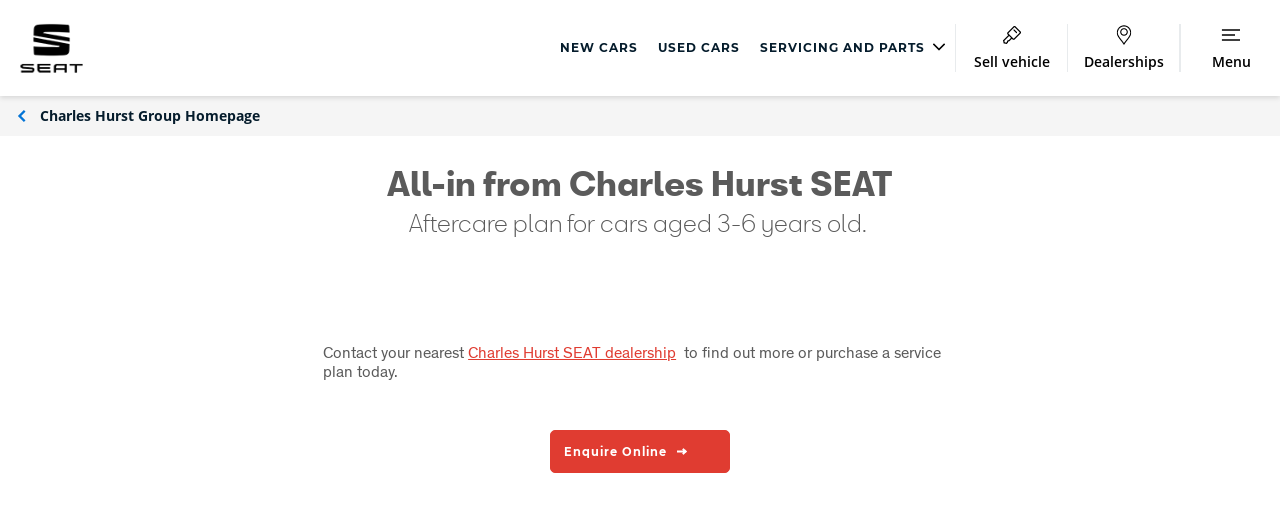

--- FILE ---
content_type: text/html; charset=utf-8
request_url: https://www.charleshurstgroup.co.uk/seat/servicing-and-parts/all-in-from-seat
body_size: 29573
content:

<!DOCTYPE html>
<html class="">
<head>
    <meta http-equiv="X-UA-Compatible" content="IE=Edge,chrome=1">

    <script>
            dataLayer = [];
    </script>
    <script>
            window.dataLayer = window.dataLayer || [];
				function gtag(){dataLayer.push(arguments);}
				gtag('consent', 'default', {
					'ad_storage': 'denied',
					'ad_user_data': 'denied',
					'ad_personalization': 'denied',
					'analytics_storage': 'denied'
				});

    </script>
	<!-- Google Tag Manager -->
			<script>(function(w,d,s,l,i){w[l]=w[l]||[];w[l].push({'gtm.start':
			new Date().getTime(),event:'gtm.js'});var f=d.getElementsByTagName(s)[0],
			j=d.createElement(s),dl=l!='dataLayer'?'&l='+l:'';j.async=true;j.src=
			'https://www.googletagmanager.com/gtm.js?id='+i+dl;f.parentNode.insertBefore(j,f);
			})(window,document,'script','dataLayer','GTM-5X9PQGX');</script>
	<!-- End Google Tag Manager -->
    <script src="https://cc.cdn.civiccomputing.com/9/cookieControl-9.x.min.js" type="text/javascript"></script>
    <script>
		var config = {
		apiKey: 'dbaa70cdf14e4636ba2bf7150d42ffc5a62216f7',		
		mode: "GDPR",
				product: 'PRO_MULTISITE',
				initialState: "notify",
				notifyDismissButton: false,
				rejectButton: true,
				closeStyle: "button",
				sameSiteValue: "Lax",
				consentCookieExpiry: 30,
				position: "LEFT",
				layout: "slideout",
				theme: "LIGHT",
				necessaryCookies: [
                    "ASP.NET_SessionId",
					"CookieControl",
					"INGRESSCOOKIE",
					"LPSID - 21624182",
					"LPVID",
					"__adal_ca",
					"__adal_cw",
					"__adal_ses",
					"__adal_id",
					"__cf_bm",
					"_cfuvid",
					"cw_psid",
					"receive - cookie - deprecation",
					"shell#lang",
					"RT",
				],
				text: {
					accept: "Accept All",
					acceptSettings: "Allow all",
					settings: "Manage my cookies",
					reject:"Accept only necessary",
					rejectSettings:"Accept only necessary",
					title: 'Cookies consent',
					intro: 'Some of these cookies are essential, while others help us to deliver the best possible experience.',
					necessaryTitle: 'Necessary Cookies',
					necessaryDescription: 'These cookies are needed for essential functions such as making payments. Standard cookies can’t be switched off and they don’t store any of your information.',
					thirdPartyTitle: 'Warning: Some cookies require your attention',
					thirdPartyDescription: 'Please follow the link(s) below to opt out manually.',
					notifyTitle: 'Your choice on cookies',
					notifyDescription: 'We use cookies and similar technologies to personalise content, analyse website performance, and tailor and measure ads.',
					closeLabel: 'Confirm my choices'
				},
				optionalCookies: [
					{
							name: 'analytics',
							label: 'Analytical Cookies',
							description: 'Analytical cookies help us to improve our website by collecting and reporting information on its usage (for example, visit duration).',
						cookies: [
								'_ga*',
								'ar_debug',
								'dmSessionID',
								'uuid',
								'uuid2',
								'vuid',
								'_hjDonePolls',
								'ai_session',
								'LPSessionID',
								'LPVisitorID',
								'_ga_*',
								'_hjSession_*',
								'_hjSessionUser_*',
							],
							onAccept : function(){

								gtag('consent', 'update', {'analytics_storage': 'granted'});

								dataLayer &&    dataLayer.push({
										'civic_cookies_analytics': 'consent_given',
										'event': 'analytics_consent_given'
											});
						},
						onRevoke: function(){
							gtag('consent', 'update', {'analytics_storage': 'denied'});
								dataLayer &&    dataLayer.push({
									'civic_cookies_analytics': 'consent_revoked',
								});

						}
					},
					{
						name: 'marketing',
						label: 'Marketing Cookies',
						description: 'These cookies help us to learn what you’re interested in so we can show you relevant adverts on other websites. Switching off these cookies will mean we can’t show you any personalised adverts.',
						cookies: [
							'IDE',
                            '_fbp',
                            '_gcl_au',
                            'recordID',
                            '_hjMinimizedPolls',
                            'AEC',
                            'SOCS',
                            'XANDR_PANID',
                            '__Secure-BUCKET',
                            '__Secure-ENID'
						],
						onAccept: function () {

								gtag('consent', 'update', {'ad_storage': 'granted', 'ad_personalization': 'granted', 'ad_user_data': 'granted'});

							dataLayer &&  dataLayer.push({
									'civic_cookies_marketing': 'consent_given',
									'event': 'marketing_consent_given'
								});
							},
							onRevoke: function(){
								gtag('consent', 'update', {'ad_storage': 'denied', 'ad_personalization': 'denied', 'ad_user_data': 'denied'});
								dataLayer &&  dataLayer.push({
									'civic_cookies_marketing': 'consent_revoked',
								});
							}
					},
					
				],
				branding: {
					acceptBackground: '#00629b',
					rejectBackground: '#00629b',
					fontFamily: '"Open Sans",Arial,sans-serif',

					acceptText: "#ffffff",
					rejectText: "#ffffff",
					toggleColor: "#FFFFFF",
					toggleBackground: "#4F4F4F",
					toggleOnBackground: "#0374D6",
					removeIcon: true
				},
				statement: {
					description: 'For more information vist our',
					name: 'Cookies Policy',
					url: 'https://www.lookers.co.uk/cookie-policy',
					updated: '01/03/2021'
				},
	};

		CookieControl.load( config );
    </script>
    <style>
			@media (min-width: 1020px) {
			/* Mobile styles here */
				#ccc-notify {
					&>.ccc-notify-buttons {
						flex-direction: row !important;
					}
				}
				#ccc-button-holder{
					flex-direction: row-reverse  !important;
				}
			}

			#ccc-notify{
				&>.ccc-notify-buttons{
					display: flex;
					flex-direction:column  ;
					&>:nth-child(1){
						order: 2 ;
					}
					&>:nth-child(2){
						order: 1 ;
					}
					&>:nth-child(3){
						order: 3;
					}
				}
			}
			#ccc-button-holder{
				display: flex;
				flex-direction: column-reverse;
				justify-content: flex-end;
			}
			h2#ccc-necessary-title::after {
				content: 'Always on';
				position: absolute;
				right: 0;
				color: #0374D6;
				font-family: Open Sans;
				font-size: 13px;
				line-height: 20px;
				text-align: left;
			}
			#ccc .checkbox-toggle:has(.checkbox-toggle-input:checked) {
			    background-color: #0374D6 !important;
				border-color: #0374D6 !important;
				outline: none;
			}
    </style>



    
    <meta charset="UTF-8">
    <meta name="viewport" content="width=device-width, initial-scale=1.0, user-scalable=yes" />
    <link rel="dns-prefetch" href="https://lookers.calltracks.com" />
    

    
    

<link rel="preload" href="/assets/bundles/scripts?v=40Df4vKCBD0QrF8OXxgMFqF8QTA4fppIwrvCzdUHlvo1" as="script">

<link rel="preload" href="/assets/bundles/searchAppScripts?v=z9t76XfjLoQiZh5DInazB37M5Vix8xClIWWtYM5Am9k1" as="script">

<link rel="preload" href="/assets/bundles/styles/site?v=HXjwNkgIt4OfFnebyaxx4XjjhiUerxvAX7LNpolfGuY1" as="style">

<link rel="stylesheet" href="/assets/bundles/styles/print?v=GuA5AVXXthTFxB4ITc7-SBtIVuT91Pe3Zs0X0t72Udk1" media="print">



<meta http-equiv="Content-Type" content="text/html; charset=UTF-8">
<meta http-equiv="Cache-Control" content="max-age=31622400,public">


    <link rel="icon" type="image/png" sizes="16x16" href="/favicons/charleshurst-favicon/favicon-16x16.png">
    <link rel="icon" type="image/png" sizes="32x32" href="/favicons/charleshurst-favicon/favicon-32x32.png">
    <link rel="apple-touch-icon" sizes="180x180" href="/favicons/charleshurst-favicon/apple-touch-icon.png">
    <link rel="mask-icon" href="/favicons/charleshurst-favicon/safari-pinned-tab.svg" color="#5bbad5">
    <meta name="msapplication-TileColor" content="#ffffff">
    <meta name="msapplication-config" content="/favicons/charleshurst-favicon/browserconfig.xml" />
    <meta name="theme-color" content="#ffffff">
    <link rel="manifest" href="/favicons/charleshurst-favicon/site.webmanifest">
    <meta name="facebook-domain-verification" content="sazhqw57hc2niwmskzoq3ay2scjy46" />
    <meta name="google-site-verification" content="-La1qtOWswOgJFpr64Jss78vU_W4YCs7RnL6yJWsTCk" />


<link rel="stylesheet" href="/assets/bundles/styles/site?v=HXjwNkgIt4OfFnebyaxx4XjjhiUerxvAX7LNpolfGuY1" media="screen">




<link rel="stylesheet" href="/assets/bundles/brandstyles/seat?v=ksq75Oj-8nwJJPiihuzPpJMBJbU5qmFSGdQP574CK8o1">








    


<title>All-in from SEAT | Servicing &amp; Parts | Charles Hurst SEAT</title>


<meta name="google">
<meta name="googlebot">
    <meta name="robots" content="index,follow">

<meta name="description" content="Get two years of servicing and MOTs if your SEAT is three to six years old with our All-in from SEAT package. Click to find out more.">

<link rel="canonical" href="https://www.charleshurstgroup.co.uk/seat/servicing-and-parts/all-in-from-seat">


<meta property="og:title" content="All-in from SEAT | Servicing &amp; Parts | Charles Hurst SEAT">
<meta property="og:site_name" content="Charles Hurst Group">
<meta property="og:url" content="https://www.charleshurstgroup.co.uk/seat/servicing-and-parts/all-in-from-seat">
<meta property="og:image" content="https://www.charleshurstgroup.co.uk/-/media/lookers-group/seat/servicing-and-parts/all-in-from-seat/v2_52854---seat-all-in-banner-resize-q3-2023.jpg?bc=transparent&amp;mw=1200&amp;rev=b6d1e3c6b92f4956b8b6e6866cc2feb4&amp;hash=576AB7E4E01B808555503474FB7404E6">
<meta property="og:description" content="Get two years of servicing and MOTs if your SEAT is three to six years old with our All-in from SEAT package. Click to find out more.">
<meta property="og:type" content="website">
<meta property="og:locale" content="en-GB">


<meta name="twitter:card" content="summary">
<meta name="twitter:url" content="https://www.charleshurstgroup.co.uk/seat/servicing-and-parts/all-in-from-seat">
<meta name="twitter:site" content="Charles Hurst Group">
<meta name="twitter:title" content="All-in from SEAT | Servicing &amp; Parts | Charles Hurst SEAT">
<meta name="twitter:description" content="Get two years of servicing and MOTs if your SEAT is three to six years old with our All-in from SEAT package. Click to find out more.">
<meta name="twitter:image:src" content="https://www.charleshurstgroup.co.uk/-/media/lookers-group/seat/servicing-and-parts/all-in-from-seat/v2_52854---seat-all-in-banner-resize-q3-2023.jpg?bc=transparent&amp;mw=1200&amp;rev=b6d1e3c6b92f4956b8b6e6866cc2feb4&amp;hash=576AB7E4E01B808555503474FB7404E6" />



    
    
    <script>
    var PAGE_SETTINGS = {"UserAuthenticated":false,"Brand":"SEAT","BrandId":"2ad8f1f9-79c2-49a1-ab45-f194c242a639","Region":"GB","GroupName":"Charles Hurst","Group":"Charles Hurst Group","GroupId":"403776a9-934b-46e3-9724-2bc86bab3060","CurrencySymbol":"&pound;","AlternativeCurrencySymbol":"&euro;","MicrositeId":"8b921789-b8fd-4645-92c5-2a69b381a6f7","ResultsPage":"/seat/vehicle-search","MyGaragePage":null};
</script>

    
    <script type='text/javascript'>
            var appInsights = window.appInsights || function (config) {
                function r(config) { t[config] = function () { var i = arguments; t.queue.push(function () { t[config].apply(t, i) }) } }
                var t = { config: config }, u = document, e = window, o = 'script', s = u.createElement(o), i, f; for (s.src = config.url || '//az416426.vo.msecnd.net/scripts/a/ai.0.js', u.getElementsByTagName(o)[0].parentNode.appendChild(s), t.cookie = u.cookie, t.queue = [], i = ['Event', 'Exception', 'Metric', 'PageView', 'Trace', 'Ajax']; i.length;)r('track' + i.pop()); return r('setAuthenticatedUserContext'), r('clearAuthenticatedUserContext'), config.disableExceptionTracking || (i = 'onerror', r('_' + i), f = e[i], e[i] = function (config, r, u, e, o) { var s = f && f(config, r, u, e, o); return s !== !0 && t['_' + i](config, r, u, e, o), s }), t
            }({
                instrumentationKey: '$(env:SITECORE_CONNECTIONSTRINGS_appinsightsConnectionKey)'
            });

            window.appInsights = appInsights;
            appInsights.trackPageView();
    </script>

    

                              <script>!function(a){var e="https://s.go-mpulse.net/boomerang/",t="addEventListener";if("True"=="True")a.BOOMR_config=a.BOOMR_config||{},a.BOOMR_config.PageParams=a.BOOMR_config.PageParams||{},a.BOOMR_config.PageParams.pci=!0,e="https://s2.go-mpulse.net/boomerang/";if(window.BOOMR_API_key="3LWFV-X6EAM-76XWH-P7ZF5-HPP88",function(){function n(e){a.BOOMR_onload=e&&e.timeStamp||(new Date).getTime()}if(!a.BOOMR||!a.BOOMR.version&&!a.BOOMR.snippetExecuted){a.BOOMR=a.BOOMR||{},a.BOOMR.snippetExecuted=!0;var i,_,o,r=document.createElement("iframe");if(a[t])a[t]("load",n,!1);else if(a.attachEvent)a.attachEvent("onload",n);r.src="javascript:void(0)",r.title="",r.role="presentation",(r.frameElement||r).style.cssText="width:0;height:0;border:0;display:none;",o=document.getElementsByTagName("script")[0],o.parentNode.insertBefore(r,o);try{_=r.contentWindow.document}catch(O){i=document.domain,r.src="javascript:var d=document.open();d.domain='"+i+"';void(0);",_=r.contentWindow.document}_.open()._l=function(){var a=this.createElement("script");if(i)this.domain=i;a.id="boomr-if-as",a.src=e+"3LWFV-X6EAM-76XWH-P7ZF5-HPP88",BOOMR_lstart=(new Date).getTime(),this.body.appendChild(a)},_.write("<bo"+'dy onload="document._l();">'),_.close()}}(),"".length>0)if(a&&"performance"in a&&a.performance&&"function"==typeof a.performance.setResourceTimingBufferSize)a.performance.setResourceTimingBufferSize();!function(){if(BOOMR=a.BOOMR||{},BOOMR.plugins=BOOMR.plugins||{},!BOOMR.plugins.AK){var e=""=="true"?1:0,t="",n="amhq74yxfuxnc2lu4tvq-f-18b9d9668-clientnsv4-s.akamaihd.net",i="false"=="true"?2:1,_={"ak.v":"39","ak.cp":"1049783","ak.ai":parseInt("622945",10),"ak.ol":"0","ak.cr":10,"ak.ipv":4,"ak.proto":"h2","ak.rid":"1aa58ae6","ak.r":47370,"ak.a2":e,"ak.m":"dscb","ak.n":"essl","ak.bpcip":"3.15.15.0","ak.cport":47622,"ak.gh":"23.208.24.82","ak.quicv":"","ak.tlsv":"tls1.3","ak.0rtt":"","ak.0rtt.ed":"","ak.csrc":"-","ak.acc":"","ak.t":"1769268459","ak.ak":"hOBiQwZUYzCg5VSAfCLimQ==VKfMo65XJVh4GUnEIh3fzZVn/pEp3ej7MnnWcudQXSM8qVSlKbhG2X8KCWGeA5qbTggr1QGPvmsdSA4/[base64]/w608/c+8X9ul94UygxvCf0ZwqJVDJyDhh7GUkltCZEpejR1+wy426E9HpnecMAG2vwxzMVN3sW9E7lUJ6EggrSa1PXatAco1wGvXNV0L8s8=","ak.pv":"145","ak.dpoabenc":"","ak.tf":i};if(""!==t)_["ak.ruds"]=t;var o={i:!1,av:function(e){var t="http.initiator";if(e&&(!e[t]||"spa_hard"===e[t]))_["ak.feo"]=void 0!==a.aFeoApplied?1:0,BOOMR.addVar(_)},rv:function(){var a=["ak.bpcip","ak.cport","ak.cr","ak.csrc","ak.gh","ak.ipv","ak.m","ak.n","ak.ol","ak.proto","ak.quicv","ak.tlsv","ak.0rtt","ak.0rtt.ed","ak.r","ak.acc","ak.t","ak.tf"];BOOMR.removeVar(a)}};BOOMR.plugins.AK={akVars:_,akDNSPreFetchDomain:n,init:function(){if(!o.i){var a=BOOMR.subscribe;a("before_beacon",o.av,null,null),a("onbeacon",o.rv,null,null),o.i=!0}return this},is_complete:function(){return!0}}}}()}(window);</script></head>

<body lang="en-GB" dir="ltr" class="CharlesHurstGroup ">
    <div id="wrapper" class="" data-scroll-elem="wrapper">
        <header id="header">
            

<div class="header-position js-header">
    <div class="header-position__holder">
        <div class="js-header-height">

        <div class="main-header">
            <div class="main-header__logo-container">
                

                        <div class="main-header__logo main-header__logo--brand">
                            <div class="branded-header">

                                    <div class="branded-header__group-logo brand-logo">
                                        <a href="https://www.charleshurstgroup.co.uk/seat" class="main-header__logo-link"><img src="https://www.charleshurstgroup.co.uk/-/media/header-logos/seat.png?rev=b96a96c4f3a74466af62992dc3d1af29&amp;hash=C9BAA9438897942DCE159B26A9FB2420" class="branded-header__brand-logo" alt="Header Image" /></a>
                                    </div>
                            </div>
                        </div>
            </div>

            <nav class="top-navigation-menu">
        <div class="top-navigation-menu-item ">
                <a href="https://www.charleshurstgroup.co.uk/seat/new-cars"><span class="top-navigation__item-label">New Cars</span></a>
        </div>
        <div class="top-navigation-menu-item ">
                <a href="https://www.charleshurstgroup.co.uk/seat/used-cars"><span class="top-navigation__item-label">Used Cars</span></a>
        </div>
        <div class="top-navigation-menu-item menu-dropdown">
                <a href="#">
                    <span class="top-navigation__item-label">
                        Servicing and Parts
                        <span class="link-vector-container">
                            <svg xmlns="http://www.w3.org/2000/svg" class="link-vector"><use xmlns:xlink="http://www.w3.org/1999/xlink" xlink:href="/assets/images/iconography.svg#Vector"></use></svg>
                        </span>
                    </span>
                </a>
                <div class="top-submenu">


    <div class="top-submenu__item">
        <h4 class="top-submenu__item-header">SEAT Servicing</h4>

    <div class="top-submenu__item-link">
            <a href="https://www.charleshurstgroup.co.uk/seat/servicing-and-parts/all-in-from-seat" target='_self'>All-in from SEAT</a>
    </div>


    <div class="top-submenu__item-link">
            <a href="https://www.mycharleshurst.com/Default.aspx?ReturnUrl=/" target='_blank'>Book an MOT</a>
    </div>


    <div class="top-submenu__item-link">
            <a href="https://www.charleshurstgroup.co.uk/seat/servicing-and-parts/service-plans" target='_self'>SEAT Service Plans</a>
    </div>


    <div class="top-submenu__item-link">
            <a href="https://www.charleshurstgroup.co.uk/seat/servicing-and-parts/seat-service-promise" target='_self'>SEAT Service Promise</a>
    </div>


    <div class="top-submenu__item-link">
            <a href="https://www.charleshurstgroup.co.uk/seat/servicing-and-parts/seat-servicing" target='_self'>SEAT Servicing</a>
    </div>


    </div>
    <div class="top-submenu__item">
        <h4 class="top-submenu__item-header">Parts and Accessories</h4>

    <div class="top-submenu__item-link">
            <a href="https://www.charleshurstgroup.co.uk/seat/servicing-and-parts/accessories-and-merchandise" target='_self'>Accessories and Merchandise</a>
    </div>


    </div>
                </div>
        </div>
</nav>

                <a class="main-header__button main-header__button--sell" href="https://www.charleshurstgroup.co.uk/click-and-sell/">

                    <div class="divider"></div>
                    <div class="main-header__button--item">

                        <div class="main-header__icon-container">
                            <svg xmlns="http://www.w3.org/2000/svg" class="main-header__icon"><use xlink:href="/assets/images/iconography.svg#SellVehicle"></use></svg>
                        </div>
                        <span class="main-header__button-label main-header__button-label--desktop">Sell vehicle</span>
                        <span class="main-header__button-label main-header__button-label--mobile">Sell</span>
                    </div>
                </a>


                <a class="main-header__button main-header__button--contact-us" href="https://www.charleshurstgroup.co.uk/seat/contact-us/charles-hurst-seat-belfast">
                    <div class="divider"></div>
                    <div class="main-header__button--item">

                        <div class="main-header__icon-container">
                            <svg xmlns="http://www.w3.org/2000/svg" class="main-header__icon" width="16" height="22" viewBox="0 0 16 22" fill="none">
                                <mask id="path-1-inside-1_309_2313" fill="white">
                                    <path fill-rule="evenodd" clip-rule="evenodd" d="M7.96926 21.6667C7.81237 21.6666 7.66648 21.5821 7.58356 21.4431C6.76632 20.073 5.63678 18.6375 4.54444 17.2493L4.54429 17.2491C3.82093 16.3299 3.07293 15.3793 2.41331 14.446C1.28971 12.8562 0 10.7642 0 8.6813C0 4.07824 3.58807 0.333344 7.99838 0.333344C12.4105 0.333344 16 4.07824 16 8.6813C16 10.9134 14.6304 13.1353 12.5739 15.7849C12.2145 16.2479 11.839 16.719 11.4756 17.1749L11.4711 17.1805L11.47 17.1819L11.47 17.1819C10.3525 18.5838 9.19698 20.0332 8.35486 21.4434C8.27185 21.5822 8.1261 21.6667 7.96926 21.6667ZM8.00092 10.6666C6.34621 10.6666 5 9.3204 5 7.66571C5 6.01197 6.34618 4.6666 8.00092 4.6666C9.6546 4.6666 11 6.012 11 7.66571C11 9.3204 9.65463 10.6666 8.00092 10.6666Z" />
                                </mask>
                                <path d="M7.58356 21.4431L8.61419 20.8284L8.61415 20.8283L7.58356 21.4431ZM7.96926 21.6667L7.96889 22.8667H7.96926V21.6667ZM4.54444 17.2493L3.5976 17.9866L3.60139 17.9914L4.54444 17.2493ZM4.54429 17.2491L5.49113 16.5119L5.48735 16.5071L4.54429 17.2491ZM2.41331 14.446L1.43335 15.1386L1.43336 15.1386L2.41331 14.446ZM12.5739 15.7849L11.626 15.0491L11.6259 15.0491L12.5739 15.7849ZM11.4756 17.1749L12.4139 17.9229L12.414 17.9229L11.4756 17.1749ZM11.4711 17.1805L12.4084 17.9299L12.4094 17.9285L11.4711 17.1805ZM11.47 17.1819L12.4071 17.9315L12.4073 17.9313L11.47 17.1819ZM11.47 17.1819L10.5329 16.4323L10.5317 16.4339L11.47 17.1819ZM8.35486 21.4434L9.38483 22.0591L9.38513 22.0586L8.35486 21.4434ZM6.55293 22.0577C6.84411 22.546 7.37379 22.8665 7.96889 22.8667L7.96962 20.4667C8.25095 20.4667 8.48885 20.6182 8.61419 20.8284L6.55293 22.0577ZM3.60139 17.9914C4.7062 19.3954 5.78315 20.7672 6.55297 22.0578L8.61415 20.8283C7.74948 19.3787 6.56736 17.8796 5.48748 16.5073L3.60139 17.9914ZM3.59747 17.9864L3.59761 17.9866L5.49126 16.5121L5.49112 16.5119L3.59747 17.9864ZM1.43336 15.1386C2.11397 16.1016 2.88171 17.0768 3.60124 17.9912L5.48735 16.5071C4.76014 15.5829 4.0319 14.657 3.39326 13.7534L1.43336 15.1386ZM-1.2 8.6813C-1.2 11.188 0.321767 13.5657 1.43335 15.1386L3.39327 13.7534C2.25766 12.1466 1.2 10.3404 1.2 8.6813H-1.2ZM7.99838 -0.866657C2.87747 -0.866657 -1.2 3.46439 -1.2 8.6813H1.2C1.2 4.69208 4.29868 1.53334 7.99838 1.53334V-0.866657ZM17.2 8.6813C17.2 3.46393 13.1207 -0.866657 7.99838 -0.866657V1.53334C11.7003 1.53334 14.8 4.69254 14.8 8.6813H17.2ZM13.5219 16.5206C15.5601 13.8945 17.2 11.3724 17.2 8.6813H14.8C14.8 10.4544 13.7006 12.3761 11.626 15.0491L13.5219 16.5206ZM12.414 17.9229C12.7765 17.4681 13.1569 16.9909 13.5219 16.5206L11.6259 15.0491C11.2721 15.505 10.9015 15.9699 10.5373 16.4268L12.414 17.9229ZM12.4094 17.9285L12.4139 17.9229L10.5373 16.4268L10.5328 16.4324L12.4094 17.9285ZM12.4073 17.9313L12.4084 17.9299L10.5339 16.4311L10.5328 16.4325L12.4073 17.9313ZM12.407 17.9316L12.4071 17.9315L10.533 16.4322L10.5329 16.4323L12.407 17.9316ZM9.38513 22.0586C10.1778 20.7313 11.2782 19.3476 12.4083 17.9299L10.5317 16.4339C9.42676 17.8199 8.21619 19.3351 7.32459 20.8281L9.38513 22.0586ZM7.96926 22.8667C8.56471 22.8667 9.09374 22.546 9.38483 22.0591L7.32489 20.8276C7.44997 20.6184 7.68749 20.4667 7.96926 20.4667V22.8667ZM3.8 7.66571C3.8 9.98316 5.68349 11.8666 8.00092 11.8666V9.4666C7.00894 9.4666 6.2 8.65765 6.2 7.66571H3.8ZM8.00092 3.4666C5.68412 3.4666 3.8 5.34855 3.8 7.66571H6.2C6.2 6.67539 7.00824 5.8666 8.00092 5.8666V3.4666ZM12.2 7.66571C12.2 5.34927 10.3173 3.4666 8.00092 3.4666V5.8666C8.99184 5.8666 9.8 6.67473 9.8 7.66571H12.2ZM8.00092 11.8666C10.3181 11.8666 12.2 9.98246 12.2 7.66571H9.8C9.8 8.65834 8.9912 9.4666 8.00092 9.4666V11.8666Z" fill="" mask="url(#path-1-inside-1_309_2313)" />
                            </svg>
                        </div>

                        <span class="main-header__button-label"> Dealerships</span>
                    </div>
                </a>

            <nav class="top-navigation-menu" style="text-align:center;">
    <div class="divider"></div>

        </nav>



            
            <a class="main-header__button main-header__button--menu js__open-tray" data-header-button="menu" data-overlay-modifier="dropdown" data-template-id="navigation-overlay" href="#">
                <div class="divider"></div>
                <div class="main-header__button--item">
                    <div class="main-header__icon-container">
                        
                        <svg xmlns="http://www.w3.org/2000/svg" class="main-header__icon burger-menu-open"><use xlink:href="/assets/images/iconography.svg#BurgerMainNav"></use></svg>
                        <svg xmlns="http://www.w3.org/2000/svg" class="main-header__icon burger-menu-closed"><use xlink:href="/assets/images/iconography.svg#CloseCross"></use></svg>
                    </div>
                    <span class="main-header__button-label burger-menu-open">Menu</span>
                    <span class="main-header__button-label burger-menu-closed">Close</span>
                </div>
            </a>
        </div>
        </div>
    </div>
</div>


<div id="navigation-overlay" class="overlay__background-close hidden">
    <div class="tabs tabs--mobile-nav main-nav js-tabs" id="main-nav-tabs">
        <div class="tabs__header">
            <ul class="tabs__selectors js-tabs__selectors">
                        <li class="tabs__selector-link top-nav__item">
                            <a class="tabs__selector tabs__selector" href="https://www.charleshurstgroup.co.uk/seat/new-cars">New Cars</a>
                        </li>
                        <li class="tabs__selector-link top-nav__item">
                            <a class="tabs__selector tabs__selector" href="https://www.charleshurstgroup.co.uk/seat/used-cars">Used Cars</a>
                        </li>
                        <li class="tabs__selector-li top-nav__item">
                            <a class="tabs__selector tabs__selector" href="#">Servicing and Parts</a>
                        </li>

                    <li class="tabs__selector-link top-nav__item">
                        <a class="tabs__selector tabs__selector" href="https://www.charleshurstgroup.co.uk/click-and-sell/">Sell vehicle</a>
                    </li>
                                    <li class="tabs__selector-li">
                        <a class="tabs__selector tabs__selector--active" href="#">
                            Find a SEAT
                            <span class="link-vector-container">
                                <svg xmlns="http://www.w3.org/2000/svg" class="link-vector"><use xmlns:xlink="http://www.w3.org/1999/xlink" xlink:href="/assets/images/iconography.svg#Vector"></use></svg>
                            </span>
                        </a>
                    </li>
                    <li class="tabs__selector-li">
                        <a class="tabs__selector tabs__selector" href="#">
                            SEAT Range
                            <span class="link-vector-container">
                                <svg xmlns="http://www.w3.org/2000/svg" class="link-vector"><use xmlns:xlink="http://www.w3.org/1999/xlink" xlink:href="/assets/images/iconography.svg#Vector"></use></svg>
                            </span>
                        </a>
                    </li>
                    <li class="tabs__selector-li">
                        <a class="tabs__selector tabs__selector" href="#">
                            Motability
                            <span class="link-vector-container">
                                <svg xmlns="http://www.w3.org/2000/svg" class="link-vector"><use xmlns:xlink="http://www.w3.org/1999/xlink" xlink:href="/assets/images/iconography.svg#Vector"></use></svg>
                            </span>
                        </a>
                    </li>
                    <li class="tabs__selector-li">
                        <a class="tabs__selector tabs__selector" href="#">
                            About us
                            <span class="link-vector-container">
                                <svg xmlns="http://www.w3.org/2000/svg" class="link-vector"><use xmlns:xlink="http://www.w3.org/1999/xlink" xlink:href="/assets/images/iconography.svg#Vector"></use></svg>
                            </span>
                        </a>
                    </li>
                    <li class="tabs__selector-li">
                        <a class="tabs__selector tabs__selector" href="#">
                            Contact Us
                            <span class="link-vector-container">
                                <svg xmlns="http://www.w3.org/2000/svg" class="link-vector"><use xmlns:xlink="http://www.w3.org/1999/xlink" xlink:href="/assets/images/iconography.svg#Vector"></use></svg>
                            </span>
                        </a>
                    </li>
            </ul>
        </div>
        <div class="tabs__content main-nav__content">
            <ul class="tabs__panels js-tabs__panels">

<li class="tabs__panel  main-nav__panel">
    <a class="tabs__mobile-back js-tabs__mobile-back" data-for-tabs="main-nav-tabs" href="#">
        Back to main menu
    </a>
    <div class="main-nav__row">
        <div class="main-nav__col">
                <h4 class="main-nav__panel-header"> SEAT Servicing</h4>
                                        <ul class="list-clear list--height-restricted main-nav__link-list">


        <li>
            <a href="https://www.charleshurstgroup.co.uk/seat/servicing-and-parts/all-in-from-seat" target='_self'>All-in from SEAT</a>
        </li>


        <li>
            <a href="https://www.mycharleshurst.com/Default.aspx?ReturnUrl=/" target='_blank'>Book an MOT</a>
        </li>


        <li>
            <a href="https://www.charleshurstgroup.co.uk/seat/servicing-and-parts/service-plans" target='_self'>SEAT Service Plans</a>
        </li>


        <li>
            <a href="https://www.charleshurstgroup.co.uk/seat/servicing-and-parts/seat-service-promise" target='_self'>SEAT Service Promise</a>
        </li>


        <li>
            <a href="https://www.charleshurstgroup.co.uk/seat/servicing-and-parts/seat-servicing" target='_self'>SEAT Servicing</a>
        </li>
                </ul>
        </div>
        <div class="main-nav__col">
                <h4 class="main-nav__panel-header"> Parts and Accessories</h4>
                                        <ul class="list-clear list--height-restricted main-nav__link-list">


        <li>
            <a href="https://www.charleshurstgroup.co.uk/seat/servicing-and-parts/accessories-and-merchandise" target='_self'>Accessories and Merchandise</a>
        </li>
                </ul>
        </div>

    </div>
    




</li>

                <li class="tabs__panel tabs__panel--active main-nav__panel">
    <a class="tabs__mobile-back js-tabs__mobile-back" data-for-tabs="main-nav-tabs" href="#">
        Back to main menu
    </a>
    <div class="main-nav__row">
        <div class="main-nav__col">
                <h4 class="main-nav__panel-header"> Buying a SEAT</h4>
                                        <ul class="list-clear list--height-restricted main-nav__link-list">


        <li>
            <a href="https://www.charleshurstgroup.co.uk/click-and-sell/" target='_blank'>Sell My Car</a>
        </li>


        <li>
            <a href="https://www.charleshurstgroup.co.uk/finance" target='_self'>SEAT Finance</a>
        </li>


        <li>
            <a href="https://charleshurstleasing.co.uk/" target='_blank'>Leasing</a>
        </li>
                </ul>
        </div>
        <div class="main-nav__col">
                <h4 class="main-nav__panel-header"> SEAT For Sale</h4>
                                        <ul class="list-clear list--height-restricted main-nav__link-list">


        <li>
            <a href="https://www.charleshurstgroup.co.uk/seat/new-cars" target='_self'>New SEAT Cars</a>
        </li>


        <li>
            <a href="https://www.charleshurstgroup.co.uk/seat/used-cars" target='_self'>Used SEAT Cars</a>
        </li>
                </ul>
        </div>

    </div>
    




</li>

<li class="tabs__panel  main-nav__panel">
    <a class="tabs__mobile-back js-tabs__mobile-back" data-for-tabs="main-nav-tabs" href="#">
        Back to main menu
    </a>
    <div class="main-nav__row">
        <div class="main-nav__col">
                <h4 class="main-nav__panel-header"> New SEAT Cars</h4>
                                        <ul class="list-clear list--height-restricted main-nav__link-list">


        <li>
            <a href="https://www.charleshurstgroup.co.uk/seat/new-cars" target='_self'>New SEAT Cars</a>
        </li>


        <li>
            <a href="https://www.charleshurstgroup.co.uk/seat/new-cars/arona" target='_self'>New SEAT Arona</a>
        </li>


        <li>
            <a href="https://www.charleshurstgroup.co.uk/seat/new-cars/ateca" target='_self'>New Seat Ateca</a>
        </li>


        <li>
            <a href="https://www.charleshurstgroup.co.uk/seat/new-cars/ibiza" target='_self'>New SEAT Ibiza</a>
        </li>


        <li>
            <a href="https://www.charleshurstgroup.co.uk/seat/new-cars/leon" target='_self'>New SEAT Leon</a>
        </li>


        <li>
            <a href="https://www.charleshurstgroup.co.uk/seat/new-cars/tarraco" target='_self'>New SEAT Tarraco</a>
        </li>
                </ul>
        </div>
        <div class="main-nav__col">
                <h4 class="main-nav__panel-header"> Used SEAT Cars</h4>
                                        <ul class="list-clear list--height-restricted main-nav__link-list">


        <li>
            <a href="https://www.charleshurstgroup.co.uk/seat/used-cars" target='_self'>Used SEAT Cars</a>
        </li>


        <li>
            <a href="https://www.charleshurstgroup.co.uk/seat/used-cars/alhambra" target='_self'>Used SEAT Alhambra</a>
        </li>


        <li>
            <a href="https://www.charleshurstgroup.co.uk/seat/used-cars/arona" target='_self'>Used SEAT Arona</a>
        </li>


        <li>
            <a href="https://www.charleshurstgroup.co.uk/seat/used-cars/ateca" target='_self'>Used SEAT Ateca</a>
        </li>


        <li>
            <a href="https://www.charleshurstgroup.co.uk/seat/used-cars/ibiza" target='_self'>Used SEAT Ibiza</a>
        </li>


        <li>
            <a href="https://www.charleshurstgroup.co.uk/seat/used-cars/leon" target='_self'>Used SEAT Leon</a>
        </li>


        <li>
            <a href="https://www.charleshurstgroup.co.uk/seat/used-cars/toledo" target='_self'>Used SEAT Toledo</a>
        </li>
                </ul>
        </div>

    </div>
    




</li>

<li class="tabs__panel  main-nav__panel">
    <a class="tabs__mobile-back js-tabs__mobile-back" data-for-tabs="main-nav-tabs" href="#">
        Back to main menu
    </a>
    <div class="main-nav__row">
        <div class="main-nav__col">
                <h4 class="main-nav__panel-header"> SEAT Motability</h4>
                                        <ul class="list-clear list--height-restricted main-nav__link-list">


        <li>
            <a href="https://www.charleshurstgroup.co.uk/seat/motability" target='_self'>SEAT Motability</a>
        </li>
                </ul>
        </div>

    </div>
    




</li>

<li class="tabs__panel  main-nav__panel">
    <a class="tabs__mobile-back js-tabs__mobile-back" data-for-tabs="main-nav-tabs" href="#">
        Back to main menu
    </a>
    <div class="main-nav__row">
        <div class="main-nav__col">
                <h4 class="main-nav__panel-header"> About Us</h4>
                                        <ul class="list-clear list--height-restricted main-nav__link-list">


        <li>
            <a href="https://www.charleshurstgroup.co.uk/seat/about-us" target='_self'>About Charles Hurst SEAT</a>
        </li>
                </ul>
        </div>
        <div class="main-nav__col">
                <h4 class="main-nav__panel-header"> SEAT Finance</h4>
                                        <ul class="list-clear list--height-restricted main-nav__link-list">


        <li>
            <a href="https://www.charleshurstgroup.co.uk/seat/finance" target='_self'>SEAT Finance</a>
        </li>


        <li>
            <a href="https://www.charleshurstgroup.co.uk/seat/finance/hire-purchase" target='_self'>Hire Purchase</a>
        </li>


        <li>
            <a href="https://www.charleshurstgroup.co.uk/seat/finance/personal-contract-hire" target='_self'>Personal Contract Hire</a>
        </li>


        <li>
            <a href="https://www.charleshurstgroup.co.uk/seat/finance/personal-contract-purchase" target='_self'>Personal Contract Purchase</a>
        </li>


        <li>
            <a href="https://www.charleshurstgroup.co.uk/seat/finance/personal-loan" target='_self'>Personal Loan</a>
        </li>
                </ul>
        </div>

    </div>
    




</li>

<li class="tabs__panel  main-nav__panel">
    <a class="tabs__mobile-back js-tabs__mobile-back" data-for-tabs="main-nav-tabs" href="#">
        Back to main menu
    </a>
    <div class="main-nav__row">
        <div class="main-nav__col">
                <h4 class="main-nav__panel-header"> Our SEAT Dealership</h4>
                                        <ul class="list-clear list--height-restricted main-nav__link-list">


        <li>
            <a href="https://www.charleshurstgroup.co.uk/seat/contact-us/charles-hurst-seat-belfast" target='_self'>SEAT Belfast</a>
        </li>
                </ul>
        </div>
        <div class="main-nav__col">
                <h4 class="main-nav__panel-header"> Social Channels</h4>
                                        <ul class="list-clear list--height-restricted main-nav__link-list">


        <li>
            <a href="https://www.facebook.com/charleshurstSEAT" target='_blank'>Facebook</a>
        </li>


        <li>
            <a href="https://www.linkedin.com/company/charles-hurst-group/" target='_blank'>LinkedIn</a>
        </li>


        <li>
            <a href="https://www.youtube.com/channel/UCQxJoBZwLcRhHjtu_H3yZBw" target='_blank'>YouTube</a>
        </li>
                </ul>
        </div>

    </div>
    




</li>

            </ul>
        </div>
    </div>
</div>
<div class="main-nav__mobile-lookers" style="background-color: #00629B;">



        <a class="main-nav__my-garage" style="background-color: #00629B;" href="https://www.charleshurstgroup.co.uk/seat/contact-us/charles-hurst-seat-belfast">
            <span class="main-nav__my-garage-label">Dealerships</span>
        </a>

</div>

<script>
    function clickMyAccount() {
  // Custom :contains function
  function containsText(element, text) {
    return element.textContent.includes(text);
  }

  // Get the element with the text "My Account"
  var myAccountElement = Array.from(document.querySelectorAll('.tabs__selector'))
    .find(element => containsText(element, 'My Account'));

  // Check if the element is found
  if (myAccountElement) {
    // Simulate a click on the element
    myAccountElement.click();
  } else {
    console.error('Element not found');
  }
}
</script>



        </header>
        <main id="main">
                    <a class="back-to-home-button" href="https://www.charleshurstgroup.co.uk/">Charles Hurst Group Homepage</a>




            
            

            





    <div class="article rich-text">

<h1 style="text-align: center;">All-in from Charles Hurst SEAT</h1>
<h2 style="text-align: center;">Aftercare plan for cars aged 3-6 years old.&nbsp;</h2>
<p style="text-align: center;">&nbsp;</p>    </div>




    <div class="article rich-text">

<strong></strong>
<p>Contact your nearest <a href="https://www.charleshurstgroup.co.uk/seat/contact-us">Charles Hurst SEAT dealership</a>&nbsp; to find out more or purchase a service plan today.</p>    </div>



        <div class="button--container">
            <button type="button" class="button button--with-icon button--filled js__open-right" data-template-id="servicing-or-mot-or-repair">
                <span class="button__text">Enquire Online</span>
                <span class="button__icon-container">
                    <svg xmlns="http://www.w3.org/2000/svg" class="button__icon">
                        <use xmlns:xlink="http://www.w3.org/1999/xlink" xlink:href="/assets/images/iconography.svg#Arrow"></use>
                    </svg>
                </span>
            </button>
        </div>





<div class="info-panels info-panels--spacing">
    <div class="info-panels__holder">
        <div class="info-panel">


            






        </div>
        <div class="info-panel">


            





        </div>
    </div>
</div>
<div class="info-panels info-panels--spacing">
    <div class="info-panels__holder">
        <div class="info-panel">


            





        </div>
        <div class="info-panel">


            






        </div>
    </div>
</div>
<div class="info-panels info-panels--spacing">
    <div class="info-panels__holder">
        <div class="info-panel">


            






        </div>
        <div class="info-panel">


            






        </div>
    </div>
</div>



        <div class="button--container">
            <button type="button" class="button button--with-icon button--filled js__open-right" data-template-id="servicing-or-mot-or-repair">
                <span class="button__text">Enquire Online</span>
                <span class="button__icon-container">
                    <svg xmlns="http://www.w3.org/2000/svg" class="button__icon">
                        <use xmlns:xlink="http://www.w3.org/1999/xlink" xlink:href="/assets/images/iconography.svg#Arrow"></use>
                    </svg>
                </span>
            </button>
        </div>




    <div class="article rich-text">

<strong></strong>
<p style="text-align: justify;"><span class="small-text">All-in Terms &amp; Conditions</span></p>
<p><span class="small-text">All servicing must be carried out in line with the requirement of the service schedule at a SEAT Authorised Repairer. Additional work, including wear and tear, is excluded. Plan validity is dependent on required payments received.&nbsp; Administered by Volkswagen Financial Services. Freepost SEAT Financial Services.</span></p>
<p><span class="small-text">&dagger;Valid for vehicles aged 3 to 6 years, with a 2.0L engine or less and under 100,000 miles at activation. Terms, eligibility criteria and exclusions apply.  Valid MOT required. Excludes electric vehicles and vehicles with an existing service plan. Vehicles that have been out of a warranty (that has been provided by SEAT UK or SEAT Financial Services) for more than 30 days will have a no-claim period of 30 days at the start of their policy. The All-in Warranty does not cover any vehicle already covered under any other guarantee, insurance, warranty and/or gesture of goodwill. SEAT Financial Services.</span></p>
<p><span class="small-text">**Warranty on mechanical and electrical components excludes wear and tear items.&nbsp;</span></p>
<p><span class="small-text">Charles Hurst Limited (Company No. NI004882) registered in Northern Ireland with its registered office at 62 Boucher Road, Belfast, County Antrim, BT12 6LR. It is an appointed representative of Lookers Motor Group Limited which is authorised and regulated by the Financial Conduct Authority FRN 309424.&nbsp;<br />
<strong>We are a credit broker, not a lender and can introduce you to a number of lenders.&nbsp;</strong><br />
Introducing you to a number of lenders means we receive a commission. Lenders pay commission at different rates either as a fixed fee or as a fixed percentage of the amount you borrow. The commission that we receive does not affect the amount that you pay to the lender under the credit agreement.</span></p>    </div>









            
<div class="live-chat__container js-live-chat">
    <div class="live-chat__tab-panel">

        


        
        <div id="placeholder_for_chat_now"></div>

        


    </div>
    <div class="live-chat__tab-container">
        


<div class="live-chat__tab-block" data-tab="call-us">
    <div class="call-us">

        
    </div>
</div>




    </div>
</div>

        </main>
        


    <footer id="footer" class="footer">
        <div class="footer__top-title">A good deal. Better.</div>
        <div class="footer__top-container">
            <div id="footer-links" class="footer__top-panel footer__top-links">
                <div class="footer__top-links-inner">
                    <div class="footer__top-links--1">
                        <div class="title-list-container">
                            <h5 class="footer__list-title">Help</h5>
                            <ul class="list-clear footer__top-links-list">
                                        <li class="footer__top-link">
                                            <a class="anchor--white"
                                               href="https://www.charleshurstgroup.co.uk/cookie-policy"
                                               target='_self'
                                               title="">Cookie Policy</a>
                                        </li>
                                        <li class="footer__top-link">
                                            <a class="anchor--white"
                                               href="https://www.charleshurstgroup.co.uk/complaints"
                                               target='_self'
                                               title="">Feedback &amp; Complaints</a>
                                        </li>
                                        <li class="footer__top-link">
                                            <a class="anchor--white"
                                               href="https://www.charleshurstgroup.co.uk/privacy-notice"
                                               target='_self'
                                               title="">Privacy Notice</a>
                                        </li>
                            </ul>
                        </div>
                        <div class="list-container">
                            <ul class="list-clear footer__top-links-list">
                                        <li class="footer__top-link">
                                            <a class="anchor--white"
                                               href="https://www.charleshurstgroup.co.uk/site-map"
                                               target='_self'
                                               title="">Site Map</a>
                                        </li>
                                        <li class="footer__top-link">
                                            <a class="anchor--white"
                                               href="https://www.charleshurstgroup.co.uk/-/media/lookers-group/group/pdfs/lookers-retail-tob-current.pdf?rev=b5c4b1b7a3e14279bf8340dcb72e0a2c"
                                               target='_self'
                                               title="">Terms of Business</a>
                                        </li>
                                        <li class="footer__top-link">
                                            <a class="anchor--white"
                                               href="https://www.charleshurstgroup.co.uk/vehicle-sales-terms-and-conditions"
                                               target='_self'
                                               title="">Vehicle Sales Terms &amp; Conditions</a>
                                        </li>
                                        <li class="footer__top-link">
                                            <a class="anchor--white"
                                               href="https://www.charleshurstgroup.co.uk/modern-slavery-statement"
                                               target='_self'
                                               title="">Modern Slavery Statement</a>
                                        </li>
                            </ul>
                            <ul class="list-clear footer__top-links-list">
                                        <li class="footer__top-link">
                                            <a class="anchor--white"
                                               href="https://www.motability.co.uk/"
                                               target='_blank'
                                               title="">Motability</a>
                                        </li>
                                        <li class="footer__top-link">
                                            <a class="anchor--white"
                                               href="https://www.specialistautomotivefinance.org.uk/home/"
                                               target='_blank'
                                               title="">Specialist Automotive Finance</a>
                                        </li>
                            </ul>
                        </div>
                    </div>
                    <div class="footer__top-links-container">
                        <div class="footer__top-links--2">
                                <h5 class="footer__list-title">About Us</h5>
                                <ul class="list-clear footer__top-links-list">
                                            <li class="footer__top-link">
                                                <a class="anchor--white"
                                                   href="https://www.charleshurstgroup.co.uk/about-us"
                                                   target='_self'
                                                   title="">About Us</a>
                                            </li>
                                            <li class="footer__top-link">
                                                <a class="anchor--white"
                                                   href="https://www.charleshurstgroup.co.uk/careers"
                                                   target='_self'
                                                   title="">Careers</a>
                                            </li>
                                            <li class="footer__top-link">
                                                <a class="anchor--white"
                                                   href="https://www.charleshurstgroup.co.uk/contact-us"
                                                   target='_self'
                                                   title="">Contact Us</a>
                                            </li>
                                            <li class="footer__top-link">
                                                <a class="anchor--white"
                                                   href="https://www.charleshurstgroup.co.uk/call-policy"
                                                   target='_self'
                                                   title="">Call Policy</a>
                                            </li>
                                            <li class="footer__top-link">
                                                <a class="anchor--white"
                                                   href="https://www.gov.uk/government/publications/cyber-essentials-scheme-overview"
                                                   target='_blank'
                                                   title="">Cyber Essentials</a>
                                            </li>
                                            <li class="footer__top-link">
                                                <a class="anchor--white"
                                                   href="https://www.themotorombudsman.org/"
                                                   target='_blank'
                                                   title="">Motor Ombudsman</a>
                                            </li>
                                </ul>
                        </div>
                        <div class="footer__top-links--3">
                        </div>
                        
                    </div>
                </div>
            </div>

            <!-- Moving social icons to the right of the top container -->

            <div class="footer__top-panel footer__top-right-panel">
                <div class="footer__top-right-panel-inner">
                    <p class="footer__list-title">Connect with us</p>
                    <div class="footer__social-links-container">
                        <!-- Correct icons will need to be created and links populated from CMS -->
                                <a href="https://www.facebook.com/charleshurstgroup"
                                   target='_blank'
                                   class="footer__social-link footer__social-link--facebook"
                                   title="Charles Hurst on Facebook">
                                    <div class="footer__social-link-outline">
                                        <svg xmlns="http://www.w3.org/2000/svg" class="footer__social-link-icon">
                                            <use xmlns:xlink="http://www.w3.org/1999/xlink" xlink:href="/assets/images/iconography.svg#facebook"></use>
                                        </svg>
                                    </div>
                                </a>
                                <a href="https://x.com/charleshurstgrp"
                                   target='_blank'
                                   class="footer__social-link footer__social-link--X"
                                   title="Charles Hurst on X">
                                    <div class="footer__social-link-outline">
                                        <svg xmlns="http://www.w3.org/2000/svg" class="footer__social-link-icon">
                                            <use xmlns:xlink="http://www.w3.org/1999/xlink" xlink:href="/assets/images/iconography.svg#X"></use>
                                        </svg>
                                    </div>
                                </a>
                                <a href="https://www.youtube.com/user/CharlesHurstWebTV"
                                   target='_blank'
                                   class="footer__social-link footer__social-link--youtube"
                                   title="Charles Hurst on YouTube">
                                    <div class="footer__social-link-outline">
                                        <svg xmlns="http://www.w3.org/2000/svg" class="footer__social-link-icon">
                                            <use xmlns:xlink="http://www.w3.org/1999/xlink" xlink:href="/assets/images/iconography.svg#youtube"></use>
                                        </svg>
                                    </div>
                                </a>
                                <a href="https://www.instagram.com/charles_hurst/"
                                   target='_blank'
                                   class="footer__social-link footer__social-link--instagram"
                                   title="Charles Hurst on Instagram">
                                    <div class="footer__social-link-outline">
                                        <svg xmlns="http://www.w3.org/2000/svg" class="footer__social-link-icon">
                                            <use xmlns:xlink="http://www.w3.org/1999/xlink" xlink:href="/assets/images/iconography.svg#instagram"></use>
                                        </svg>
                                    </div>
                                </a>
                                <a href="https://www.linkedin.com/company/charles-hurst-group/"
                                   target='_blank'
                                   class="footer__social-link footer__social-link--linkedin"
                                   title="Charles Hurst on LinkedIn">
                                    <div class="footer__social-link-outline">
                                        <svg xmlns="http://www.w3.org/2000/svg" class="footer__social-link-icon">
                                            <use xmlns:xlink="http://www.w3.org/1999/xlink" xlink:href="/assets/images/iconography.svg#linkedin"></use>
                                        </svg>
                                    </div>
                                </a>
                    </div>
                </div>
                <div class="footer__sub-logos">
                                <a href="https://www.lookers.co.uk"
                                   target='_self'
                                   title=""
                                   class="lookers">
                                    <svg xmlns="http://www.w3.org/2000/svg" class="footer__sub-logo footer__logo-image">
                                        <use xmlns:xlink="http://www.w3.org/1999/xlink" xlink:href="/assets/images/sprite.symbol.svg#lookers-footer"></use>
                                    </svg>
                                </a>
                </div>
            </div>
        </div>
        <div class="footer__middle-container">
            <div class="footer_manufacturers_title-manufacturers-container">
                <input type="checkbox" id="manufacturer-toggle" class="visually-hidden" />
                <div class="footer__manufacturers-title">
                    <label for="manufacturer-toggle">
                        <p class="footer__list-title">Our brands</p>
                        <span class="chevron-container" id="chevron-container">
                            <svg xmlns="http://www.w3.org/2000/svg" class="link-vector">
                                <use xmlns:xlink="http://www.w3.org/1999/xlink" xlink:href="/assets/images/iconography.svg#Vector"></use>
                            </svg>
                        </span>
                    </label>
                </div>
                    <div class="footer__manufacturers-container">
                        <ul class="footer-manufacturers">
                                    <li class="footer-manufacturers__element"><a href="https://www.charleshurstgroup.co.uk/aston-martin">Aston Martin</a></li>   
                                    <li class="footer-manufacturers__element"><a href="https://www.audicentre.ie/">Audi Centre</a></li>   
                                    <li class="footer-manufacturers__element"><a href="https://www.charleshurstgroup.co.uk/bentley">Bentley</a></li>   
                                    <li class="footer-manufacturers__element"><a href="https://www.charleshurstgroup.co.uk/bmw">BMW Motorrad</a></li>   
                                    <li class="footer-manufacturers__element"><a href="https://www.charleshurstgroup.co.uk/budget-direct">budget direct</a></li>   
                                    <li class="footer-manufacturers__element"><a href="https://www.charleshurstgroup.co.uk/byd">BYD</a></li>   
                                    <li class="footer-manufacturers__element"><a href="https://www.charleshurstgroup.co.uk/cadillac">Cadillac</a></li>   
                                    <li class="footer-manufacturers__element"><a href="https://www.charleshurstgroup.co.uk/carsmetic-ni">Carsmetic NI</a></li>   
                                    <li class="footer-manufacturers__element"><a href="https://www.charleshurstgroup.co.uk/changan">Changan</a></li>   
                                    <li class="footer-manufacturers__element"><a href="https://www.charleshurstgroup.co.uk/citroen">Citroen</a></li>   
                                    <li class="footer-manufacturers__element"><a href="https://www.charleshurstgroup.co.uk/cupra">CUPRA</a></li>   
                                    <li class="footer-manufacturers__element"><a href="https://www.charleshurstgroup.co.uk/dacia">Dacia</a></li>   
                                    <li class="footer-manufacturers__element"><a href="https://www.charleshurstgroup.co.uk/land-rover/defender">Defender</a></li>   
                                    <li class="footer-manufacturers__element"><a href="https://www.charleshurstgroup.co.uk/land-rover/discovery">Discovery</a></li>   
                                    <li class="footer-manufacturers__element"><a href="https://www.charleshurstgroup.co.uk/ds-automobiles">DS Automobiles</a></li>   
                                    <li class="footer-manufacturers__element"><a href="https://www.charleshurstgroup.co.uk/electric-hybrid">Electric and Hybrid</a></li>   
                                    <li class="footer-manufacturers__element"><a href="https://www.charleshurstfastfit.com">Fast Fit</a></li>   
                                    <li class="footer-manufacturers__element"><a href="https://belfast.ferraridealers.com/en-GB">Ferrari</a></li>   
                                    <li class="footer-manufacturers__element"><a href="https://www.charleshurstgroup.co.uk/geely">Geely</a></li>   
                                    <li class="footer-manufacturers__element"><a href="https://www.charleshurstgroup.co.uk/gwm">GWM</a></li>   
                                    <li class="footer-manufacturers__element"><a href="https://www.charleshurstgroup.co.uk/hurst-car-buyer">Hurst Car Buyer</a></li>   
                                    <li class="footer-manufacturers__element"><a href="https://www.charleshurstgroup.co.uk/hyundai">Hyundai</a></li>   
                                    <li class="footer-manufacturers__element"><a href="https://www.charleshurstgroup.co.uk/jaguar">Jaguar</a></li>   
                                    <li class="footer-manufacturers__element"><a href="https://www.charleshurstgroup.co.uk/jeep">Jeep</a></li>   
                                    <li class="footer-manufacturers__element"><a href="https://www.charleshurstgroup.co.uk/kia">Kia</a></li>   
                                    <li class="footer-manufacturers__element"><a href="https://www.charleshurstgroup.co.uk/land-rover">Land Rover</a></li>   
                                    <li class="footer-manufacturers__element"><a href="https://www.charleshurstgroup.co.uk/lexus">Lexus</a></li>   
                                    <li class="footer-manufacturers__element"><a href="https://www.charleshurstgroup.co.uk/lotus">Lotus</a></li>   
                                    <li class="footer-manufacturers__element"><a href="https://www.charleshurstgroup.co.uk/maserati">Maserati</a></li>   
                                    <li class="footer-manufacturers__element"><a href="https://www.charleshurstgroup.co.uk/motability">Motability</a></li>   
                                    <li class="footer-manufacturers__element"><a href="https://www.charleshurstgroup.co.uk/nissan">Nissan</a></li>   
                                    <li class="footer-manufacturers__element"><a href="https://charleshurstleasing.co.uk/?utm_source=charleshurstgroup.co.uk&amp;utm_medium=referral&amp;utm_campaign=Group Homepage Logo">Personal Leasing</a></li>   
                                    <li class="footer-manufacturers__element"><a href="https://www.charleshurstgroup.co.uk/peugeot">Peugeot</a></li>   
                                    <li class="footer-manufacturers__element"><a href="https://www.charleshurstgroup.co.uk/premium-direct">premium direct</a></li>   
                                    <li class="footer-manufacturers__element"><a href="https://www.charleshurstgroup.co.uk/land-rover/range-rover">Range Rover</a></li>   
                                    <li class="footer-manufacturers__element"><a href="https://www.charleshurstgroup.co.uk/renault">Renault</a></li>   
                                    <li class="footer-manufacturers__element"><a href="https://www.charleshurstgroup.co.uk/seat">SEAT</a></li>   
                                    <li class="footer-manufacturers__element"><a href="https://www.charleshurstgroup.co.uk/toyota">Toyota</a></li>   
                                    <li class="footer-manufacturers__element"><a href="https://www.charleshurstgroup.co.uk/usedirect">usedirect</a></li>   
                                    <li class="footer-manufacturers__element"><a href="http://www.usedirectireland.ie/">Usedirect ireland</a></li>   
                                    <li class="footer-manufacturers__element"><a href="https://www.charleshurstgroup.co.uk/vans-direct">Vans Direct</a></li>   
                                    <li class="footer-manufacturers__element"><a href="https://www.charleshurstgroup.co.uk/vauxhall">Vauxhall</a></li>   
                                    <li class="footer-manufacturers__element"><a href="https://www.charleshurstgroup.co.uk/yamaha">Yamaha</a></li>   
                        </ul>
                    </div>
            </div>
        </div>

        <div class="footer__bottom-container">
            <a href="#" data-scroll-trigger="wrapper" class="back-to-top-button">
                Back to top
                <span class="icon">
                    <svg xmlns="http://www.w3.org/2000/svg" class="button__icon">
                        <use xmlns:xlink="http://www.w3.org/1999/xlink" xlink:href="/assets/images/iconography.svg#Arrow"></use>
                    </svg>
                </span>
            </a>
            <div class="footer__bottom-panel-left">
                <p class="footer__copyright-text">&copy;&nbsp;Copyright Lookers Limited 2026</p>
            </div>
            <div class="footer__top-panel footer__bottom-right-panel">
            </div>
                <div class="compliance-statement-text">
                    <p><p>Lookers Motor Group Limited (Company No. 143470) is a subsidiary of Lookers Limited, (Company No. 111876). Lookers Motor Group Limited is authorised and regulated by the Financial Conduct Authority for credit broking and insurance distribution activities. FRN 309424. It is registered in England and Wales with registered office at Lookers House, 1st Floor, Lookers Stoke, Bede Road, Stoke-on-Trent, ST4 4GU; VAT Registration No: GB 405 9783 29.</p>
<p>
<br />
<strong>We are a credit broker not a lender and can introduce you to a number of lenders.</strong> Lenders pay commission at different rates either as a fixed fee or as a fixed percentage of the amount you borrow. This commission is payable to us by the lender (not you) but part of the interest charged to you under your credit agreement with the lender will pay them for their costs, including the commission they pay to us. Credit subject to status.&nbsp;</p></p>
                </div>
            <div class="be-ix-link-block"><!--Link Block Target Div--></div>

        </div>
    </footer>

        
        <!--
    *************************************************
    * Save search overlay
    *************************************************
-->
<div class="template save-search-overlay-template">
    <div id="saveSearchNotLoggedIn" class="save-vehicle-overlay save-vehicle-overlay--not-logged-in">
        <div class="save-vehicle-overlay__left-content">
            <h5 class="save-vehicle-overlay__title">I have an account</h5>
            <p class="save-vehicle-overlay__text"></p>

            <form method="post" action="/api/membership/login" class="js-form-validate mini-login-form">

                <div class="input js-validate">
                    <span class="input__validation js-input-validation" data-error-message="The email address provided is invalid"></span>

                    <div class="input__container">
                        <input class="input__field" type="text" data-validate-as="email,required" name="Email" required="">
                        <label class="input__label">Username</label>
                    </div>
                </div>

                <div class="input js-validate">
                    <span class="input__validation js-input-validation" data-error-message="Password must be at least 8 characters and contain a capital letter, a lower case letter, a number and a special character, with no spaces."></span>

                    <div class="input__container">
                        <input class="input__field" type="password" name="Password" required="">
                        <label class="input__label">Password</label>
                    </div>
                </div>

                <div class="save-vehicle-overlay__login-button-container">
                    <button class="button save-search-overlay__login-button js-post-form-button">
                        <span class="button__text">Login</span>
                    </button>
                    <span class="form__validation js-form-validation" data-error-message=""></span>
                </div>
            </form>

        </div>
        <div class="save-vehicle-overlay__right-content">
            <h5 class="save-vehicle-overlay__title">I don&#39;t have an account</h5>
            <p class="save-vehicle-overlay__text">You need an account before you can save searches. It takes less than a minute to register.</p>
            <a href="/" class="button button--filled save-vehicle-overlay__button save-search-overlay__button--register"><span class="button__text">Register Now</span></a>

        </div>
    </div>
</div>

<!--
    *************************************************
    * Login vehicle overlay
    *************************************************
-->
<div class="template save-vehicle-overlay-template">
    <div id="saveVehicleNotLoggedIn" class="save-vehicle-overlay save-vehicle-overlay--not-logged-in">
        <div class="save-vehicle-overlay__left-content">
            <h5 class="save-vehicle-overlay__title">I have an account</h5>
            <p class="save-vehicle-overlay__text"></p>

            <form method="post" action="/api/membership/login" class="js-form-validate mini-login-form">

                <div class="input js-validate">
                    <span class="input__validation js-input-validation" data-error-message="The email address provided is invalid"></span>

                    <div class="input__container">
                        <input class="input__field" type="text" data-validate-as="email,required" name="Email" required="">
                        <label class="input__label">Username</label>
                    </div>
                </div>

                <div class="input js-validate">
                    <span class="input__validation js-input-validation" data-error-message="Password must be at least 8 characters and contain a capital letter, a lower case letter, a number and a special character, with no spaces."></span>

                    <div class="input__container">
                        <input class="input__field" type="password" name="Password" required="">
                        <label class="input__label">Password</label>
                    </div>
                </div>

                <div class="save-vehicle-overlay__login-button-container">
                    <button class="button save-vehicle-overlay__login-button js-post-form-button">
                        <span class="button__text">Login</span>
                    </button>
                    <span class="form__validation js-form-validation" data-error-message=""></span>
                </div>
            </form>
        </div>
        <div class="save-vehicle-overlay__right-content">
            <h5 class="save-vehicle-overlay__title">I don&#39;t have an account</h5>
            <p class="save-vehicle-overlay__text">You need an account before you can save vehicles. It takes less than a minute to register.</p>
            <a href="/" class="button button--filled save-vehicle-overlay__button save-vehicle-overlay__button--register"><span class="button__text">Register Now</span></a>

        </div>
    </div>
</div>
        <!--
    *************************************************
    *
    *  Aftersales card
    *
    *************************************************
-->
<div class="template aftersales-template">
    <a href="#" class="article-panel">
        <div class="article-panel__image" data-aftersales-image=""></div>

        <div class="article-panel__details">
            <span class="article-panel__category" data-aftersales="Category"></span>
            <div class="article-panel__title" data-aftersales="Name"></div>
            <span class="article-panel__date-time" data-aftersales="Description"></span>
        </div>
    </a>
</div>
        <!--
    Overlay markup
-->
<div class="overlay overlay--tray">
    <span class="overlay__close-underlay"></span>
    <a class="overlay__close" href="#">
        <svg xmlns="http://www.w3.org/2000/svg" class="overlay__close-icon">
            <use xlink:href="/assets/images/iconography.svg#Close"></use>
        </svg>
    </a>
    <div class="overlay__content"></div>
</div>

<!--
    Overlay markup
-->
<div class="overlay overlay--right">
    <a class="overlay__close" href="#">
        <svg xmlns="http://www.w3.org/2000/svg" class="overlay__close-icon">
            <use xlink:href="/assets/images/iconography.svg#Close"></use>
        </svg>
    </a>
    <div class="overlay__content"></div>
</div>

<!--
    Modal markup
    This should always be present on the page and will be included in our templates
-->

<div class="overlay overlay--modal overlay--modal-switch overlay-shadow--vehicle-search overlay-shadow--active overlay-shadow--hide-tab-panel">
    <a class="overlay__close close-modal-icon" href="#">
        <img class="b-lazy close-modal__icon" data-src="/assets/images/remove-circle.png" />
    </a>
    <div class="overlay__content"></div>
</div>

<!--
    Full screen image markup
    This should always be present on the page and will be included in our templates
    This uses our shadow element present on the modal markup
-->
<div class="overlay overlay--image">
    <a class="overlay__close" href="#">
        <svg xmlns="http://www.w3.org/2000/svg" class="overlay__close-icon">
            <use xlink:href="/assets/images/iconography.svg#Close"></use>
        </svg>
    </a>
    <div class="overlay__content"></div>
</div>

<!--
    Overlay shadow element
-->
<div class="overlay-shadow"></div>

<!--
    *************************************************
    *
    *  Vehicle results expander panel
    *
    *************************************************
-->
<div class="result-expander-template template">
    <div class="result-expander">
        <div class="result-expander__draw">

            <div class="result-expander__draw-inner-wrapper">
                <div class="result-expander__draw-inner ">
                    <div class="result-expander__panel-holder">
                        <!-- expander content is put in here -->
                    </div>

                    <div class="result-expander__close-lower">
                        <button type="button" class="button button--with-icon">
                            <span class="button__text">Close</span>
                            <span class="button__icon-container">
                                <svg xmlns="http://www.w3.org/2000/svg" class="button__icon icon--up">
                                    <use xmlns:xlink="http://www.w3.org/1999/xlink" xlink:href="/assets/images/iconography.svg#Arrow"></use>
                                </svg>
                            </span>
                        </button>
                    </div>

                </div>
            </div>
        </div>
    </div>
</div>

<!--
    *************************************************
    * Generic error overlay
    *************************************************
-->
<div class="template">
    <div id="errorModal" class="generic-overlay">

        <p class="generic-overlay__text" data-error="message"></p>

        <a href="/" class="button button--filled generic-overlay__button js-overlay__close--modal">
            <span class="button__text">Close this message</span>
        </a>
    </div>
</div>


<!--
    *************************************************
    * Site modal overlay
    *************************************************
-->
<div class="template">
    <div id="externalSiteModal" class="generic-overlay generic-overlay--external">

        <div class="generic-overlay__logo">
            <svg xmlns="http://www.w3.org/2000/svg" class="main-header__logo-image">
                <use xmlns:xlink="http://www.w3.org/1999/xlink" xlink:href="/assets/images/sprite.symbol.svg#lookers" data-external="logo"></use>
            </svg>
        </div>

        <h2 class="generic-overlay__title">Don&#39;t worry!</h2>

        <p class="generic-overlay__text">We&#39;re taking you to our partner site, everything is fine.</p>

        <div>
            <a href="#" class="button button--filled generic-overlay__button" data-external="link"><span class="button__text">OK, got it</span></a>
        </div>

    </div>
</div>
        <!--
    *************************************************
    *
    *  Article panel
    *
    *************************************************
-->
<div class="hidden js-hub-article-template">
    <a href="#" class="article-panel">
        <div class="article-panel__image"></div>
        <div class="article-panel__details">
            <span class="article-panel__category"></span>
            <div class="article-panel__title"></div>
            <span class="article-panel__date-time"></span>
        </div>
    </a>
</div>
        <!--
    *************************************************
    * Templates
    *
    * > Used to construct the results panel
    * > They need to be available on the page for javascript.
    *************************************************
-->
<div class="dealership-result-template template">
    <div class="dealer-result">
        <div class="dealer-result__header">
            <span data-count="">1</span>
            <span>.&nbsp;</span>
            <span data-fieldname="Name"></span>

            <div class="dealer-result__stars"></div>

        </div>

        <p class="dealer-result__blurb" data-fieldname="AddressLine1+AddressLine2+Town+County+Postcode"></p>

        <p class="dealer-result__distance" data-distance=""></p>

        <div class="dealer-result__footer">
            <div class="dealer-result__button">
                <a class="button button--with-icon" href="#">
                    <span class="button__text">View details</span>
                    <span class="button__icon-container">
                        <svg xmlns="http://www.w3.org/2000/svg" class="button__icon">
                            <use xmlns:xlink="http://www.w3.org/1999/xlink" xlink:href="/assets/images/iconography.svg#Arrow"></use>
                        </svg>
                    </span>
                </a>
            </div>

            <div class="dealer-result__icons"></div>
        </div>
    </div>
</div>

<div class="dealership-stars-template template">
    <div class="dealer-result__star-holder">
        <svg xmlns="http://www.w3.org/2000/svg" class="dealer-result__star">
            <use xmlns:xlink="http://www.w3.org/1999/xlink" xlink:href="/assets/images/sprite.symbol.svg#!VALUE!"></use>
        </svg>
    </div>
</div>

<div class="department-icon-template template">
    <div class="dealer-result__icon-container">
        <svg xmlns="http://www.w3.org/2000/svg" class="dealer-result__icon">
            <use xmlns:xlink="http://www.w3.org/1999/xlink" xlink:href="/assets/images/sprite.symbol.svg#!VALUE!"></use>
        </svg>
    </div>
</div>
        <!--
    *************************************************
    *
    *   Monthly payment rep example
    *
    *************************************************
-->
<div id="monthly-finance-overlay" class="finance-overlay overlay__background-close hidden">
    
    <div class="finance-overlay__sidepanel finance-overlay--wrapper" data-finance-type="ivendi">
        <h2 class="finance-overlay__header section-head">
            <span class="finance-overlay__icon-container">
                <svg xmlns="http://www.w3.org/2000/svg" class="hire-purchase__icon">
                    <use xlink:href="/assets/images/iconography.svg#HirePurchase"></use>
                </svg>
            </span>
            <span data-finance="FinanceType"></span>
        </h2>
        <p class="finance-overlay__subheading used">Representative example</p>

        <div id="iv-finance-result-wrapper" class="iv-finance-result-wrapper">
            <div class="iv-finance-quote-inner">

                <div class="iv-result-element iv-payments">
                    <div class="finance-item">
                        <div class="iv-results-label__content">
                            <span>First Payment:</span>
                        </div>
                    </div>
                    <div class="finance-item finance-item-no-border">
                        <span data-finance="TotalRegularPayment"></span>
                    </div>
                </div>

                <div class="iv-result-element iv-payments">
                    <div class="finance-item">
                        <div class="iv-results-label__content" data-finance-label="regular-payment-label">
                            <span>N/A Regular Payments Of:</span>
                        </div>
                    </div>
                    <div class="finance-item finance-item-no-border">
                        <span data-finance="RegularPayment"></span>
                    </div>
                </div>

                <div class="iv-result-element iv-payments">
                    <div class="finance-item">
                        <div class="iv-results-label__content" data-finance-label="final-payment-label">
                            <span>FinalPaymentLabel</span>
                        </div>
                    </div>
                    <div class="finance-item finance-item-no-border">
                        <span data-finance="FinalPayment"></span>
                    </div>
                </div>

                <div class="iv-result-element iv-payments">
                    <div class="finance-item">
                        <div class="iv-results-label__content">
                            <span>Cash Price:</span>
                        </div>
                    </div>
                    <div class="finance-item finance-item-no-border">
                        <span data-finance="TotalPrice"></span>
                    </div>
                </div>

                <div class="iv-result-element iv-payments">
                    <div class="finance-item">
                        <div class="iv-results-label__content">
                            <span>Deposit:</span>
                        </div>
                    </div>
                    <div class="finance-item finance-item-no-border">
                        <span data-finance="TotalDeposit"></span>
                    </div>
                </div>

                <div class="iv-result-element iv-payments">
                    <div class="finance-item">
                        <div class="iv-results-label__content">
                            <span>Lender Contribution:</span>
                        </div>
                    </div>
                    <div class="finance-item finance-item-no-border">
                        <span data-finance="LenderContribution"></span>
                    </div>
                </div>

                <div class="iv-result-element iv-payments">
                    <div class="finance-item">
                        <div class="iv-results-label__content">
                            <span>Amount of Credit:</span>
                        </div>
                    </div>
                    <div class="finance-item finance-item-no-border">
                        <span data-finance="AmountOfCredit"></span>
                    </div>
                </div>

                <div class="iv-result-element iv-payments">
                    <div class="finance-item">
                        <div class="iv-results-label__content">
                            <span>Total Amount Payable:</span>
                        </div>
                    </div>
                    <div class="finance-item finance-item-no-border">
                        <span data-finance="TotalAmountPayable"></span>
                    </div>
                </div>

                <div class="iv-result-element iv-payments">
                    <div class="finance-item">
                        <div class="iv-results-label__content">
                            <span>Option to Purchase Fee:</span>
                        </div>
                    </div>
                    <div class="finance-item finance-item-no-border">
                        <span data-finance="OptionToPurchaseFee"></span>
                    </div>
                </div>

                <div class="iv-result-element iv-payments">
                    <div class="finance-item">
                        <div class="iv-results-label__content">
                            <span>Documentation Fee:</span>
                        </div>
                    </div>
                    <div class="finance-item finance-item-no-border">
                        <span data-finance="DocumentationFee"></span>
                    </div>
                </div>

                <div class="iv-result-element iv-payments">
                    <div class="finance-item">
                        <div class="iv-results-label__content">
                            <span>Rate of interest:</span>
                        </div>
                    </div>
                    <div class="finance-item finance-item-no-border">
                        <span data-finance="FixedRateOfInterest" data-finance-type="percentage"></span>
                    </div>
                </div>

                <div class="iv-result-element iv-payments">
                    <div class="finance-item">
                        <div class="iv-results-label__content">
                            <span>Representative APR:</span>
                        </div>
                    </div>
                    <div class="finance-item finance-item-no-border">
                        <span data-finance="Apr" data-finance-type="percentage"></span>
                    </div>
                </div>

                <div class="terms-and-conditions__container hidden" xmlns="http://www.w3.org/1999/html" data-terms-and-conditions="used">
                    <span class="modal-line-break"><hr /></span>
                    <div class="terms-and-conditions">
                        <input type='checkbox' id='brand-terms-toggle' class='visually-hidden' />
                        <div class='terms-and-conditions__header'>
                            <label for='brand-terms-toggle'>
                                <h3 class="finance-overlay__subheading">Terms &amp; Conditions</h3>
                                <span class="finance-overlay__chevron-container">
                                    <svg xmlns="http://www.w3.org/2000/svg" class="terms-and-conditions__icon">
                                        <use xlink:href="/assets/images/iconography.svg#Vector"></use>
                                    </svg>
                                </span>

                            </label>
                        </div>
                        <div class='terms-and-conditions__content-container'>
                            <p class='terms-and-conditions__content'></p>
                        </div>
                    </div>
                </div>

                <span class="modal-line-break"><hr></span>

                <div>
                    <a target="_blank" rel='noopener noreferrer' href="https://www.lookers.co.uk/terms-and-conditions/pcp-hp-terms">
                        <p class="vehicle-offer--terms-and-conditions">Terms &amp; conditions</p>
                    </a>
                    <p>(open in new browser)</p><br />
                </div>

                <div class="more-details-button">
                    <a class="button button--filled button--with-icon hidden" data-finance-link="vehicleUrl" href="#">
                        <span class="button__text">More details</span>
                        <span class="button__icon-container">
                            <svg xmlns="http://www.w3.org/2000/svg" class="button__icon">
                                <use xlink:href="/assets/images/iconography.svg#Arrow"></use>
                            </svg>
                        </span>
                    </a>

                    <button class="button button--filled button--with-icon js__open-right hidden" data-template-id="used-vehicle" equatorjs-tag="">
                        <span class="button__text">Enquire now</span>
                        <span class="button__icon-container">
                            <svg xmlns="http://www.w3.org/2000/svg" class="button__icon">
                                <use xmlns:xlink="http://www.w3.org/1999/xlink" xlink:href="/assets/images/iconography.svg#Arrow"></use>
                            </svg>
                        </span>
                    </button>

                </div>

            </div>
        </div>
    </div>


    <div class="finance-overlay__sidepanel finance-overlay--wrapper" data-finance-type="offer">
        <h2 class="finance-overlay__header section-head">
            <span class="finance-overlay__icon-container">
                <svg xmlns="http://www.w3.org/2000/svg" class="hire-purchase__icon">
                    <use xlink:href="/assets/images/iconography.svg#HirePurchase"></use>
                </svg>
            </span>
            <span class="finance-overlay-type"></span>
        </h2>
        <p class="finance-overlay__subheading new">Representative example</p>

        <div id="of-finance-result-wrapper" class="of-finance-result-wrapper">
            <div class="of-finance-quote-inner"></div>
        </div>
    </div>
</div>
        <!---
    #####################################################
    #
    #  "My Garage Overlay - Saved Searches"
    #
    #####################################################
--->
<div class="minigarage-savedsearch-template template">
    <a class="mini-notification" href="#" data-minigarage-search-url="Url">
        <div class="mini-notification__details">
            <div class="mini-notification__header" data-minigarage-search="SearchName"></div>
            <div class="mini-notification__blurb" data-minigarage-search="FilterDescription"></div>
        </div>
        <span class="mini-notification__icon-holder" data-minigarage-button="Clear">
            <svg xmlns="http://www.w3.org/2000/svg" class="mini-notification__icon">
                <use xlink:href="/assets/images/iconography.svg#Arrow"></use>
            </svg>
        </span>
    </a>
</div>

<!---
    #####################################################
    #
    #  "My Garage Overlay - Notification"
    #
    #####################################################
--->
<div class="minigarage-notification-template template">

    <div class="mini-notification">
        <a class="mini-notification__image mini-notification__link" href="#" data-minigarage-link="url">
        </a>

        <a class="mini-notification__details mini-notification__link" href="#" data-minigarage-link="url">
            <div class="mini-notification__header" data-minigarage-notification="Title"></div>
            <div class="mini-notification__blurb" data-minigarage-notification="Description"></div>
        </a>

        <a class="mini-notification__icon-holder" href="#" data-minigarage-button="Clear">
            <svg xmlns="http://www.w3.org/2000/svg" class="mini-notification__icon">
                <use xmlns:xlink="http://www.w3.org/1999/xlink" xlink:href="/assets/images/iconography.svg#Close"></use>
            </svg>
        </a>
    </div>

</div>

<!---
    #####################################################
    #
    #  "My Vehicle""
    #
    #####################################################
--->
<div class="my-vehicle-template hidden">

    <div class="my-vehicle">

        <div class="my-vehicle__image" data-fieldname-background="Image">
            
        </div>

        <div class="my-vehicle__header">
            <h4 class="my-vehicle__model" data-fieldname="Make+Model"></h4>
        </div>

        <!-- Vehicle Specification -->

        <div class="vehicle-result__specs">
            <div class="vehicle-result__specification">
                <ul>
                    <li data-fieldname="Colour"></li>
                    <li data-fieldname="FuelType"></li>
                    <li data-fieldname="BodyStyle"></li>
                    <li data-fieldname="Odometer"></li>
                </ul>
            </div>
        </div>

    </div>
</div>

<!--
    *************************************************
    *
    *   Saved searches group holder
    *
    *************************************************
-->
<div class="saved-search-group-template template">
    <div class="my-garage-saved-searches-group">
        <h3 class="my-garage-header-content__overview-text"><!-- Group name here --></h3>
        <div class="my-garage-saved-searches__saved-searches-container"><!-- Searches here --></div>
    </div>
</div>

<!--
    *************************************************
    *
    *   Saved vehicles group holder
    *
    *************************************************
-->
<div class="saved-vehicle-group-template template">
    <div class="my-garage-saved-vehicles-group">
        <h3 class="my-garage-header-content__overview-text"><!-- Group name here --></h3>
        <div class="search-grid"><!-- Saved vehicles here --></div>
    </div>
</div>

<!--
    *************************************************
    *
    *   Saved search template main garage
    *
    *************************************************
-->
<div class="saved-search-template template">
    <div class="my-garage-saved-searches__saved-search">
        <div class="my-garage-saved-searches__saved-search-inner">

            
<!--
    *************************************************
    *
    *   Saved search template
    *
    *************************************************
-->

<a class="preset-panel" data-savedsearch-href="SearchUrl" href="">

    <div class="preset-panel__image b-lazy" data-savedsearch-image="ImageUrl">
        <div class="preset-panel__count"><span class="preset-panel__count-number" data-savedsearch="ResultCount"></span></div>
    </div>

    <div class="preset-panel__content">
        <div class="preset-panel__header">
            <div class="preset-panel__title" data-savedsearch="SearchName"></div>
            <div class="preset-panel__blurb" data-savedsearch="FilterDescription"></div>
        </div>
    </div>
</a>

            <div class="remove-save">
                <label class="remove-save__inner">
                    <span class="remove-save__label">Select search</span>
                    <input type="checkbox" data-remove-search="" />
                    <span class="remove-save__checkbox"></span>
                </label>
            </div>
        </div>
    </div>
</div>


<!--
    *************************************************
    *
    *   Saved search template - quicksearch
    *
    *************************************************
-->
<ul class="quicksearch-template template">
    <li class="carousel__item">

        
<!--
    *************************************************
    *
    *   Saved search template
    *
    *************************************************
-->

<a class="preset-panel" data-savedsearch-href="SearchUrl" href="">

    <div class="preset-panel__image b-lazy" data-savedsearch-image="ImageUrl">
        <div class="preset-panel__count"><span class="preset-panel__count-number" data-savedsearch="ResultCount"></span></div>
    </div>

    <div class="preset-panel__content">
        <div class="preset-panel__header">
            <div class="preset-panel__title" data-savedsearch="SearchName"></div>
            <div class="preset-panel__blurb" data-savedsearch="FilterDescription"></div>
        </div>
    </div>
</a>

    </li>
</ul>

    <!--
        *************************************************
        *
        * Save vehicle overlay
        *
        *************************************************
    -->
    <div class="template save-vehicle-overlay-template">
        <div id="saveVehicleLoggedIn" class="save-vehicle-overlay">
            <div class="save-vehicle-overlay__inner">
                <h5 class="save-vehicle-overlay__title">You saved a vehicle</h5>
                <p class="save-vehicle-overlay__text">You opted to save a vehicle to your account. We will keep you up to date if anything changes to the status of the vehicles.</p>
                <div class="save-vehicle-overlay__help-container">
                    <p class="save-vehicle-overlay__help-text">You can find your saved vehicles here:</p>
                    <img class="b-lazy save-vehicle-overlay__help-image" data-src="/assets/images/demo/saved-vehicle-help.png" alt="Saved vehicle icon" />
                </div>
                <a href="/" class="button button--filled save-vehicle-overlay__button js-overlay__close--modal">
                    <span class="button__text">Got it</span>
                </a>
            </div>
        </div>
    </div>

        <!-- Nested results table -->
<!--
    *************************************************
    *
    *   Vehicle variants table - desktop
    *
    *************************************************
-->

<div class="new-car-table-template template">
    <div class="new-car-table">
        <table class="table table--desktop table--no-mobile vehicle-table">
            <thead class="table__head">
                <tr class="table__row">
                    <th class="table__heading vehicle-table__cost-column">Monthly</th>
                    <th class="table__heading">Vehicle Variant</th>
                    <th class="table__heading table__heading--small">
                        <svg xmlns="http://www.w3.org/2000/svg" class="table__heading-icon">
                            <use xmlns:xlink="http://www.w3.org/1999/xlink" xlink:href="/assets/images/iconography.svg#EngineSize"></use>
                        </svg>
                    </th>
                    <th class="table__heading table__heading--small">
                        <svg xmlns="http://www.w3.org/2000/svg" class="table__heading-icon">
                            <use xmlns:xlink="http://www.w3.org/1999/xlink" xlink:href="/assets/images/iconography.svg#Transmission"></use>
                        </svg>
                    </th>
                    <th class="table__heading table__heading--small">
                        <svg xmlns="http://www.w3.org/2000/svg" class="table__heading-icon">
                            <use xmlns:xlink="http://www.w3.org/1999/xlink" xlink:href="/assets/images/iconography.svg#CarBodyShape"></use>
                        </svg>
                    </th>
                    <th class="table__heading table__heading--no-sort vehicle-table__save-column">Save</th>
                </tr>
            </thead>
            <tbody class="table__body">
                <tr class="table__row">
                    <td class="table__cell table__cell--left">
                        <div class="ribbons">
                            <div class="ribbons__element" data-ribbon="offer">
                                <div class="ribbons__strip ribbons__strip--alt">
                                    <span class="ribbons__label" data-fieldname="OfferText"></span>
                                    <!-- Triangle -->
                                    <svg preserveAspectRatio="none" viewBox="0 0 50 100">
                                        <polygon points="0,0 50,50 0,100" opacity="1"></polygon>
                                    </svg>
                                </div>
                            </div>
                        </div>

                        <a data-financelink="" href="#">
                            <span data-fieldname="MonthlyPrice"></span>
                        </a>
                        <span class="additional-price-info">(View full finance example)</span>
                    </td>
                    <td class="table__cell table__cell--left">
                        <a class="#" data-fieldname="Make+Model+Derivative" data-fieldname-url="Url" href="#"></a>
                    </td>
                    <td class="table__cell" data-fieldname="FuelType/EngineSize"></td>
                    <td class="table__cell" data-fieldname="Transmission"></td>
                    <td class="table__cell" data-fieldname="BodyType/BodyStyle"></td>
                    <td class="table__cell">
                        <div class="add-vehicle add-vehicle--table">
                            <label class="add-vehicle__button add-vehicle__button--filled">
                                <input type="checkbox" class="add-vehicle__checkbox" data-fieldname-attr="VehicleId" data-fieldname-attr-name="data-favourite-vehicle" data-favourite-vehicle="">

                                <span class="add-vehicle__icon-container add-vehicle__icon--outline">
                                    <svg xmlns="http://www.w3.org/2000/svg" class="add-vehicle__icon">
                                        <use xmlns:xlink="http://www.w3.org/1999/xlink" xlink:href="/assets/images/sprite.symbol.svg#heart-outline"></use>
                                    </svg>
                                </span>

                                <span class="add-vehicle__icon-container add-vehicle__icon--filled">
                                    <svg xmlns="http://www.w3.org/2000/svg" class="add-vehicle__icon">
                                        <use xmlns:xlink="http://www.w3.org/1999/xlink" xlink:href="/assets/images/sprite.symbol.svg#heart-filled"></use>
                                    </svg>
                                </span>
                            </label>
                        </div>
                    </td>
                </tr>
            </tbody>
        </table>

    </div>
</div>


<!--
    *************************************************
    *
    *   Vehicle variants table - mobile
    *
    *************************************************
-->
<div class="new-car-mobile-table template">
    <div class="table-mobile vehicle-table--mobile search-grid">

        <div class="vehicle-result vehicle-result--variant result-expander__parent">
            <div class="vehicle-result__inner">
                <div class="vehicle-result__wrapper">

                    <a class="vehicle-result__header" href="#">
                        <h4 class="vehicle-result__model" data-fieldname="Make+Model"></h4>
                        <p class="vehicle-result__details" data-fieldname="Make+Model+Derivative"></p>
                    </a>

                    <a class="vehicle-result__specs" href="#">

                        <div class="vehicle-result__spec">
                            <div class="vehicle-result__spec-icon-container">
                                <svg xmlns="http://www.w3.org/2000/svg" class="vehicle-result__icon">
                                    <use xmlns:xlink="http://www.w3.org/1999/xlink" xlink:href="/assets/images/iconography.svg#EngineSize"></use>
                                </svg>
                            </div>
                            <span data-fieldname="FuelType/EngineSize"></span>
                        </div>

                        <div class="vehicle-result__spec">
                            <div class="vehicle-result__spec-icon-container vehicle-result__spec-icon-container--car">
                                <svg xmlns="http://www.w3.org/2000/svg" class="vehicle-result__icon">
                                    <use xmlns:xlink="http://www.w3.org/1999/xlink" xlink:href="/assets/images/iconography.svg#CarBodyShape"></use>
                                </svg>
                            </div>
                            <span data-fieldname="BodyType/BodyStyle"></span>
                        </div>

                        <div class="vehicle-result__spec">
                            <div class="vehicle-result__spec-icon-container">
                                <svg xmlns="http://www.w3.org/2000/svg" class="vehicle-result__icon">
                                    <use xmlns:xlink="http://www.w3.org/1999/xlink" xlink:href="/assets/images/iconography.svg#Transmission"></use>
                                </svg>
                            </div>
                            <span data-fieldname="Transmission"></span>
                        </div>

                        <div class="vehicle-result__spec">
                            <div class="vehicle-result__spec-icon-container">
                                <svg xmlns="http://www.w3.org/2000/svg" class="vehicle-result__icon">
                                    <use xmlns:xlink="http://www.w3.org/1999/xlink" xlink:href="/assets/images/iconography.svg#Bodyshop"></use>
                                </svg>
                            </div>
                            <span data-fieldname="EngineSize"></span>
                        </div>

                    </a>
                    <div class="vehicle-result__costs result-expander__scrollto">
                        <label class="add-vehicle__button add-vehicle__button--filled">
                            <input type="checkbox" class="add-vehicle__checkbox" data-favourite-vehicle="" />

                            <span class="add-vehicle__icon-container add-vehicle__icon--outline">
                                <svg xmlns="http://www.w3.org/2000/svg" class="add-vehicle__icon">
                                    <use xlink:href="/assets/images/sprite.symbol.svg#heart-outline"></use>
                                </svg>
                            </span>

                            <span class="add-vehicle__icon-container add-vehicle__icon--filled">
                                <svg xmlns="http://www.w3.org/2000/svg" class="add-vehicle__icon">
                                    <use xlink:href="/assets/images/sprite.symbol.svg#heart-filled"></use>
                                </svg>
                            </span>
                        </label>
                        <div class="vehicle-result__cost  vehicle-result__cost--left">
                            <p data-finance-display-type="motability" class="hidden">From </p>
                            <p data-finance-display-type="motability" class="vehicle-result__price hidden" data-fieldname="MotabilityAdvancePayment" data-currency="true"></p>
                            <p data-finance-display-type="motability" class="hidden">advance payment</p>

                            <p class="vehicle-result__price-row vehicle-result__price-row--previous hidden">
                                <span data-finance-display-type="standard" class="vehicle-result__previous-price hidden" data-fieldname="PreviousPrice" data-currency="true"></span>
                                <span class="vehicle-result__vat hidden" data-price-has-vat="true" data-fieldname="PriceIsExVAT"></span>
                            </p>
                            <p class="vehicle-result__price-row">
                                <span data-finance-display-type="standard" class="vehicle-result__price" data-fieldname="Price" data-currency="true"></span>
                                <span class="vehicle-result__vat hidden" data-price-has-vat="true" data-fieldname="PriceIsExVAT"></span>
                            <p>
                            <p class="vehicle-result__alternative-price hidden">
                                <span data-fieldname="AlternativePrice" data-currency="true"></span>
                                <span class="vehicle-result__vat hidden" data-price-has-vat="true" data-fieldname="PriceIsExVAT"></span>
                                <span class="tooltip" data-tooltip="The price in Euros (€) is provided as a guide only.  The exchange rate was provided by the European Central Bank and last updated at ">
                                    <svg xmlns="http://www.w3.org/2000/svg" class="tooltip-icon">
                                        <use xlink:href="/assets/images/sprite.symbol.svg#info-circle"></use>
                                    </svg>
                                </span>
                            </p>
                        </div>
                        <a class="vehicle-result__cost  vehicle-result__cost--right" data-monthly-price="true" data-finance-display-type="standard" data-financelink=""
                           data-tooltip="View this vehicle&#39;s full finance example and T&amp;Cs" href="#">
                            <p>Example monthly payment</p>
                            <p class="vehicle-result__price">
                                <span data-fieldname="MonthlyPrice" data-currency="true"></span>
                                <span class="tooltip">
                                    <svg xmlns="http://www.w3.org/2000/svg" class="tooltip-icon">
                                        <use xlink:href="/assets/images/sprite.symbol.svg#info-circle"></use>
                                    </svg>
                                </span>
                            </p>
                        </a>
                        <div class="vehicle-result__cost  vehicle-result__cost--right hidden" data-monthly-price="false">
                            <p data-finance-display-type="standard">Monthly price</p>
                            <p data-finance-display-type="motability" data-motability-type="DLA" class="hidden">DLA</p>
                            <p data-finance-display-type="motability" data-motability-type="PIP" class="hidden">PIP/AFIP</p>
                            <p data-finance-display-type="motability" data-motability-type="WPMS" class="hidden">War Pensioner's Mobility Supplement</p>
                            <p class="vehicle-result__price">POA</p>
                        </div>
                    </div>

                </div>
            </div>
        </div>

    </div>
</div>
        <!-- Motability nested results table -->
<!--
    *************************************************
    *
    *   Motability vehicle variants table - desktop
    *
    *************************************************
-->

<div class="motability-car-table-template template">
    <div class="motability-car-table">
        <table class="table table--desktop table--no-mobile vehicle-table">
            <thead class="table__head">
                <tr class="table__row">
                    <th class="table__heading vehicle-table__cost-column">Advance payment</th>
                    <th class="table__heading">Vehicle Variant</th>
                    <th class="table__heading table__heading--small">
                        <svg xmlns="http://www.w3.org/2000/svg" class="table__heading-icon">
                            <use xmlns:xlink="http://www.w3.org/1999/xlink" xlink:href="/assets/images/iconography.svg#EngineSize"></use>
                        </svg>
                    </th>
                    <th class="table__heading table__heading--small">
                        <svg xmlns="http://www.w3.org/2000/svg" class="table__heading-icon">
                            <use xmlns:xlink="http://www.w3.org/1999/xlink" xlink:href="/assets/images/iconography.svg#Transmission"></use>
                        </svg>
                    </th>
                    <th class="table__heading table__heading--small">
                        <svg xmlns="http://www.w3.org/2000/svg" class="table__heading-icon">
                            <use xmlns:xlink="http://www.w3.org/1999/xlink" xlink:href="/assets/images/iconography.svg#CarBodyShape"></use>
                        </svg>
                    </th>
                    <th class="table__heading table__heading--no-sort vehicle-table__save-column">Save</th>
                </tr>
            </thead>
            <tbody class="table__body">
                <tr class="table__row">
                    <td class="table__cell table__cell--left">
                        <div class="ribbons">
                            <div class="ribbons__element" data-ribbon="offer">
                                <div class="ribbons__strip ribbons__strip--alt">
                                    <span class="ribbons__label" data-fieldname="OfferText"></span>
                                    <!-- Triangle -->
                                    <svg preserveAspectRatio="none" viewBox="0 0 50 100">
                                        <polygon points="0,0 50,50 0,100" opacity="1"></polygon>
                                    </svg>
                                </div>
                            </div>
                        </div>

                        <span data-fieldname="MotabilityAdvancePayment"></span>
                    </td>
                    <td class="table__cell table__cell--left">
                        <a class="#" data-fieldname="Make+Model+Derivative" data-fieldname-url="Url" href="#"></a>
                    </td>
                    <td class="table__cell" data-fieldname="FuelType/EngineSize"></td>
                    <td class="table__cell" data-fieldname="Transmission"></td>
                    <td class="table__cell" data-fieldname="BodyType/BodyStyle"></td>
                    <td class="table__cell">
                        <div class="add-vehicle add-vehicle--table">
                            <label class="add-vehicle__button add-vehicle__button--filled">
                                <input type="checkbox" class="add-vehicle__checkbox" data-fieldname-attr="VehicleId" data-fieldname-attr-name="data-favourite-vehicle" data-favourite-vehicle="">

                                <span class="add-vehicle__icon-container add-vehicle__icon--outline">
                                    <svg xmlns="http://www.w3.org/2000/svg" class="add-vehicle__icon">
                                        <use xmlns:xlink="http://www.w3.org/1999/xlink" xlink:href="/assets/images/sprite.symbol.svg#heart-outline"></use>
                                    </svg>
                                </span>

                                <span class="add-vehicle__icon-container add-vehicle__icon--filled">
                                    <svg xmlns="http://www.w3.org/2000/svg" class="add-vehicle__icon">
                                        <use xmlns:xlink="http://www.w3.org/1999/xlink" xlink:href="/assets/images/sprite.symbol.svg#heart-filled"></use>
                                    </svg>
                                </span>
                            </label>
                        </div>
                    </td>
                </tr>
            </tbody>
        </table>

    </div>
</div>


<!--
    *************************************************
    *
    *   Motability vehicle variants table - mobile
    *
    *************************************************
-->
<div class="motability-car-mobile-table template">
    <div class="table-mobile vehicle-table--mobile search-grid">

        <div class="vehicle-result vehicle-result--variant vehicle-result--motability result-expander__parent">
            <div class="vehicle-result__inner">
                <div class="vehicle-result__wrapper">

                    <a class="vehicle-result__header" href="#">
                        <h4 class="vehicle-result__model" data-fieldname="Make+Model"></h4>
                        <p class="vehicle-result__details" data-fieldname="Make+Model+Derivative"></p>
                    </a>

                    <a class="vehicle-result__specs" href="#">

                        <div class="vehicle-result__spec">
                            <div class="vehicle-result__spec-icon-container">
                                <svg xmlns="http://www.w3.org/2000/svg" class="vehicle-result__icon">
                                    <use xmlns:xlink="http://www.w3.org/1999/xlink" xlink:href="/assets/images/iconography.svg#EngineSize"></use>
                                </svg>
                            </div>
                            <span data-fieldname="FuelType/EngineSize"></span>
                        </div>

                        <div class="vehicle-result__spec">
                            <div class="vehicle-result__spec-icon-container vehicle-result__spec-icon-container--car">
                                <svg xmlns="http://www.w3.org/2000/svg" class="vehicle-result__icon">
                                    <use xmlns:xlink="http://www.w3.org/1999/xlink" xlink:href="/assets/images/iconography.svg#CarBodyShape"></use>
                                </svg>
                            </div>
                            <span data-fieldname="BodyType/BodyStyle"></span>
                        </div>

                        <div class="vehicle-result__spec">
                            <div class="vehicle-result__spec-icon-container">
                                <svg xmlns="http://www.w3.org/2000/svg" class="vehicle-result__icon">
                                    <use xmlns:xlink="http://www.w3.org/1999/xlink" xlink:href="/assets/images/iconography.svg#Transmission"></use>
                                </svg>
                            </div>
                            <span data-fieldname="Transmission"></span>
                        </div>

                        <div class="vehicle-result__spec">
                            <div class="vehicle-result__spec-icon-container">
                                <svg xmlns="http://www.w3.org/2000/svg" class="vehicle-result__icon">
                                    <use xmlns:xlink="http://www.w3.org/1999/xlink" xlink:href="/assets/images/iconography.svg#Bodyshop"></use>
                                </svg>
                            </div>
                            <span data-fieldname="EngineSize"></span>
                        </div>

                    </a>

                    <div class="add-vehicle">
                        <label class="add-vehicle__button add-vehicle__button--filled">
                            <input type="checkbox" class="add-vehicle__checkbox" data-favourite-vehicle="" />

                            <span class="add-vehicle__icon-container add-vehicle__icon--outline">
                                <svg xmlns="http://www.w3.org/2000/svg" class="add-vehicle__icon">
                                    <use xlink:href="/assets/images/sprite.symbol.svg#heart-outline"></use>
                                </svg>
                            </span>

                            <span class="add-vehicle__icon-container add-vehicle__icon--filled">
                                <svg xmlns="http://www.w3.org/2000/svg" class="add-vehicle__icon">
                                    <use xlink:href="/assets/images/sprite.symbol.svg#heart-filled"></use>
                                </svg>
                            </span>
                        </label>
                    </div>

                    <div class="vehicle-result__costs result-expander__scrollto">
                        <div class="vehicle-result__cost">
                            <p data-finance-display-type="motability" class="hidden">From </p>
                            <p data-finance-display-type="motability" class="vehicle-result__price hidden" data-fieldname="MotabilityAdvancePayment" data-currency="true"></p>
                            <p data-finance-display-type="motability" class="hidden">advance payment</p>
                        </div>
                    </div>
                </div>
            </div>
        </div>
    </div>
</div>
        <!--
    New vehicle card
-->
<div class="new-vehicle-template template">
    <div class="vehicle-result vehicle-result--new result-expander__parent">

        <div class="vehicle-result__inner">

            <div class="vehicle-result__wrapper">

                <!--
                    *************************************************
                    *
                    *  Grid image
                    *
                    *************************************************
                -->
                <div class="vehicle-result__image vehicle-result__image--grid" data-expanderlink="">
                    <div class="vehicle-result__image-background b-lazy" data-fieldname-background="Image"></div>

                    

<div class="ribbons">
    <div class="ribbons__element" data-ribbon="offer">
        <div class="ribbons__strip ribbons__strip--alt">
            <span class="ribbons__label" data-fieldname="OfferText"></span>
            <!-- Triangle -->
            <svg preserveAspectRatio="none" viewBox="0 0 50 100">
                <polygon points="0,0 50,50 0,100" opacity="1"></polygon>
            </svg>
        </div>
    </div>

    <div class="ribbons__element" data-ribbon="reserved">
        <div class="ribbons__strip ribbons__strip--reserved">
            <span class="ribbons__label">This vehicle has been reserved</span>
            <!-- Triangle -->
            <svg preserveAspectRatio="none" viewBox="0 0 50 100">
                <polygon points="0,0 50,50 0,100" opacity="1"></polygon>
            </svg>
        </div>
    </div>

    <div class="ribbons__element" data-ribbon="sold">
        <div class="ribbons__strip ribbons__strip--sold">
            <span class="ribbons__label">This vehicle is now sold</span>
            <!-- Triangle -->
            <svg preserveAspectRatio="none" viewBox="0 0 50 100">
                <polygon points="0,0 50,50 0,100" opacity="1"></polygon>
            </svg>
        </div>
    </div>

    <div class="ribbons__element" data-ribbon="unavailable">
        <div class="ribbons__strip">
            <span class="ribbons__label">This vehicle is no longer available</span>
            <!-- Triangle -->
            <svg preserveAspectRatio="none" viewBox="0 0 50 100">
                <polygon points="0,0 50,50 0,100" opacity="1"></polygon>
            </svg>
        </div>
    </div>
</div>

                </div>

                <!-- Vehicle Header -->

                <div class="vehicle-result__header" data-expanderlink="">
                    <div>
                        <h4 class="vehicle-result__model" data-fieldname="Make+Model">
                            <span class="vehicle-result__condition hidden" data-condition="New">brand new to order </span>
                            <span class="vehicle-result__condition hidden" data-condition="Motability">motability </span>
                            <span class="vehicle-result__condition hidden" data-condition="New In Stock">brand new in stock </span>
                        </h4>
                        <p class="vehicle-result__details" data-fieldname="RegistrationYear+Derivative"></p>
                        <p class="vehicle-result__attention-grabber hidden" data-fieldname="AttentionGrabber"></p>
                    </div>
                    <span class="vehicle-result__header-icon hidden" data-fieldname="IsVideoAvailable">
                        <svg xmlns="http://www.w3.org/2000/svg" class="vehicle-result__video-icon">
                            <use xlink:href="/assets/images/sprite.symbol.svg#video-solid"></use>
                        </svg>
                    </span>
                </div>
                

<div class="ribbons ribbons--mobile">
    <div class="ribbons__element" data-ribbon="offer">
        <div class="ribbons__strip ribbons__strip--alt">
            <span class="ribbons__label" data-fieldname="OfferText"></span>
            <!-- Triangle -->
            <svg preserveAspectRatio="none" viewBox="0 0 50 100">
                <polygon points="0,0 50,50 0,100" opacity="1"></polygon>
            </svg>
        </div>
    </div>

    <div class="ribbons__element" data-ribbon="reserved">
        <div class="ribbons__strip ribbons__strip--reserved">
            <span class="ribbons__label">This vehicle has been reserved</span>
            <!-- Triangle -->
            <svg preserveAspectRatio="none" viewBox="0 0 50 100">
                <polygon points="0,0 50,50 0,100" opacity="1"></polygon>
            </svg>
        </div>
    </div>

    <div class="ribbons__element" data-ribbon="sold">
        <div class="ribbons__strip ribbons__strip--sold">
            <span class="ribbons__label">This vehicle is now sold</span>
            <!-- Triangle -->
            <svg preserveAspectRatio="none" viewBox="0 0 50 100">
                <polygon points="0,0 50,50 0,100" opacity="1"></polygon>
            </svg>
        </div>
    </div>

    <div class="ribbons__element" data-ribbon="unavailable">
        <div class="ribbons__strip">
            <span class="ribbons__label">This vehicle is no longer available</span>
            <!-- Triangle -->
            <svg preserveAspectRatio="none" viewBox="0 0 50 100">
                <polygon points="0,0 50,50 0,100" opacity="1"></polygon>
            </svg>
        </div>
    </div>
</div>




                <div class="vehicle-result__costs result-expander__scrollto">
                    <div class="vehicle-result__cost  vehicle-result__cost--left">

                        <p data-finance-display-type="motability" class="hidden">From </p>
                        <p data-finance-display-type="motability" class="vehicle-result__price hidden" data-fieldname="MotabilityAdvancePayment" data-currency="true"></p>
                        <p data-finance-display-type="motability" class="hidden">advance payment</p>
                        <p class="vehicle-result__price-row vehicle-result__price-row--previous hidden">
                            <span data-finance-display-type="standard" class="vehicle-result__previous-price hidden" data-fieldname="PreviousPrice" data-currency="true"></span>
                            <span class="vehicle-result__vat hidden" data-price-has-vat="true" data-fieldname="PriceIsExVAT"></span>
                        </p>
                        <p class="vehicle-result__price-row">
                            <span data-finance-display-type="standard" class="vehicle-result__price hidden" data-fieldname="Price" data-currency="true"></span>
                            <span class="vehicle-result__vat hidden" data-price-has-vat="true" data-fieldname="PriceIsExVAT"></span>
                        <p>
                        <p class="vehicle-result__alternative-price hidden">
                            <span data-fieldname="AlternativePrice" data-currency="true"></span>
                            <span class="vehicle-result__vat hidden" data-price-has-vat="true" data-fieldname="PriceIsExVAT"></span>
                            <span class="tooltip" data-tooltip="The price in Euros (€) is provided as a guide only.  The exchange rate was provided by the European Central Bank and last updated at ">
                                <svg xmlns="http://www.w3.org/2000/svg" class="tooltip-icon">
                                    <use xlink:href="/assets/images/sprite.symbol.svg#info-circle"></use>
                                </svg>
                            </span>
                        </p>
                    </div>
                    <a class="vehicle-result__cost  vehicle-result__cost--right hidden" data-monthly-price="true" data-finance-display-type="standard" data-financelink="" href="#">
                        <p>Example monthly payment</p>
                        <p class="vehicle-result__price">
                            <span data-fieldname="MonthlyPrice" data-currency="true"></span>
                            <span class="tooltip tooltip--desktop-only" data-tooltip="View this vehicle&#39;s full finance example and T&amp;Cs">
                                <svg xmlns="http://www.w3.org/2000/svg" class="tooltip-icon">
                                    <use xlink:href="/assets/images/sprite.symbol.svg#info-circle"></use>
                                </svg>
                            </span>
                        </p>
                    </a>
                    <div class="vehicle-result__cost  vehicle-result__cost--right hidden" data-monthly-price="false">
                        <p data-finance-display-type="standard">Monthly price</p>
                        <p class="vehicle-result__price">POA</p>
                    </div>
                </div>
                <a class="vehicle-result__variants" data-expanderlink="" href="#">
                    <div class="vehicle-result__variants-icon">
                        <div class="vehicle-result__spec-icon-container vehicle-result__spec-icon-container--car">
                            <svg xmlns="http://www.w3.org/2000/svg" class="vehicle-result__icon">
                                <use xmlns:xlink="http://www.w3.org/1999/xlink" xlink:href="/assets/images/iconography.svg#CarBodyShape"></use>
                            </svg>
                        </div>
                    </div>
                    <span class="vehicle-result__variants-text">We have <span class="vehicle-result__variants-count" data-fieldname="NewVehicleGroupSize"></span> available variants</span>
                </a>

                <div class="vehicle-result__footer">
                    <a class="vehicle-result__location hidden" href="#">
                        <div class="vehicle-result__icon-container">
                            <svg xmlns="http://www.w3.org/2000/svg" class="vehicle-result__icon  vehicle-result__icon--location">
                                <use xlink:href="/assets/images/iconography.svg#Location2"></use>
                            </svg>
                        </div>
                        <span>
                            <span data-fieldname="DealershipName"></span>
                            <span data-fieldname="Distance"></span>
                        </span>
                    </a>
                    <div class="button " data-expanderlink="">
                        <span class="button__text">See available <span data-fieldname="ResultType"></span>s</span>

                        <span class="button__icon-container">
                            <svg xmlns="http://www.w3.org/2000/svg" class="button__icon icon--down">
                                <use xlink:href="/assets/images/iconography.svg#Arrow"></use>
                            </svg>
                        </span>
                    </div>
                </div>
            </div>

        </div>

    </div>
</div>

<!--
    Used vehicle template
-->
<div class="used-vehicle-template template">
    <div class="vehicle-result result-expander__parent">

        <div class="vehicle-result__inner">

            <div class="vehicle-result__wrapper">

                <!--
                    *************************************************
                    *
                    *  Grid image
                    *
                    *************************************************
                -->
                <div class="vehicle-result__image vehicle-result__image--grid">
                    <a href="#">
                        <div class="vehicle-result__image-background b-lazy" data-fieldname-background="Image"></div>

                        <div class="vehicle-condition-offer-wrapper">
                            <div class="vehiclecard-label">
                                <div class="vehiclecard-label-text" data-fieldname="VehicleType"></div>
                            </div>
                            <div class="vehiclecard-label offer-label hidden">
                                <div class="vehiclecard-label-text" data-fieldname="OfferText"></div>
                            </div>
                            <div class="vehiclecard-label status-label hidden">
                                <div class="vehiclecard-label-text" data-fieldname="IsSold"></div>
                            </div>
                            <div class="vehiclecard-label status-label hidden">
                                <div class="vehiclecard-label-text" data-fieldname="IsReserved"></div>
                            </div>
                            <div class="vehiclecard-label status-label hidden">
                                <div class="vehiclecard-label-text" data-fieldname="IsUnavailable"></div>
                            </div>
                        </div>
                    </a>

                    <div class="vehicle-result__dealership">
                        <a class="vehicle-result__location" href="#">
                            <div class="vehicle-result__icon-container">
                                <svg xmlns="http://www.w3.org/2000/svg" class="vehicle-result__icon  vehicle-result__icon--distance">
                                    <use xlink:href="/assets/images/iconography.svg#Distance"></use>
                                </svg>
                            </div>
                            <span>
                                <span data-fieldname="DealershipName"></span>
                                <span data-fieldname="Distance"></span>
                            </span>
                        </a>
                    </div>
                </div>
                <p class="vehicle-result__visit-info hidden" data-fieldname="VisitCount">
                    <span class="hidden" data-visit-count-single>There is <b>1</b> person viewing this vehicle</span>
                    <span class="hidden" data-visit-count-multiple>There are <b></b> people viewing this vehicle</span>
                </p>

                <!--
                    *************************************************
                    *
                    *  Grid favourite
                    *
                    *************************************************
                -->

                <div class="vehicle-result__costs result-expander__scrollto">
                    <div class="vehicle-result__cost--top">
                        <div class="vehicle-result__previous-price">
                            <span class="rrp-text hidden">RRP </span>
                            <span class="previous-value hidden" data-fieldname="PreviousPrice" data-currency="true">                                
                            </span>                            
                        </div>
                        <div class="vehicle-result__saved-price hidden">
                            <span>Save</span>
                            <span class="saved-price"></span>
                        </div>
                    </div>

                    <div class="vehicle-result__cost vehicle-result__cost--bottom">

                        <div class="vehicle-result__cost vehicle-result__cost--left">
                            <p data-finance-display-type="motability" class="vehicle-result__price vehicle-result__price--motability" data-fieldname="MotabilityAdvancePayment" data-currency="true"></p>
                            <p data-finance-display-type="motability" class="example-text">Advance payment</p>
                            <p class="vehicle-result__price-row">
                                <span class="rrpLabel-text hidden">RRP </span>
                                <span data-finance-display-type="standard" class="vehicle-result__price" data-fieldname="Price" data-currency="true"></span>
                                <span class="vehicle-result__vat hidden" data-price-has-vat="true" data-fieldname="PriceIsExVAT"></span>
                            </p>
                            <p class="vehicle-result__alternative-price hidden">
                                <span data-fieldname="AlternativePrice" data-currency="true"></span>
                                <span class="vehicle-result__vat hidden" data-price-has-vat="true" data-fieldname="PriceIsExVAT"></span>
                                <span class="tooltip" data-tooltip="The price in Euros (€) is provided as a guide only.  The exchange rate was provided by the European Central Bank and last updated at ">
                                    <svg xmlns="http://www.w3.org/2000/svg" class="tooltip-icon">
                                        <use xlink:href="/assets/images/sprite.symbol.svg#information"></use>
                                    </svg>
                                </span>
                            </p>
                        </div>
                        <div class="separator"></div>
                        <a class="vehicle-result__cost vehicle-result__cost--right" data-monthly-price="true" data-finance-display-type="standard" data-financelink="" href="#">
                            <p class="vehicle-result__price vehicle-result__monthly-price">
                                <span data-fieldname="MonthlyPrice" data-currency="true"></span>
                                <span class="pm-text">PM</span>
                                <span class="tooltip tooltip--desktop-only" data-tooltip="View this vehicle&#39;s full finance example and T&amp;Cs">
                                    <svg xmlns="http://www.w3.org/2000/svg" class="tooltip-icon">
                                        <use xlink:href="/assets/images/sprite.symbol.svg#information"></use>
                                    </svg>
                                </span>
                            </p>
                            <p class="example-text">Example monthly payment</p>
                        </a>
                        <div class="vehicle-result__cost vehicle-result__cost--right hidden" data-monthly-price="false">
                            <p class="vehicle-result__price">POA</p>
                            <p class="example-text" data-finance-display-type="standard">Monthly price</p>
                        </div>

                    </div>
                </div>

                <!-- Vehicle Header -->

                <a class="vehicle-result__header" href="#">
                    <div>
                        <h4 class="vehicle-result__model" data-fieldname="Make+Model"></h4>
                        <p class="vehicle-result__details" data-fieldname="RegistrationYear+Derivative"></p>
                        <p class="vehicle-result__attention-grabber hidden" data-fieldname="AttentionGrabber"><p>
                    </div>

                    <span class="vehicle-result__header-icon hidden" data-fieldname="IsVideoAvailable">
                        <svg xmlns="http://www.w3.org/2000/svg" class="vehicle-result__video-icon">
                            <use xlink:href="/assets/images/sprite.symbol.svg#video-solid"></use>
                        </svg>
                    </span>
                </a>

                <!-- Vehicle Specification -->

                <a href="#" class="vehicle-result__specs">
                    <div class="vehicle-result__specification">
                        <ul>
                            <li data-fieldname="FuelType/EngineSize"></li>
                            <li data-fieldname="BodyType/BodyStyle"></li>
                            <li class="hidden" data-fieldname="Transmission"></li>
                            <li class="hidden" data-fieldname="RegistrationYear"></li>
                            <li data-fieldname="Odometer"></li>
                            <li data-fieldname="EngineSize"></li>
                        </ul>
                    </div>
                </a>
                
                <div class="vehicle-result__footer-container">
                    <div class="vehicle-result__viewbutton">
                        <a class="button button--filled" href="#">
                            <div class="button__text">View</div>
                        </a>
                    </div>

                    <div class="vehicle-result__footer">
                        <div class="remove-save">
                            <label class="remove-save__inner">
                                <input type="checkbox" data-fieldname-attr="VehicleId" data-fieldname-attr-name="data-remove-vehicle" autocomplete="off" data-remove-group="" />
                                <span class="remove-save__checkbox"></span>
                                <span class="remove-save__label">Select vehicle</span>
                            </label>
                        </div>
                    </div>
                </div>
            </div>
        </div>

    </div>
</div>

<!--
    Model view card
-->
<div class="model-result-template template">
    <div class="model-result result-expander__parent">
        <div class="model-result__inner">
            <div class="model-result__wrapper">
                <div class="model-result__header">
                    <h4 class="model-result__model" data-fieldname="Make+Model"></h4>
                    <p class="model-result__details">
                        <span>Available from&nbsp;</span>
                        <span data-fieldname="Price" data-currency="true"></span>
                        <span data-monthly-price="true">&nbsp;or&nbsp;</span>
                        <span data-monthly-price="true">
                            <span data-fieldname="MonthlyPrice" data-currency="true"></span>
                            <span>/month (Rep)</span>
                        </span>
                    </p>
                </div>

                <div class="model-result__image" data-fieldname-background="Image" style="background-image: url(https://www.charleshurstgroup.co.uk/-/media/images/settings/defaults/missing-vehicle.png?rev=82ea1b24cb994d33aee012cd2c4fea3f&amp;hash=C18C30FD86052CFB95F508CD8D923FD1)">
                    <div class="model-result__image-overlay"></div>
                </div>

                <div class="model-result__details">
                    <div class="model-result__detail" data-model-link="used">
                        <p>
                            <span class="model-result__detail-count" data-fieldname="UsedVehicleGroupSize">0</span>
                        </p>
                        <p>
                            Used
                            <span data-fieldname="ResultType"></span>
                            <span class="model-result_detail-plural">s</span>
                        </p>
                    </div>
                    <div class="model-result__detail" data-model-link="new">
                        <p>
                            <span class="model-result__detail-count" data-fieldname="NewVehicleGroupSize">0</span>
                        </p>
                        <p>
                            New
                            <span data-fieldname="ResultType"></span>
                            <span class="model-result_detail-plural">s</span>
                        </p>
                    </div>
                </div>

                <div class="model-result__footer">
                    <a class="button button--with-icon result-expander__trigger" data-expanderlink="" href="#">
                        <span class="button__text">Model overview</span>
                        <span class="button__icon-container">
                            <svg xmlns="http://www.w3.org/2000/svg" class="button__icon icon--right">
                                <use xmlns:xlink="http://www.w3.org/1999/xlink" xlink:href="/assets/images/iconography.svg#Arrow"></use>
                            </svg>
                        </span>
                    </a>
                </div>

            </div>

        </div>
    </div>
</div>



<!--
    *************************************************
    * Group by model data -icon and details.
    *************************************************
-->
<div class="model-data-item template">

    <div class="car-model-details__technical-spec-item">
        <div class="car-model-details__technical-spec-item-details">

            <div class="car-model-details__technical-spec-item-icon">
                <svg xmlns="http://www.w3.org/2000/svg">
                    <use xmlns:xlink="http://www.w3.org/1999/xlink" xlink:href="/assets/images/iconography.svg#Economical" data-model-item="icon"></use>
                </svg>
            </div>

            <span class="car-model-details__technical-spec-item-details-title" data-model-item="title"></span>
            <span class="car-model-details__technical-spec-item-details-text" data-model-item="data"></span>
        </div>
    </div>

</div>
        <!--
    Search category
-->
<div class="search-category-template template">
    <div class="search-category-overview">
        <h3 class="search-category-overview__text">
            <span data-fieldname="Name"></span>
            <span> (</span>
            <span data-fieldname="Matches"></span>
            <span>)</span>
        </h3>
    </div>
</div>

<!-- Vehicle select badge -->
<div class="template multi-input-value">
    <span class="multi-input__value" data-suggestion-value="">
        <span class="multi-input__title"></span>
        <span class="multi-input__value-delete"> </span>
    </span>
</div>


<!-- Vehicle select section -->
<div class="template make-select-section">
    <div class="make-model-select__section">

        <div class="make-model-select__section-header">
            <div class="make-model-select__header"></div>
        </div>

        <div class="make-model-select__section-content">
        </div>

        <button class="make-select-section__label" data-show-more="Show more" data-show-less="Show less"></button>
    </div>
</div>
        


<!---
    #####################################################
    #
    #  Valuations overlay
    #
    #####################################################
--->
<div id="valuation-overlay" class="valuation-overlay overlay__background-close hidden" data-valuations-overlay-size="compact">

    <div class="valuation-overlay__panel valuation-overlay__panel--vehicle">

        <!---
            #####################################################
            #
            #  Your vehicle
            #
            #####################################################
        --->
        <div class="valuation-overlay__section valuation-overlay__section--my-vehicle">
            <div class="valuation__content">
                <h2 class="valuation__header section-head">Is this your vehicle?</h2>

                <div class="valuation__vehicle-card">
                    <div class="valuation__vehicle-card-holder">

                        <!---
                            #####################################################
                            #
                            #  DEMO CARD. To be popoulated by JS template
                            #
                            #####################################################
                        --->
                        <div class="my-vehicle">

                            <div class="my-vehicle__header">
                                <h4 class="my-vehicle__model" data-fieldname="Make+Model"></h4>
                                <p class="my-vehicle__details">
                                    <span></span>
                                </p>
                            </div>

                            <div class="my-vehicle__image" data-fieldname-background="Image"></div>

                            <div class="vehicle-result__specs">
                                <div class="vehicle-result__spec">
                                    <span class="vehicle-result__spec-icon-container">
                                        <svg xmlns="http://www.w3.org/2000/svg" class="vehicle-result__icon">
                                            <use xmlns:xlink="http://www.w3.org/1999/xlink" xlink:href="/assets/images/iconography.svg#EngineSize"></use>
                                        </svg>
                                    </span>
                                    <span data-fieldname="FuelType/EngineSize"></span>
                                </div>

                                <div class="vehicle-result__spec">
                                    <span class="vehicle-result__spec-icon-container vehicle-result__spec-icon-container--car">
                                        <svg xmlns="http://www.w3.org/2000/svg" class="vehicle-result__icon">
                                            <use xmlns:xlink="http://www.w3.org/1999/xlink" xlink:href="/assets/images/iconography.svg#CarBodyShape"></use>
                                        </svg>
                                    </span>
                                    <span data-fieldname="BodyType/BodyStyle"></span>
                                </div>

                                <div class="vehicle-result__spec">
                                    <span class="vehicle-result__spec-icon-container">
                                        <svg xmlns="http://www.w3.org/2000/svg" class="vehicle-result__icon">
                                            <use xmlns:xlink="http://www.w3.org/1999/xlink" xlink:href="/assets/images/iconography.svg#Transmission"></use>
                                        </svg>
                                    </span>
                                    <span data-fieldname="Transmission"></span>
                                </div>

                                <div class="vehicle-result__spec">
                                    <span class="vehicle-result__spec-icon-container">
                                        <svg xmlns="http://www.w3.org/2000/svg" class="vehicle-result__icon">
                                            <use xmlns:xlink="http://www.w3.org/1999/xlink" xlink:href="/assets/images/iconography.svg#Mileage"></use>
                                        </svg>
                                    </span>
                                    <span data-fieldname="Odometer"></span>
                                </div>

                            </div>
                        </div>
                    </div>
                    <div class="valuation__card-buttons">
                        <form class="js-form-validate">
                            <button class="button button--filled js-post-form-button button__get-my-valuation" data-valuation-next-form-step="your-details"><span class="button__text">Get my valuation</span></button>
                            <button class="button" data-valuation-next-vehicle-step="reg-mileage-form"><span class="button__text">Not your vehicle?</span></button>
                        </form>
                    </div>
                </div>
            </div>
        </div>


        <!---
            #####################################################
            #
            #  Find vehicle by registration number and mileage
            #
            #####################################################
        --->
        <div class="valuation-overlay__section valuation-overlay__section--reg-mileage-form">
            <div class="valuation__content">

                <h2 class="valuation__header section-head">Sorry!</h2>

                <p class="valuation__blurb">Unfortunately we could not find your vehicle, if the below details are correct then we will need you to give us more information about your vehicle.</p>

            </div>

        </div>

        <!---
            #####################################################
            #
            #  Valuation information request
            #
            #####################################################
        --->
        <div class="valuation-overlay__section valuation-overlay__section--valuation-vehicle-details">
            <div class="valuation__content">
                <h3 class="valuation__header">Please provide us your vehicle details.</h3>
                <p class="valuation__blurb">
                    We need your current car registration and mileage to attempt to find your vehicle.
                </p>
                <div class="calculator-panel vehicle-valuation-calculator">
                    <form class="calculator-panel__inner valuation__form js-form-validate">
                        <div class="calculator-panel__inner--holder">
                            <div class="vehicle-valuation-calculator__registration-input">
                                <div class="input js-validate">
                                    <span class="input__validation input__validation--light js-input-validation" data-error-message="Please enter your current vehicle&#39;s registration"></span>

                                    <div class="input__container">
                                        <input class="input__field" type="text" name="VehicleToValueVrm" data-validate-as="required,registration" data-valuation-info="Registration" required="">
                                        <label class="input__label">Vehicle registration...</label>
                                    </div>
                                </div>
                            </div>

                            <div class="vehicle-valuation-calculator__milage-input">
                                <div class="input js-validate">
                                    <span class="input__validation input__validation--light js-input-validation" data-error-message="Please enter your current vehicle&#39;s mileage"></span>

                                    <div class="input__container">
                                        <input class="input__field" type="text" name="VehicleToValueMileage" data-validate-as="required,number" data-validate-min="0" data-validate-max="999999" data-valuation-info="Odometer" required="">
                                        <label class="input__label">Vehicle mileage...</label>
                                    </div>
                                </div>
                            </div>

                            <div class="calculator-panel__calculation-button-container calculator-panel__calculation-button-container--vehicle-valuation">
                                <button class="button button--with-icon button--filled calculator-panel__calculation-button valuation-button js-post-form-button">
                                    <span class="button__text">Value My Car</span>
                                    <span class="button__icon-container">
                                        <svg xmlns="http://www.w3.org/2000/svg" class="button__icon">
                                            <use xmlns:xlink="http://www.w3.org/1999/xlink" xlink:href="/assets/images/iconography.svg#Arrow"></use>
                                        </svg>
                                    </span>
                                </button>
                            </div>
                        </div>
                    </form>
                </div>
            </div>
        </div>
    </div>

    <div class="valuation-overlay__panel valuation-overlay__panel--form">
        <!---
        #####################################################
        #
        #  Your personal details
        #
        #####################################################
    --->
        <div class="valuation-overlay__section valuation-overlay__section--your-details">
            <div class="valuation__content">
                <div class="valuation-content--found">
                    <h3 class="valuation__header">
                        We need some information first
                    </h3>

                    <p class="valuation__blurb">
                        We need some information first
                    </p>

                    <div class="valuation__column">
                        <form class="valuation__form valuation__form--alt js-form-validate">

                            <!-- First Name -->
                            <div class="input js-validate">
                                <span class="input__validation js-input-validation" data-error-message="Please enter a valid first name"></span>

                                <div class="input__container">
                                    <input class="input__field" type="text" data-validate-as="required,name" name="FirstName" required>
                                    <label class="input__label input__label--dark">First name*</label>
                                </div>
                            </div>

                            <!-- Last Name -->
                            <div class="input js-validate">
                                <span class="input__validation js-input-validation" data-error-message="Please enter a valid last name"></span>

                                <div class="input__container">
                                    <input class="input__field" type="text" data-validate-as="required,name" name="LastName" required>
                                    <label class="input__label input__label--dark">Last name*</label>
                                </div>
                            </div>

                             <!-- Email -->
                             <div class="input js-validate">
                                 <span class="input__validation js-input-validation" data-error-message="The email address provided is invalid"></span>

                                 <div class="input__container">
                                     <input class="input__field" type="text" data-validate-as="required,email" name="EmailAddress">
                                     <label class="input__label input__label--dark">Email*</label>
                                 </div>

                             </div>

                             <!-- Phone -->
                             <div class="input js-validate">
                                 <span class="input__validation js-input-validation" data-error-message="Phone numbers must begin with 0, +44 or +353 (Just digits and no spaces)"></span>

                                 <div class="input__container">
                                     <input class="input__field" type="text" data-validate-as="required,phone" name="TelephoneNumber">
                                     <label class="input__label input__label--dark">Telephone*</label>
                                  </div>
                             </div>

                            <!-- Dealerships -->
                            

                <div class="pseudo-select input js-validate">
                    <span class="input__validation input__validation--light" data-error-message="Please select a dealership"></span>
                    <div class="input__container">

                <!-- Used on small screen devices -->
                <div class="select">
                    <label class="select__label" for="form_dealershipid_d9291af2-fc8f-4e2a-b133-50604b9024b5">Dealership *</label>
                    <select class="select__element" id="form_dealershipid_d9291af2-fc8f-4e2a-b133-50604b9024b5" name="DealershipId" size="1" data-validate-as="required" required=""><option value="">Please select a dealership</option><option value="43226281-CEAF-48EA-AB54-B83992A824BF">Charles Hurst SEAT Belfast</option>
                    </select>
                    <span class="button__icon-container">
                        <svg xmlns="http://www.w3.org/2000/svg" class="button__icon icon--down">
                            <use xmlns:xlink="http://www.w3.org/1999/xlink" xlink:href="/assets/images/iconography.svg#Arrow"></use>
                        </svg>
                     </span>
                </div>
                <!-- Used on larger screen devices -->
                <div class="pseudo-select-menu pseudo-select-autofocus">
                    <span class="pseudo-select-menu__label-text">Dealership *</span>
                    <button class="pseudo-select-menu__button" type="button" id="form_dealershipid_d9291af2-fc8f-4e2a-b133-50604b9024b5-dropdown" name="DealershipId" aria-haspopup="true" aria-expanded="false"><span class="pseudo-select-menu__label">Please select a dealership</span>                
                    <span class="button__icon-container">
                        <svg xmlns="http://www.w3.org/2000/svg" class="button__icon icon--down">
                            <use xmlns:xlink="http://www.w3.org/1999/xlink" xlink:href="/assets/images/iconography.svg#Arrow"></use>
                        </svg>
                    </span>
                </button>
                <ul class="pseudo-select-menu__list" role="menu" aria-labelledby="form_dealershipid_d9291af2-fc8f-4e2a-b133-50604b9024b5-dropdown">
                    <li class="pseudo-select-menu__item" role="menuitem">
                        <a data-value="43226281-CEAF-48EA-AB54-B83992A824BF" data-value-text="Charles Hurst SEAT Belfast" class="pseudo-select-menu__link" href="#" title="Charles Hurst SEAT Belfast">
                            <div class="pseudo-select-menu__text">Charles Hurst SEAT Belfast</div>
                            <span class="pseudo-select-menu__underline"></span>
                        </a>
                    </li> 
                            </ul>
                        </div>
                    </div>
                </div>


                                <input name="VehicleStockId" type="hidden">
                                    <input name="MicrositeId" type="hidden" value="8b921789-b8fd-4645-92c5-2a69b381a6f7">

                            <div class="valuation__buttons">
                                <div class="valuation__submit-box">
                                    <p class="valuation__blurb">
                                        Please note, any personal information you provide here will be used by Lookers to contact you regarding the vehicle data you submit here. The personal information will be used in accordance with the terms of our <a href="/privacy-notice" target="_blank" title="Privacy Notice">Privacy Notice</a>
                                    </p>

                                    <button id="VMVcomponentform" class="button button--filled button--with-icon js-post-form-button" data-valuation-next-form-step="valuation-summary">
                                        <span class="button__text">
                                            Continue
                                        </span>
                                        <span class="button__icon-container">
                                            <svg xmlns="http://www.w3.org/2000/svg" class="button__icon">
                                                <use xmlns:xlink="http://www.w3.org/1999/xlink" xlink:href="/assets/images/iconography.svg#Arrow"></use>
                                            </svg>
                                        </span>
                                    </button>

                                    <span class="form__validation js-form-validation" data-error-message=""></span>
                                </div>

                            </div>
                        </form>
                    </div>
                </div>
            </div>
        </div>


        <!---
        #####################################################
        #
        #  Combined vehicle and contact details form
        #
        #####################################################
    --->
        <div class="valuation-overlay__section valuation-overlay__section--combined-details">
            <div class="valuation__content">

                    <h3 class="valuation__header">
                        Sorry!
                    </h3>

                    <p class="valuation__blurb">
                        We couldn&#39;t get a valuation for you instantly. If you leave your details below we will respond to your enquiry within two working days, if not before.
                    </p>
                    <form class="valuation__form valuation__form--alt js-form-validate">

                        

<!-- Vehicle type -->
<div class="input js-validate">

    <span class="input__validation input__validation--light js-input-validation" data-error-message="Please enter your vehicle type"></span>
    <div class="input__container">
        <label class="input__label input__label--dark">Vehicle type*</label>
        <div class="select select--white" data-valuation-dropdown="VehicleToValueType">
            <select class="select__element" data-validate-as="required" name="VehicleToValueType" data-defau\lt="*Vehicle type">
                <option value="">Select vehicle type</option>

                    <option value="1">CARS</option>
                    <option value="2">LCV</option>
                    <option value="3">BIKES</option>

            </select>

            <span class="button__icon-container">
                <svg xmlns="http://www.w3.org/2000/svg" class="button__icon icon--down">
                    <use xmlns:xlink="http://www.w3.org/1999/xlink" xlink:href="/assets/images/iconography.svg#Arrow"></use>
                </svg>
            </span>

        </div>
    </div>
</div>


<!-- Vehicle manufacturer -->
<div class="input js-validate">

    <span class="input__validation input__validation--light js-input-validation" data-error-message="Please enter your vehicle manufacturer"></span>
    <div class="input__container">
        <label class="input__label input__label--dark">Manufacturer*</label>
        <div class="select select--white" data-valuation-dropdown="manufacturers">
            <select class="select__element" data-validate-as="required" name="manufacturerid" data-default="*Vehicle manufacturer"></select>

            <span class="button__icon-container">
                <svg xmlns="http://www.w3.org/2000/svg" class="button__icon icon--down">
                    <use xmlns:xlink="http://www.w3.org/1999/xlink" xlink:href="/assets/images/iconography.svg#Arrow"></use>
                </svg>
            </span>

        </div>
    </div>
</div>


<!-- Range -->
<div class="input js-validate">

    <span class="input__validation input__validation--light js-input-validation" data-error-message="Please enter your vehicle range"></span>
    <div class="input__container">
        <label class="input__label input__label--dark">Range*</label>
        <div class="select select--white" data-valuation-dropdown="ranges">
            <select class="select__element" data-validate-as="required" name="RangeName" data-default="*Range" disabled></select>

            <span class="button__icon-container">
                <svg xmlns="http://www.w3.org/2000/svg" class="button__icon icon--down">
                    <use xmlns:xlink="http://www.w3.org/1999/xlink" xlink:href="/assets/images/iconography.svg#Arrow"></use>
                </svg>
            </span>

        </div>
    </div>
</div>

                        <!-- First Name -->
                        <div class="input js-validate">
                            <span class="input__validation js-input-validation" data-error-message="Please enter a valid first name"></span>

                            <div class="input__container">
                                <input class="input__field" type="text" data-validate-as="required,name" name="FirstName" required>
                                <label class="input__label input__label--dark">First name*</label>
                            </div>
                        </div>

                        <!-- Last Name -->
                        <div class="input js-validate">
                            <span class="input__validation js-input-validation" data-error-message="Please enter a valid last name"></span>

                            <div class="input__container">
                                <input class="input__field" type="text" data-validate-as="required,name" name="LastName" required>
                                <label class="input__label input__label--dark">Last name*</label>
                            </div>
                        </div>

                        <!-- Email -->
                        <div class="input js-validate">
                            <span class="input__validation js-input-validation" data-error-message="The email address provided is invalid"></span>

                            <div class="input__container">
                                <input class="input__field" type="text" data-validate-as="required,email" name="EmailAddress">
                                <label class="input__label input__label--dark">Email*</label>
                            </div>

                        </div>

                        <!-- Phone -->
                        <div class="input js-validate">
                            <span class="input__validation js-input-validation" data-error-message="Phone numbers must begin with 0, +44 or +353 (Just digits and no spaces)"></span>

                            <div class="input__container">
                                <input class="input__field" type="text" data-validate-as="required,phone" name="TelephoneNumber">
                                <label class="input__label input__label--dark">Telephone*</label>
                            </div>
                        </div>


                        <!-- Dealerships -->
                        

                <div class="pseudo-select input js-validate">
                    <span class="input__validation input__validation--light" data-error-message="Please select a dealership"></span>
                    <div class="input__container">

                <!-- Used on small screen devices -->
                <div class="select">
                    <label class="select__label" for="form_dealershipid_d9291af2-fc8f-4e2a-b133-50604b9024b5">Dealership *</label>
                    <select class="select__element" id="form_dealershipid_d9291af2-fc8f-4e2a-b133-50604b9024b5" name="DealershipId" size="1" data-validate-as="required" required=""><option value="">Please select a dealership</option><option value="43226281-CEAF-48EA-AB54-B83992A824BF">Charles Hurst SEAT Belfast</option>
                    </select>
                    <span class="button__icon-container">
                        <svg xmlns="http://www.w3.org/2000/svg" class="button__icon icon--down">
                            <use xmlns:xlink="http://www.w3.org/1999/xlink" xlink:href="/assets/images/iconography.svg#Arrow"></use>
                        </svg>
                     </span>
                </div>
                <!-- Used on larger screen devices -->
                <div class="pseudo-select-menu pseudo-select-autofocus">
                    <span class="pseudo-select-menu__label-text">Dealership *</span>
                    <button class="pseudo-select-menu__button" type="button" id="form_dealershipid_d9291af2-fc8f-4e2a-b133-50604b9024b5-dropdown" name="DealershipId" aria-haspopup="true" aria-expanded="false"><span class="pseudo-select-menu__label">Please select a dealership</span>                
                    <span class="button__icon-container">
                        <svg xmlns="http://www.w3.org/2000/svg" class="button__icon icon--down">
                            <use xmlns:xlink="http://www.w3.org/1999/xlink" xlink:href="/assets/images/iconography.svg#Arrow"></use>
                        </svg>
                    </span>
                </button>
                <ul class="pseudo-select-menu__list" role="menu" aria-labelledby="form_dealershipid_d9291af2-fc8f-4e2a-b133-50604b9024b5-dropdown">
                    <li class="pseudo-select-menu__item" role="menuitem">
                        <a data-value="43226281-CEAF-48EA-AB54-B83992A824BF" data-value-text="Charles Hurst SEAT Belfast" class="pseudo-select-menu__link" href="#" title="Charles Hurst SEAT Belfast">
                            <div class="pseudo-select-menu__text">Charles Hurst SEAT Belfast</div>
                            <span class="pseudo-select-menu__underline"></span>
                        </a>
                    </li> 
                            </ul>
                        </div>
                    </div>
                </div>


                            <input name="VehicleStockId" type="hidden">
                                <input name="MicrositeId" type="hidden" value="8b921789-b8fd-4645-92c5-2a69b381a6f7">

                        <input name="ValuationNotFound" type="hidden" value="true">

                        <div class="valuation__buttons">
                            <div class="valuation__submit-box">
                                <p class="valuation__blurb">
                                    We'll email you the full version
                                </p>

                                <button id="VMVcomponentform" class="button button--filled button--with-icon js-post-form-button" data-valuation-next-form-step="enquiry">
                                    <span class="button__text">
                                        Submit
                                    </span>
                                    <span class="button__icon-container">
                                        <svg xmlns="http://www.w3.org/2000/svg" class="button__icon">
                                            <use xmlns:xlink="http://www.w3.org/1999/xlink" xlink:href="/assets/images/iconography.svg#Arrow"></use>
                                        </svg>
                                    </span>
                                </button>

                                <span class="form__validation js-form-validation" data-error-message=""></span>
                            </div>
                        </div>
                    </form>
            </div>
        </div>

        <!---
        #####################################################
        #
        #  Valuation summary
        #
        #####################################################
    --->
        <div class="valuation-overlay__section valuation-overlay__section--valuation-summary">
            <div class="valuation__column">
                <h2 class="valuation__header section-head">Thank you!</h2>

                <p class="valuation__blurb">
                    We have given you a rough guide to the value of your vehicle. This is subject to inspection by one of our teams.
                </p>

                <div class="valuation__results-holder">
                    <div class="valuation__result valuation__result--below">
                        <span class="valuation__type">
                            Poor condition
                        </span>
                        <span class="valuation__amount">
                            <span>£</span>
                            <span data-valuation-amount="below"></span>
                            <span class="tooltip" data-tooltip="The vehicle is in poor and hard-worked condition that would be uneconomical to restore for sale">
                                <svg xmlns="http://www.w3.org/2000/svg" class="tooltip-icon">
                                    <use xlink:href="/assets/images/sprite.symbol.svg#info-circle"></use>
                                </svg>
                            </span>
                        </span>
                    </div>

                    <div class="valuation__result valuation__result--average">
                        <span class="valuation__type">
                            Good condition
                        </span>
                        <span class="valuation__amount">
                            <span>£</span>
                            <span data-valuation-amount="average"></span>
                            <span class="tooltip" data-tooltip="The vehicle is in reasonable condition given the age and mileage, Current MOT, all documents available and applicable">
                                <svg xmlns="http://www.w3.org/2000/svg" class="tooltip-icon">
                                    <use xlink:href="/assets/images/sprite.symbol.svg#info-circle"></use>
                                </svg>
                            </span>
                        </span>
                    </div>

                    <div class="valuation__result valuation__result--good">
                        <span class="valuation__type">
                            Great condition
                        </span>
                        <span class="valuation__amount">
                            <span>£</span>
                            <span data-valuation-amount="good"></span>
                            <span class="tooltip" data-tooltip="The vehicle in good condition and has: Current MOT, Full Service History, All Documents, Spare keys and security codes available">
                                <svg xmlns="http://www.w3.org/2000/svg" class="tooltip-icon">
                                    <use xlink:href="/assets/images/sprite.symbol.svg#info-circle"></use>
                                </svg>
                            </span>
                        </span>
                    </div>
                    <div class="valuation__result valuation__result--excellent">
                        <span class="valuation__type">
                            Excellent condition
                        </span>
                        <span class="valuation__amount">
                            <span>£</span>
                            <span data-valuation-amount="excellent"></span>
                            <span class="tooltip" data-tooltip="forms.tooltips.valuemyvehicleexcellentcondition">
                                <svg xmlns="http://www.w3.org/2000/svg" class="tooltip-icon">
                                    <use xlink:href="/assets/images/sprite.symbol.svg#info-circle"></use>
                                </svg>
                            </span>
                        </span>
                    </div>
                    <span class="valuation__small-print">These valuations are based on the condition of your vehicle.
All valuations are subject to inspection by one of our teams.

These valuations are produced by an independent third party and are valid for 24 hours. </span>
                    <form class="js-form-validate">
                        <button class="js-post-form-button button valuation__save-button">
                            <span class="button__text">Save my valuation</span>
                        </button>
                        <span class="form__validation js-form-validation" data-error-message=""></span>
                    </form>


                    <button class="button button--filled button--with-icon valuation__contact-us-button">
                        <span class="button__text">
                            Contact Us
                        </span>
                        <span class="button__icon-container">
                            <svg xmlns="http://www.w3.org/2000/svg" class="button__icon">
                                <use xmlns:xlink="http://www.w3.org/1999/xlink" xlink:href="/assets/images/sprite.symbol.svg#arrow"></use>
                            </svg>
                        </span>
                    </button>

                </div>
            </div>
        </div>


        <!---
        #####################################################
        #
        #  Valuation not available panel
        #
        #####################################################
    --->
        <div class="valuation-overlay__section valuation-overlay__section--valuation-not-available">
            <div class="valuation__content">
                <h2 class="valuation__header section-head">Sorry!</h2>
                <p class="valuation__blurb">
                    We couldn&#39;t get a valuation for you instantly. If you leave your details below we will respond to your enquiry within two working days, if not before.
                </p>
                
                
            </div>
        </div>

    </div>
</div>
           
        <!--
    *************************************************
    *
    *  Intdeverstitial
    *
    *************************************************
-->

<div class="site-loader hidden">
    <div class="site-loader__cogs">
        <div class="site-loader__cogs-cog site-loader__cogs-cog--1">
            <svg xmlns="http://www.w3.org/2000/svg">
                <use xlink:href="/assets/images/sprite.symbol.svg#loader-cog"></use>
            </svg>
        </div>
        <div class="site-loader__cogs-cog site-loader__cogs-cog--2">
            <svg xmlns="http://www.w3.org/2000/svg">
                <use xlink:href="/assets/images/sprite.symbol.svg#loader-cog-small"></use>
            </svg>
        </div>
        <div class="site-loader__cogs-cog site-loader__cogs-cog--3">
            <svg xmlns="http://www.w3.org/2000/svg">
                <use xlink:href="/assets/images/sprite.symbol.svg#loader-cog-small"></use>
            </svg>
        </div>
    </div>
    <!--<p class="site-loader__text">We're starting up the cars!</p> -->
</div>

        
            <div id="servicing-or-mot-or-repair" class="enquiry-form overlay__background-close hidden">
        <div class="enquiry-form__content">
    <div class="enquiry-form__content-inner">
        <form method="post" action="/enquiryform" class="js-form-validate">
        
            

<h2 class="enquiry-form__title">Enquire about Servicing, MOT or Repairs</h2>


<!-- Fitsr Name -->
<div class="input js-validate">
    <span class="input__validation input__validation--light js-input-validation" data-error-message="Please enter a valid first name"></span>
    <div class="input__container">
        <input Name="FirstName" class="input__field" data-validate-as="required,name" data-validate-length="50" data-validate-min-length="1" id="form_firstname_e2e5c677-120c-40f1-8c43-e3ae51943df1" name="Form.FirstName" required="" type="text" value="" />
        <label class="input__label" for="form_firstname_e2e5c677-120c-40f1-8c43-e3ae51943df1">First Name *</label>
    </div>
</div>

<!-- Last Name -->
<div class="input js-validate">
    <span class="input__validation input__validation--light js-input-validation" data-error-message="Please enter a valid last name"></span>
    <div class="input__container">
        <input Name="LastName" class="input__field" data-validate-as="required,name" data-validate-length="50" data-validate-min-length="1" id="form_lastname_e2e5c677-120c-40f1-8c43-e3ae51943df1" name="Form.LastName" required="" type="text" value="" />
        <label class="input__label" for="form_lastname_e2e5c677-120c-40f1-8c43-e3ae51943df1">Last Name *</label>
    </div>
</div>

<!-- Email -->
<div class="input js-validate">
    <span class="input__validation input__validation--light js-input-validation" data-error-message="The email address provided is invalid"></span>

    <div class="input__container">
        <input Name="EmailAddress" class="input__field" data-validate-as="required,email" data-validate-length="100" id="form_emailaddress_e2e5c677-120c-40f1-8c43-e3ae51943df1" name="Form.EmailAddress" type="text" value="" />
        <label class="input__label" for="form_emailaddress_e2e5c677-120c-40f1-8c43-e3ae51943df1">Email Address *</label>
    </div>
</div>

<!-- Telephone -->
<div class="input js-validate">
    <span class="input__validation input__validation--light" data-error-message="Phone numbers must begin with 0, +44 or +353 (Just digits and no spaces)"></span>

    <div class="input__container">
        <input Name="TelephoneNumber" class="input__field" data-validate-as="required,phone" id="form_telephonenumber_e2e5c677-120c-40f1-8c43-e3ae51943df1" name="Form.TelephoneNumber" type="text" value="" />
        <label class="input__label" for="form_telephonenumber_e2e5c677-120c-40f1-8c43-e3ae51943df1">Telephone Number *</label>
    </div>
</div>


                <div class="pseudo-select input js-validate">
                    <span class="input__validation input__validation--light" data-error-message="Please select a dealership"></span>
                    <div class="input__container">

                <!-- Used on small screen devices -->
                <div class="select">
                    <label class="select__label" for="form_dealershipid_e2e5c677-120c-40f1-8c43-e3ae51943df1">Dealership *</label>
                    <select class="select__element" id="form_dealershipid_e2e5c677-120c-40f1-8c43-e3ae51943df1" name="DealershipId" size="1" data-validate-as="required" required=""><option value="">Please select a dealership</option><option value="43226281-CEAF-48EA-AB54-B83992A824BF">Charles Hurst SEAT Belfast</option>
                    </select>
                    <span class="button__icon-container">
                        <svg xmlns="http://www.w3.org/2000/svg" class="button__icon icon--down">
                            <use xmlns:xlink="http://www.w3.org/1999/xlink" xlink:href="/assets/images/iconography.svg#Arrow"></use>
                        </svg>
                     </span>
                </div>
                <!-- Used on larger screen devices -->
                <div class="pseudo-select-menu pseudo-select-autofocus">
                    <span class="pseudo-select-menu__label-text">Dealership *</span>
                    <button class="pseudo-select-menu__button" type="button" id="form_dealershipid_e2e5c677-120c-40f1-8c43-e3ae51943df1-dropdown" name="DealershipId" aria-haspopup="true" aria-expanded="false"><span class="pseudo-select-menu__label">Please select a dealership</span>                
                    <span class="button__icon-container">
                        <svg xmlns="http://www.w3.org/2000/svg" class="button__icon icon--down">
                            <use xmlns:xlink="http://www.w3.org/1999/xlink" xlink:href="/assets/images/iconography.svg#Arrow"></use>
                        </svg>
                    </span>
                </button>
                <ul class="pseudo-select-menu__list" role="menu" aria-labelledby="form_dealershipid_e2e5c677-120c-40f1-8c43-e3ae51943df1-dropdown">
                    <li class="pseudo-select-menu__item" role="menuitem">
                        <a data-value="43226281-CEAF-48EA-AB54-B83992A824BF" data-value-text="Charles Hurst SEAT Belfast" class="pseudo-select-menu__link" href="#" title="Charles Hurst SEAT Belfast">
                            <div class="pseudo-select-menu__text">Charles Hurst SEAT Belfast</div>
                            <span class="pseudo-select-menu__underline"></span>
                        </a>
                    </li> 
                            </ul>
                        </div>
                    </div>
                </div>

<div class="input js-validate">
    <div class="checkbox-multiple__container">
        <p class="checkbox-multiple__label">Please select services *</p>
        <div class="input__validation input__validation--light js-input-validation" data-error-message="Please select at least one of service"></div>

        <div class="checkbox-multiple__checkbox-wrapper" data-validate-as="checkbox-multiple--required">
                <div class="checkbox">
                    <input class="checkbox__field" type="checkbox" name="ServiceMotRepair" id="ServiceMotRepair_e2e5c677-120c-40f1-8c43-e3ae51943df11" value="1">
                    <label class="checkbox__label" for="ServiceMotRepair_e2e5c677-120c-40f1-8c43-e3ae51943df11">
                        <span>Service</span>
                    </label>
                </div>
                <div class="checkbox">
                    <input class="checkbox__field" type="checkbox" name="ServiceMotRepair" id="ServiceMotRepair_e2e5c677-120c-40f1-8c43-e3ae51943df12" value="2">
                    <label class="checkbox__label" for="ServiceMotRepair_e2e5c677-120c-40f1-8c43-e3ae51943df12">
                        <span>MOT</span>
                    </label>
                </div>
                <div class="checkbox">
                    <input class="checkbox__field" type="checkbox" name="ServiceMotRepair" id="ServiceMotRepair_e2e5c677-120c-40f1-8c43-e3ae51943df13" value="3">
                    <label class="checkbox__label" for="ServiceMotRepair_e2e5c677-120c-40f1-8c43-e3ae51943df13">
                        <span>Repair</span>
                    </label>
                </div>
        </div>
    </div>
</div>





    
<div class="input input--datepicker js-validate">

    <div class="input-triple">

        <span class="input__label">Next Service Date</span>
        
        <span class="input__validation input__validation--light js-input-validation" data-error-message="Please enter a valid date"></span>

        <!-- Day -->
        <div class="input-triple__first">
            <div class="pseudo-select input">
                <div class="input__container">

                    <!-- Used on small screen devices -->
                    <div class="select">
                        <label class="select__label" for="NextServiceDate-day-dropdown">Day</label>
                        <select class="select__element" id="NextServiceDate-day-dropdown" name="NextServiceDay" size="1" data-validate-as="" required="">
                            <option value="">Day</option>
                            <option value="01">01</option>
                            <option value="02">02</option>
                            <option value="03">03</option>
                            <option value="04">04</option>
                            <option value="05">05</option>
                            <option value="06">06</option>
                            <option value="07">07</option>
                            <option value="08">08</option>
                            <option value="09">09</option>
                            <option value="10">10</option>
                            <option value="11">11</option>
                            <option value="12">12</option>
                            <option value="13">13</option>
                            <option value="14">14</option>
                            <option value="15">15</option>
                            <option value="16">16</option>
                            <option value="17">17</option>
                            <option value="18">18</option>
                            <option value="19">19</option>
                            <option value="20">20</option>
                            <option value="21">21</option>
                            <option value="22">22</option>
                            <option value="23">23</option>
                            <option value="24">24</option>
                            <option value="25">25</option>
                            <option value="26">26</option>
                            <option value="27">27</option>
                            <option value="28">28</option>
                            <option value="29">29</option>
                            <option value="30">30</option>
                            <option value="31">31</option>
                        </select>
                        <span class="button__icon-container">
                            <svg xmlns="http://www.w3.org/2000/svg" class="button__icon icon--down">
                                <use xmlns:xlink="http://www.w3.org/1999/xlink" xlink:href="/assets/images/iconography.svg#Arrow"></use>
                            </svg>
                        </span>
                    </div>

                    <div class="pseudo-select-menu">
                        <button class="pseudo-select-menu__button" type="button" aria-haspopup="true" aria-expanded="false" id="NextServiceDate-day-dropdown">
                            <span class="pseudo-select-menu__label">Day</span>
                            <span class="button__icon-container">
                                <svg xmlns="http://www.w3.org/2000/svg" class="button__icon icon--down">
                                    <use xmlns:xlink="http://www.w3.org/1999/xlink" xlink:href="/assets/images/iconography.svg#Arrow"></use>
                                </svg>
                            </span>
                        </button>

                        <ul class="pseudo-select-menu__list" role="menu" aria-labelledby="NextServiceDate-day-dropdown">
                            <li class="pseudo-select-menu__item" role="menuitem">
                                <a class="pseudo-select-menu__link" data-value="01" data-value-text="1" href="#" title="1">
                                    <div class="pseudo-select-menu__text">1</div>
                                    <span class="pseudo-select-menu__underline"></span>
                                </a>
                            </li>
                            <li class="pseudo-select-menu__item" role="menuitem">
                                <a class="pseudo-select-menu__link" data-value="02" data-value-text="2" href="#" title="2">
                                    <div class="pseudo-select-menu__text">2</div>
                                    <span class="pseudo-select-menu__underline"></span>
                                </a>
                            </li>
                            <li class="pseudo-select-menu__item" role="menuitem">
                                <a class="pseudo-select-menu__link" data-value="03" data-value-text="3" href="#" title="3">
                                    <div class="pseudo-select-menu__text">3</div>
                                    <span class="pseudo-select-menu__underline"></span>
                                </a>
                            </li>
                            <li class="pseudo-select-menu__item" role="menuitem">
                                <a class="pseudo-select-menu__link" data-value="04" data-value-text="4" href="#" title="4">
                                    <div class="pseudo-select-menu__text">4</div>
                                    <span class="pseudo-select-menu__underline"></span>
                                </a>
                            </li>
                            <li class="pseudo-select-menu__item" role="menuitem">
                                <a class="pseudo-select-menu__link" data-value="05" data-value-text="5" href="#" title="5">
                                    <div class="pseudo-select-menu__text">5</div>
                                    <span class="pseudo-select-menu__underline"></span>
                                </a>
                            </li>
                            <li class="pseudo-select-menu__item" role="menuitem">
                                <a class="pseudo-select-menu__link" data-value="06" data-value-text="6" href="#" title="6">
                                    <div class="pseudo-select-menu__text">6</div>
                                    <span class="pseudo-select-menu__underline"></span>
                                </a>
                            </li>
                            <li class="pseudo-select-menu__item" role="menuitem">
                                <a class="pseudo-select-menu__link" data-value="07" data-value-text="7" href="#" title="7">
                                    <div class="pseudo-select-menu__text">7</div>
                                    <span class="pseudo-select-menu__underline"></span>
                                </a>
                            </li>
                            <li class="pseudo-select-menu__item" role="menuitem">
                                <a class="pseudo-select-menu__link" data-value="08" data-value-text="8" href="#" title="8">
                                    <div class="pseudo-select-menu__text">8</div>
                                    <span class="pseudo-select-menu__underline"></span>
                                </a>
                            </li>
                            <li class="pseudo-select-menu__item" role="menuitem">
                                <a class="pseudo-select-menu__link" data-value="09" data-value-text="9" href="#" title="9">
                                    <div class="pseudo-select-menu__text">9</div>
                                    <span class="pseudo-select-menu__underline"></span>
                                </a>
                            </li>
                            <li class="pseudo-select-menu__item" role="menuitem">
                                <a class="pseudo-select-menu__link" data-value="10" data-value-text="10" href="#" title="10">
                                    <div class="pseudo-select-menu__text">10</div>
                                    <span class="pseudo-select-menu__underline"></span>
                                </a>
                            </li>
                            <li class="pseudo-select-menu__item" role="menuitem">
                                <a class="pseudo-select-menu__link" data-value="11" data-value-text="11" href="#" title="11">
                                    <div class="pseudo-select-menu__text">11</div>
                                    <span class="pseudo-select-menu__underline"></span>
                                </a>
                            </li>
                            <li class="pseudo-select-menu__item" role="menuitem">
                                <a class="pseudo-select-menu__link" data-value="12" data-value-text="12" href="#" title="12">
                                    <div class="pseudo-select-menu__text">12</div>
                                    <span class="pseudo-select-menu__underline"></span>
                                </a>
                            </li>
                            <li class="pseudo-select-menu__item" role="menuitem">
                                <a class="pseudo-select-menu__link" data-value="13" data-value-text="13" href="#" title="13">
                                    <div class="pseudo-select-menu__text">13</div>
                                    <span class="pseudo-select-menu__underline"></span>
                                </a>
                            </li>
                            <li class="pseudo-select-menu__item" role="menuitem">
                                <a class="pseudo-select-menu__link" data-value="14" data-value-text="14" href="#" title="14">
                                    <div class="pseudo-select-menu__text">14</div>
                                    <span class="pseudo-select-menu__underline"></span>
                                </a>
                            </li>
                            <li class="pseudo-select-menu__item" role="menuitem">
                                <a class="pseudo-select-menu__link" data-value="15" data-value-text="15" href="#" title="15">
                                    <div class="pseudo-select-menu__text">15</div>
                                    <span class="pseudo-select-menu__underline"></span>
                                </a>
                            </li>
                            <li class="pseudo-select-menu__item" role="menuitem">
                                <a class="pseudo-select-menu__link" data-value="16" data-value-text="16" href="#" title="16">
                                    <div class="pseudo-select-menu__text">16</div>
                                    <span class="pseudo-select-menu__underline"></span>
                                </a>
                            </li>
                            <li class="pseudo-select-menu__item" role="menuitem">
                                <a class="pseudo-select-menu__link" data-value="17" data-value-text="17" href="#" title="17">
                                    <div class="pseudo-select-menu__text">17</div>
                                    <span class="pseudo-select-menu__underline"></span>
                                </a>
                            </li>
                            <li class="pseudo-select-menu__item" role="menuitem">
                                <a class="pseudo-select-menu__link" data-value="18" data-value-text="18" href="#" title="18">
                                    <div class="pseudo-select-menu__text">18</div>
                                    <span class="pseudo-select-menu__underline"></span>
                                </a>
                            </li>
                            <li class="pseudo-select-menu__item" role="menuitem">
                                <a class="pseudo-select-menu__link" data-value="19" data-value-text="19" href="#" title="19">
                                    <div class="pseudo-select-menu__text">19</div>
                                    <span class="pseudo-select-menu__underline"></span>
                                </a>
                            </li>
                            <li class="pseudo-select-menu__item" role="menuitem">
                                <a class="pseudo-select-menu__link" data-value="20" data-value-text="20" href="#" title="20">
                                    <div class="pseudo-select-menu__text">20</div>
                                    <span class="pseudo-select-menu__underline"></span>
                                </a>
                            </li>
                            <li class="pseudo-select-menu__item" role="menuitem">
                                <a class="pseudo-select-menu__link" data-value="21" data-value-text="21" href="#" title="21">
                                    <div class="pseudo-select-menu__text">21</div>
                                    <span class="pseudo-select-menu__underline"></span>
                                </a>
                            </li>
                            <li class="pseudo-select-menu__item" role="menuitem">
                                <a class="pseudo-select-menu__link" data-value="22" data-value-text="22" href="#" title="22">
                                    <div class="pseudo-select-menu__text">22</div>
                                    <span class="pseudo-select-menu__underline"></span>
                                </a>
                            </li>
                            <li class="pseudo-select-menu__item" role="menuitem">
                                <a class="pseudo-select-menu__link" data-value="23" data-value-text="23" href="#" title="23">
                                    <div class="pseudo-select-menu__text">23</div>
                                    <span class="pseudo-select-menu__underline"></span>
                                </a>
                            </li>
                            <li class="pseudo-select-menu__item" role="menuitem">
                                <a class="pseudo-select-menu__link" data-value="24" data-value-text="24" href="#" title="24">
                                    <div class="pseudo-select-menu__text">24</div>
                                    <span class="pseudo-select-menu__underline"></span>
                                </a>
                            </li>
                            <li class="pseudo-select-menu__item" role="menuitem">
                                <a class="pseudo-select-menu__link" data-value="25" data-value-text="25" href="#" title="25">
                                    <div class="pseudo-select-menu__text">25</div>
                                    <span class="pseudo-select-menu__underline"></span>
                                </a>
                            </li>
                            <li class="pseudo-select-menu__item" role="menuitem">
                                <a class="pseudo-select-menu__link" data-value="26" data-value-text="26" href="#" title="26">
                                    <div class="pseudo-select-menu__text">26</div>
                                    <span class="pseudo-select-menu__underline"></span>
                                </a>
                            </li>
                            <li class="pseudo-select-menu__item" role="menuitem">
                                <a class="pseudo-select-menu__link" data-value="27" data-value-text="27" href="#" title="27">
                                    <div class="pseudo-select-menu__text">27</div>
                                    <span class="pseudo-select-menu__underline"></span>
                                </a>
                            </li>
                            <li class="pseudo-select-menu__item" role="menuitem">
                                <a class="pseudo-select-menu__link" data-value="28" data-value-text="28" href="#" title="28">
                                    <div class="pseudo-select-menu__text">28</div>
                                    <span class="pseudo-select-menu__underline"></span>
                                </a>
                            </li>
                            <li class="pseudo-select-menu__item" role="menuitem">
                                <a class="pseudo-select-menu__link" data-value="29" data-value-text="29" href="#" title="29">
                                    <div class="pseudo-select-menu__text">29</div>
                                    <span class="pseudo-select-menu__underline"></span>
                                </a>
                            </li>
                            <li class="pseudo-select-menu__item" role="menuitem">
                                <a class="pseudo-select-menu__link" data-value="30" data-value-text="30" href="#" title="30">
                                    <div class="pseudo-select-menu__text">30</div>
                                    <span class="pseudo-select-menu__underline"></span>
                                </a>
                            </li>
                            <li class="pseudo-select-menu__item" role="menuitem">
                                <a class="pseudo-select-menu__link" data-value="31" data-value-text="31" href="#" title="31">
                                    <div class="pseudo-select-menu__text">31</div>
                                    <span class="pseudo-select-menu__underline"></span>
                                </a>
                            </li>
                        </ul>

                    </div>
                </div>
            </div>

        </div>

        <!-- Month -->
        <div class="input-triple__second">
            <div class="pseudo-select input">
                <div class="input__container">

                    <!-- Used on small screen devices -->
                    <div class="select">
                        <label class="select__label" for="NextServiceDate-month-dropdown">Month</label>
                        <select class="select__element" id="NextServiceDate-month-dropdown" name="NextServiceMonth" size="1" data-validate-as="" required="">
                            <option value="">Month</option>
                            <option value="01">January</option>
                            <option value="02">February</option>
                            <option value="03">March</option>
                            <option value="04">April</option>
                            <option value="05">May</option>
                            <option value="06">June</option>
                            <option value="07">July</option>
                            <option value="08">August</option>
                            <option value="09">September</option>
                            <option value="10">October</option>
                            <option value="11">November</option>
                            <option value="12">December</option>
                        </select>
                        <span class="button__icon-container">
                            <svg xmlns="http://www.w3.org/2000/svg" class="button__icon icon--down">
                                <use xmlns:xlink="http://www.w3.org/1999/xlink" xlink:href="/assets/images/iconography.svg#Arrow"></use>
                            </svg>
                        </span>
                    </div>

                    <div class="pseudo-select-menu">
                        <button class="pseudo-select-menu__button" type="button" aria-haspopup="true" aria-expanded="false" id="NextServiceDate-month-dropdown">
                            <span class="pseudo-select-menu__label">February</span>
                            <span class="button__icon-container">
                                <svg xmlns="http://www.w3.org/2000/svg" class="button__icon icon--down">
                                    <use xmlns:xlink="http://www.w3.org/1999/xlink" xlink:href="/assets/images/iconography.svg#Arrow"></use>
                                </svg>
                            </span>
                        </button>

                        <ul class="pseudo-select-menu__list" role="menu" aria-labelledby="NextServiceDate-month-dropdown">
                            <li class="pseudo-select-menu__item" role="menuitem">
                                <a class="pseudo-select-menu__link" data-value="01" data-value-text="January" href="#" title="January">
                                    <div class="pseudo-select-menu__text">January</div>
                                    <span class="pseudo-select-menu__underline"></span>
                                </a>
                            </li>
                            <li class="pseudo-select-menu__item" role="menuitem">
                                <a class="pseudo-select-menu__link" data-value="02" data-value-text="February" href="#" title="February">
                                    <div class="pseudo-select-menu__text">February</div>
                                    <span class="pseudo-select-menu__underline"></span>
                                </a>
                            </li>
                            <li class="pseudo-select-menu__item" role="menuitem">
                                <a class="pseudo-select-menu__link" data-value="03" data-value-text="March" href="#" title="March">
                                    <div class="pseudo-select-menu__text">March</div>
                                    <span class="pseudo-select-menu__underline"></span>
                                </a>
                            </li>
                            <li class="pseudo-select-menu__item" role="menuitem">
                                <a class="pseudo-select-menu__link" data-value="04" data-value-text="April" href="#" title="April">
                                    <div class="pseudo-select-menu__text">April</div>
                                    <span class="pseudo-select-menu__underline"></span>
                                </a>
                            </li>
                            <li class="pseudo-select-menu__item" role="menuitem">
                                <a class="pseudo-select-menu__link" data-value="05" data-value-text="May" href="#" title="May">
                                    <div class="pseudo-select-menu__text">May</div>
                                    <span class="pseudo-select-menu__underline"></span>
                                </a>
                            </li>
                            <li class="pseudo-select-menu__item" role="menuitem">
                                <a class="pseudo-select-menu__link" data-value="06" data-value-text="June" href="#" title="June">
                                    <div class="pseudo-select-menu__text">June</div>
                                    <span class="pseudo-select-menu__underline"></span>
                                </a>
                            </li>
                            <li class="pseudo-select-menu__item" role="menuitem">
                                <a class="pseudo-select-menu__link" data-value="07" data-value-text="July" href="#" title="July">
                                    <div class="pseudo-select-menu__text">July</div>
                                    <span class="pseudo-select-menu__underline"></span>
                                </a>
                            </li>
                            <li class="pseudo-select-menu__item" role="menuitem">
                                <a class="pseudo-select-menu__link" data-value="08" data-value-text="August" href="#" title="August">
                                    <div class="pseudo-select-menu__text">August</div>
                                    <span class="pseudo-select-menu__underline"></span>
                                </a>
                            </li>
                            <li class="pseudo-select-menu__item" role="menuitem">
                                <a class="pseudo-select-menu__link" data-value="09" data-value-text="September" href="#" title="September">
                                    <div class="pseudo-select-menu__text">September</div>
                                    <span class="pseudo-select-menu__underline"></span>
                                </a>
                            </li>
                            <li class="pseudo-select-menu__item" role="menuitem">
                                <a class="pseudo-select-menu__link" data-value="10" data-value-text="October" href="#" title="October">
                                    <div class="pseudo-select-menu__text">October</div>
                                    <span class="pseudo-select-menu__underline"></span>
                                </a>
                            </li>
                            <li class="pseudo-select-menu__item" role="menuitem">
                                <a class="pseudo-select-menu__link" data-value="11" data-value-text="November" href="#" title="November">
                                    <div class="pseudo-select-menu__text">November</div>
                                    <span class="pseudo-select-menu__underline"></span>
                                </a>
                            </li>
                            <li class="pseudo-select-menu__item" role="menuitem">
                                <a class="pseudo-select-menu__link" data-value="12" data-value-text="December" href="#" title="December">
                                    <div class="pseudo-select-menu__text">December</div>
                                    <span class="pseudo-select-menu__underline"></span>
                                </a>
                            </li>
                        </ul>

                    </div>
                </div>
            </div>

        </div>

        <!-- Year -->
        <div class="input-triple__third">

            <div class="pseudo-select input">
                <div class="input__container">

                    <!-- Used on small screen devices -->
                    <div class="select">
                        <label class="select__label" for="NextServiceDate-year-dropdown">Year</label>
                        <select class="select__element" id="NextServiceDate-year-dropdown" name="NextServiceYear" size="1" data-validate-as="" required="">
                            <option value="">Year</option>
                                <option value="2026">2026</option>
                                <option value="2027">2027</option>
                                <option value="2028">2028</option>
                                <option value="2029">2029</option>
                        </select>
                        <span class="button__icon-container">
                            <svg xmlns="http://www.w3.org/2000/svg" class="button__icon icon--down">
                                <use xmlns:xlink="http://www.w3.org/1999/xlink" xlink:href="/assets/images/iconography.svg#Arrow"></use>
                            </svg>
                        </span>
                    </div>


                    <div class="pseudo-select-menu">
                        <button class="pseudo-select-menu__button" type="button" aria-haspopup="true" aria-expanded="false" id="NextServiceDate-year-dropdown">
                            <span class="pseudo-select-menu__label">Year</span>
                            <span class="button__icon-container">
                                <svg xmlns="http://www.w3.org/2000/svg" class="button__icon icon--down">
                                    <use xmlns:xlink="http://www.w3.org/1999/xlink" xlink:href="/assets/images/iconography.svg#Arrow"></use>
                                </svg>
                            </span>
                        </button>

                        <ul class="pseudo-select-menu__list" role="menu" aria-labelledby="NextServiceDate-year-dropdown">
                                <li class="pseudo-select-menu__item" role="menuitem">
                                    <a class="pseudo-select-menu__link" data-value="2026" data-value-text="2026" href="#" title="2026">
                                        <div class="pseudo-select-menu__text">2026</div>
                                        <span class="pseudo-select-menu__underline"></span>
                                    </a>
                                </li>
                                <li class="pseudo-select-menu__item" role="menuitem">
                                    <a class="pseudo-select-menu__link" data-value="2027" data-value-text="2027" href="#" title="2027">
                                        <div class="pseudo-select-menu__text">2027</div>
                                        <span class="pseudo-select-menu__underline"></span>
                                    </a>
                                </li>
                                <li class="pseudo-select-menu__item" role="menuitem">
                                    <a class="pseudo-select-menu__link" data-value="2028" data-value-text="2028" href="#" title="2028">
                                        <div class="pseudo-select-menu__text">2028</div>
                                        <span class="pseudo-select-menu__underline"></span>
                                    </a>
                                </li>
                                <li class="pseudo-select-menu__item" role="menuitem">
                                    <a class="pseudo-select-menu__link" data-value="2029" data-value-text="2029" href="#" title="2029">
                                        <div class="pseudo-select-menu__text">2029</div>
                                        <span class="pseudo-select-menu__underline"></span>
                                    </a>
                                </li>
                        </ul>

                    </div>
                </div>
            </div>

        </div>

    </div>
</div>



    
<div class="input input--datepicker js-validate">

    <div class="input-triple">

        <span class="input__label">Next MOT Date</span>
        
        <span class="input__validation input__validation--light js-input-validation" data-error-message="Please enter a valid date"></span>

        <!-- Day -->
        <div class="input-triple__first">
            <div class="pseudo-select input">
                <div class="input__container">

                    <!-- Used on small screen devices -->
                    <div class="select">
                        <label class="select__label" for="NextMOTDate-day-dropdown">Day</label>
                        <select class="select__element" id="NextMOTDate-day-dropdown" name="NextMOTDay" size="1" data-validate-as="" required="">
                            <option value="">Day</option>
                            <option value="01">01</option>
                            <option value="02">02</option>
                            <option value="03">03</option>
                            <option value="04">04</option>
                            <option value="05">05</option>
                            <option value="06">06</option>
                            <option value="07">07</option>
                            <option value="08">08</option>
                            <option value="09">09</option>
                            <option value="10">10</option>
                            <option value="11">11</option>
                            <option value="12">12</option>
                            <option value="13">13</option>
                            <option value="14">14</option>
                            <option value="15">15</option>
                            <option value="16">16</option>
                            <option value="17">17</option>
                            <option value="18">18</option>
                            <option value="19">19</option>
                            <option value="20">20</option>
                            <option value="21">21</option>
                            <option value="22">22</option>
                            <option value="23">23</option>
                            <option value="24">24</option>
                            <option value="25">25</option>
                            <option value="26">26</option>
                            <option value="27">27</option>
                            <option value="28">28</option>
                            <option value="29">29</option>
                            <option value="30">30</option>
                            <option value="31">31</option>
                        </select>
                        <span class="button__icon-container">
                            <svg xmlns="http://www.w3.org/2000/svg" class="button__icon icon--down">
                                <use xmlns:xlink="http://www.w3.org/1999/xlink" xlink:href="/assets/images/iconography.svg#Arrow"></use>
                            </svg>
                        </span>
                    </div>

                    <div class="pseudo-select-menu">
                        <button class="pseudo-select-menu__button" type="button" aria-haspopup="true" aria-expanded="false" id="NextMOTDate-day-dropdown">
                            <span class="pseudo-select-menu__label">Day</span>
                            <span class="button__icon-container">
                                <svg xmlns="http://www.w3.org/2000/svg" class="button__icon icon--down">
                                    <use xmlns:xlink="http://www.w3.org/1999/xlink" xlink:href="/assets/images/iconography.svg#Arrow"></use>
                                </svg>
                            </span>
                        </button>

                        <ul class="pseudo-select-menu__list" role="menu" aria-labelledby="NextMOTDate-day-dropdown">
                            <li class="pseudo-select-menu__item" role="menuitem">
                                <a class="pseudo-select-menu__link" data-value="01" data-value-text="1" href="#" title="1">
                                    <div class="pseudo-select-menu__text">1</div>
                                    <span class="pseudo-select-menu__underline"></span>
                                </a>
                            </li>
                            <li class="pseudo-select-menu__item" role="menuitem">
                                <a class="pseudo-select-menu__link" data-value="02" data-value-text="2" href="#" title="2">
                                    <div class="pseudo-select-menu__text">2</div>
                                    <span class="pseudo-select-menu__underline"></span>
                                </a>
                            </li>
                            <li class="pseudo-select-menu__item" role="menuitem">
                                <a class="pseudo-select-menu__link" data-value="03" data-value-text="3" href="#" title="3">
                                    <div class="pseudo-select-menu__text">3</div>
                                    <span class="pseudo-select-menu__underline"></span>
                                </a>
                            </li>
                            <li class="pseudo-select-menu__item" role="menuitem">
                                <a class="pseudo-select-menu__link" data-value="04" data-value-text="4" href="#" title="4">
                                    <div class="pseudo-select-menu__text">4</div>
                                    <span class="pseudo-select-menu__underline"></span>
                                </a>
                            </li>
                            <li class="pseudo-select-menu__item" role="menuitem">
                                <a class="pseudo-select-menu__link" data-value="05" data-value-text="5" href="#" title="5">
                                    <div class="pseudo-select-menu__text">5</div>
                                    <span class="pseudo-select-menu__underline"></span>
                                </a>
                            </li>
                            <li class="pseudo-select-menu__item" role="menuitem">
                                <a class="pseudo-select-menu__link" data-value="06" data-value-text="6" href="#" title="6">
                                    <div class="pseudo-select-menu__text">6</div>
                                    <span class="pseudo-select-menu__underline"></span>
                                </a>
                            </li>
                            <li class="pseudo-select-menu__item" role="menuitem">
                                <a class="pseudo-select-menu__link" data-value="07" data-value-text="7" href="#" title="7">
                                    <div class="pseudo-select-menu__text">7</div>
                                    <span class="pseudo-select-menu__underline"></span>
                                </a>
                            </li>
                            <li class="pseudo-select-menu__item" role="menuitem">
                                <a class="pseudo-select-menu__link" data-value="08" data-value-text="8" href="#" title="8">
                                    <div class="pseudo-select-menu__text">8</div>
                                    <span class="pseudo-select-menu__underline"></span>
                                </a>
                            </li>
                            <li class="pseudo-select-menu__item" role="menuitem">
                                <a class="pseudo-select-menu__link" data-value="09" data-value-text="9" href="#" title="9">
                                    <div class="pseudo-select-menu__text">9</div>
                                    <span class="pseudo-select-menu__underline"></span>
                                </a>
                            </li>
                            <li class="pseudo-select-menu__item" role="menuitem">
                                <a class="pseudo-select-menu__link" data-value="10" data-value-text="10" href="#" title="10">
                                    <div class="pseudo-select-menu__text">10</div>
                                    <span class="pseudo-select-menu__underline"></span>
                                </a>
                            </li>
                            <li class="pseudo-select-menu__item" role="menuitem">
                                <a class="pseudo-select-menu__link" data-value="11" data-value-text="11" href="#" title="11">
                                    <div class="pseudo-select-menu__text">11</div>
                                    <span class="pseudo-select-menu__underline"></span>
                                </a>
                            </li>
                            <li class="pseudo-select-menu__item" role="menuitem">
                                <a class="pseudo-select-menu__link" data-value="12" data-value-text="12" href="#" title="12">
                                    <div class="pseudo-select-menu__text">12</div>
                                    <span class="pseudo-select-menu__underline"></span>
                                </a>
                            </li>
                            <li class="pseudo-select-menu__item" role="menuitem">
                                <a class="pseudo-select-menu__link" data-value="13" data-value-text="13" href="#" title="13">
                                    <div class="pseudo-select-menu__text">13</div>
                                    <span class="pseudo-select-menu__underline"></span>
                                </a>
                            </li>
                            <li class="pseudo-select-menu__item" role="menuitem">
                                <a class="pseudo-select-menu__link" data-value="14" data-value-text="14" href="#" title="14">
                                    <div class="pseudo-select-menu__text">14</div>
                                    <span class="pseudo-select-menu__underline"></span>
                                </a>
                            </li>
                            <li class="pseudo-select-menu__item" role="menuitem">
                                <a class="pseudo-select-menu__link" data-value="15" data-value-text="15" href="#" title="15">
                                    <div class="pseudo-select-menu__text">15</div>
                                    <span class="pseudo-select-menu__underline"></span>
                                </a>
                            </li>
                            <li class="pseudo-select-menu__item" role="menuitem">
                                <a class="pseudo-select-menu__link" data-value="16" data-value-text="16" href="#" title="16">
                                    <div class="pseudo-select-menu__text">16</div>
                                    <span class="pseudo-select-menu__underline"></span>
                                </a>
                            </li>
                            <li class="pseudo-select-menu__item" role="menuitem">
                                <a class="pseudo-select-menu__link" data-value="17" data-value-text="17" href="#" title="17">
                                    <div class="pseudo-select-menu__text">17</div>
                                    <span class="pseudo-select-menu__underline"></span>
                                </a>
                            </li>
                            <li class="pseudo-select-menu__item" role="menuitem">
                                <a class="pseudo-select-menu__link" data-value="18" data-value-text="18" href="#" title="18">
                                    <div class="pseudo-select-menu__text">18</div>
                                    <span class="pseudo-select-menu__underline"></span>
                                </a>
                            </li>
                            <li class="pseudo-select-menu__item" role="menuitem">
                                <a class="pseudo-select-menu__link" data-value="19" data-value-text="19" href="#" title="19">
                                    <div class="pseudo-select-menu__text">19</div>
                                    <span class="pseudo-select-menu__underline"></span>
                                </a>
                            </li>
                            <li class="pseudo-select-menu__item" role="menuitem">
                                <a class="pseudo-select-menu__link" data-value="20" data-value-text="20" href="#" title="20">
                                    <div class="pseudo-select-menu__text">20</div>
                                    <span class="pseudo-select-menu__underline"></span>
                                </a>
                            </li>
                            <li class="pseudo-select-menu__item" role="menuitem">
                                <a class="pseudo-select-menu__link" data-value="21" data-value-text="21" href="#" title="21">
                                    <div class="pseudo-select-menu__text">21</div>
                                    <span class="pseudo-select-menu__underline"></span>
                                </a>
                            </li>
                            <li class="pseudo-select-menu__item" role="menuitem">
                                <a class="pseudo-select-menu__link" data-value="22" data-value-text="22" href="#" title="22">
                                    <div class="pseudo-select-menu__text">22</div>
                                    <span class="pseudo-select-menu__underline"></span>
                                </a>
                            </li>
                            <li class="pseudo-select-menu__item" role="menuitem">
                                <a class="pseudo-select-menu__link" data-value="23" data-value-text="23" href="#" title="23">
                                    <div class="pseudo-select-menu__text">23</div>
                                    <span class="pseudo-select-menu__underline"></span>
                                </a>
                            </li>
                            <li class="pseudo-select-menu__item" role="menuitem">
                                <a class="pseudo-select-menu__link" data-value="24" data-value-text="24" href="#" title="24">
                                    <div class="pseudo-select-menu__text">24</div>
                                    <span class="pseudo-select-menu__underline"></span>
                                </a>
                            </li>
                            <li class="pseudo-select-menu__item" role="menuitem">
                                <a class="pseudo-select-menu__link" data-value="25" data-value-text="25" href="#" title="25">
                                    <div class="pseudo-select-menu__text">25</div>
                                    <span class="pseudo-select-menu__underline"></span>
                                </a>
                            </li>
                            <li class="pseudo-select-menu__item" role="menuitem">
                                <a class="pseudo-select-menu__link" data-value="26" data-value-text="26" href="#" title="26">
                                    <div class="pseudo-select-menu__text">26</div>
                                    <span class="pseudo-select-menu__underline"></span>
                                </a>
                            </li>
                            <li class="pseudo-select-menu__item" role="menuitem">
                                <a class="pseudo-select-menu__link" data-value="27" data-value-text="27" href="#" title="27">
                                    <div class="pseudo-select-menu__text">27</div>
                                    <span class="pseudo-select-menu__underline"></span>
                                </a>
                            </li>
                            <li class="pseudo-select-menu__item" role="menuitem">
                                <a class="pseudo-select-menu__link" data-value="28" data-value-text="28" href="#" title="28">
                                    <div class="pseudo-select-menu__text">28</div>
                                    <span class="pseudo-select-menu__underline"></span>
                                </a>
                            </li>
                            <li class="pseudo-select-menu__item" role="menuitem">
                                <a class="pseudo-select-menu__link" data-value="29" data-value-text="29" href="#" title="29">
                                    <div class="pseudo-select-menu__text">29</div>
                                    <span class="pseudo-select-menu__underline"></span>
                                </a>
                            </li>
                            <li class="pseudo-select-menu__item" role="menuitem">
                                <a class="pseudo-select-menu__link" data-value="30" data-value-text="30" href="#" title="30">
                                    <div class="pseudo-select-menu__text">30</div>
                                    <span class="pseudo-select-menu__underline"></span>
                                </a>
                            </li>
                            <li class="pseudo-select-menu__item" role="menuitem">
                                <a class="pseudo-select-menu__link" data-value="31" data-value-text="31" href="#" title="31">
                                    <div class="pseudo-select-menu__text">31</div>
                                    <span class="pseudo-select-menu__underline"></span>
                                </a>
                            </li>
                        </ul>

                    </div>
                </div>
            </div>

        </div>

        <!-- Month -->
        <div class="input-triple__second">
            <div class="pseudo-select input">
                <div class="input__container">

                    <!-- Used on small screen devices -->
                    <div class="select">
                        <label class="select__label" for="NextMOTDate-month-dropdown">Month</label>
                        <select class="select__element" id="NextMOTDate-month-dropdown" name="NextMOTMonth" size="1" data-validate-as="" required="">
                            <option value="">Month</option>
                            <option value="01">January</option>
                            <option value="02">February</option>
                            <option value="03">March</option>
                            <option value="04">April</option>
                            <option value="05">May</option>
                            <option value="06">June</option>
                            <option value="07">July</option>
                            <option value="08">August</option>
                            <option value="09">September</option>
                            <option value="10">October</option>
                            <option value="11">November</option>
                            <option value="12">December</option>
                        </select>
                        <span class="button__icon-container">
                            <svg xmlns="http://www.w3.org/2000/svg" class="button__icon icon--down">
                                <use xmlns:xlink="http://www.w3.org/1999/xlink" xlink:href="/assets/images/iconography.svg#Arrow"></use>
                            </svg>
                        </span>
                    </div>

                    <div class="pseudo-select-menu">
                        <button class="pseudo-select-menu__button" type="button" aria-haspopup="true" aria-expanded="false" id="NextMOTDate-month-dropdown">
                            <span class="pseudo-select-menu__label">February</span>
                            <span class="button__icon-container">
                                <svg xmlns="http://www.w3.org/2000/svg" class="button__icon icon--down">
                                    <use xmlns:xlink="http://www.w3.org/1999/xlink" xlink:href="/assets/images/iconography.svg#Arrow"></use>
                                </svg>
                            </span>
                        </button>

                        <ul class="pseudo-select-menu__list" role="menu" aria-labelledby="NextMOTDate-month-dropdown">
                            <li class="pseudo-select-menu__item" role="menuitem">
                                <a class="pseudo-select-menu__link" data-value="01" data-value-text="January" href="#" title="January">
                                    <div class="pseudo-select-menu__text">January</div>
                                    <span class="pseudo-select-menu__underline"></span>
                                </a>
                            </li>
                            <li class="pseudo-select-menu__item" role="menuitem">
                                <a class="pseudo-select-menu__link" data-value="02" data-value-text="February" href="#" title="February">
                                    <div class="pseudo-select-menu__text">February</div>
                                    <span class="pseudo-select-menu__underline"></span>
                                </a>
                            </li>
                            <li class="pseudo-select-menu__item" role="menuitem">
                                <a class="pseudo-select-menu__link" data-value="03" data-value-text="March" href="#" title="March">
                                    <div class="pseudo-select-menu__text">March</div>
                                    <span class="pseudo-select-menu__underline"></span>
                                </a>
                            </li>
                            <li class="pseudo-select-menu__item" role="menuitem">
                                <a class="pseudo-select-menu__link" data-value="04" data-value-text="April" href="#" title="April">
                                    <div class="pseudo-select-menu__text">April</div>
                                    <span class="pseudo-select-menu__underline"></span>
                                </a>
                            </li>
                            <li class="pseudo-select-menu__item" role="menuitem">
                                <a class="pseudo-select-menu__link" data-value="05" data-value-text="May" href="#" title="May">
                                    <div class="pseudo-select-menu__text">May</div>
                                    <span class="pseudo-select-menu__underline"></span>
                                </a>
                            </li>
                            <li class="pseudo-select-menu__item" role="menuitem">
                                <a class="pseudo-select-menu__link" data-value="06" data-value-text="June" href="#" title="June">
                                    <div class="pseudo-select-menu__text">June</div>
                                    <span class="pseudo-select-menu__underline"></span>
                                </a>
                            </li>
                            <li class="pseudo-select-menu__item" role="menuitem">
                                <a class="pseudo-select-menu__link" data-value="07" data-value-text="July" href="#" title="July">
                                    <div class="pseudo-select-menu__text">July</div>
                                    <span class="pseudo-select-menu__underline"></span>
                                </a>
                            </li>
                            <li class="pseudo-select-menu__item" role="menuitem">
                                <a class="pseudo-select-menu__link" data-value="08" data-value-text="August" href="#" title="August">
                                    <div class="pseudo-select-menu__text">August</div>
                                    <span class="pseudo-select-menu__underline"></span>
                                </a>
                            </li>
                            <li class="pseudo-select-menu__item" role="menuitem">
                                <a class="pseudo-select-menu__link" data-value="09" data-value-text="September" href="#" title="September">
                                    <div class="pseudo-select-menu__text">September</div>
                                    <span class="pseudo-select-menu__underline"></span>
                                </a>
                            </li>
                            <li class="pseudo-select-menu__item" role="menuitem">
                                <a class="pseudo-select-menu__link" data-value="10" data-value-text="October" href="#" title="October">
                                    <div class="pseudo-select-menu__text">October</div>
                                    <span class="pseudo-select-menu__underline"></span>
                                </a>
                            </li>
                            <li class="pseudo-select-menu__item" role="menuitem">
                                <a class="pseudo-select-menu__link" data-value="11" data-value-text="November" href="#" title="November">
                                    <div class="pseudo-select-menu__text">November</div>
                                    <span class="pseudo-select-menu__underline"></span>
                                </a>
                            </li>
                            <li class="pseudo-select-menu__item" role="menuitem">
                                <a class="pseudo-select-menu__link" data-value="12" data-value-text="December" href="#" title="December">
                                    <div class="pseudo-select-menu__text">December</div>
                                    <span class="pseudo-select-menu__underline"></span>
                                </a>
                            </li>
                        </ul>

                    </div>
                </div>
            </div>

        </div>

        <!-- Year -->
        <div class="input-triple__third">

            <div class="pseudo-select input">
                <div class="input__container">

                    <!-- Used on small screen devices -->
                    <div class="select">
                        <label class="select__label" for="NextMOTDate-year-dropdown">Year</label>
                        <select class="select__element" id="NextMOTDate-year-dropdown" name="NextMOTYear" size="1" data-validate-as="" required="">
                            <option value="">Year</option>
                                <option value="2026">2026</option>
                                <option value="2027">2027</option>
                                <option value="2028">2028</option>
                                <option value="2029">2029</option>
                        </select>
                        <span class="button__icon-container">
                            <svg xmlns="http://www.w3.org/2000/svg" class="button__icon icon--down">
                                <use xmlns:xlink="http://www.w3.org/1999/xlink" xlink:href="/assets/images/iconography.svg#Arrow"></use>
                            </svg>
                        </span>
                    </div>


                    <div class="pseudo-select-menu">
                        <button class="pseudo-select-menu__button" type="button" aria-haspopup="true" aria-expanded="false" id="NextMOTDate-year-dropdown">
                            <span class="pseudo-select-menu__label">Year</span>
                            <span class="button__icon-container">
                                <svg xmlns="http://www.w3.org/2000/svg" class="button__icon icon--down">
                                    <use xmlns:xlink="http://www.w3.org/1999/xlink" xlink:href="/assets/images/iconography.svg#Arrow"></use>
                                </svg>
                            </span>
                        </button>

                        <ul class="pseudo-select-menu__list" role="menu" aria-labelledby="NextMOTDate-year-dropdown">
                                <li class="pseudo-select-menu__item" role="menuitem">
                                    <a class="pseudo-select-menu__link" data-value="2026" data-value-text="2026" href="#" title="2026">
                                        <div class="pseudo-select-menu__text">2026</div>
                                        <span class="pseudo-select-menu__underline"></span>
                                    </a>
                                </li>
                                <li class="pseudo-select-menu__item" role="menuitem">
                                    <a class="pseudo-select-menu__link" data-value="2027" data-value-text="2027" href="#" title="2027">
                                        <div class="pseudo-select-menu__text">2027</div>
                                        <span class="pseudo-select-menu__underline"></span>
                                    </a>
                                </li>
                                <li class="pseudo-select-menu__item" role="menuitem">
                                    <a class="pseudo-select-menu__link" data-value="2028" data-value-text="2028" href="#" title="2028">
                                        <div class="pseudo-select-menu__text">2028</div>
                                        <span class="pseudo-select-menu__underline"></span>
                                    </a>
                                </li>
                                <li class="pseudo-select-menu__item" role="menuitem">
                                    <a class="pseudo-select-menu__link" data-value="2029" data-value-text="2029" href="#" title="2029">
                                        <div class="pseudo-select-menu__text">2029</div>
                                        <span class="pseudo-select-menu__underline"></span>
                                    </a>
                                </li>
                        </ul>

                    </div>
                </div>
            </div>

        </div>

    </div>
</div>

<!-- VRM -->
<div class="input js-validate">
    <span class="input__validation input__validation--light js-input-validation" data-error-message="Please enter your current vehicle&#39;s registration"></span>

    <div class="input__container">
        <input Name="CurrentVehicleVrm" class="input__field" data-validate-length="10" id="form_currentvehiclevrm_e2e5c677-120c-40f1-8c43-e3ae51943df1" name="Form.CurrentVehicleVrm" type="text" value="" />
        <label class="input__label" for="form_currentvehiclevrm_e2e5c677-120c-40f1-8c43-e3ae51943df1">Vehicle Registration</label>
    </div>
</div>

<!-- Mileage -->
<div class="input js-validate">
    <span class="input__validation input__validation--light js-input-validation" data-error-message="Please enter your current vehicle&#39;s mileage"></span>

    <div class="input__container">
        <input Name="CurrentVehicleMileage" class="input__field" data-validate-as="number" data-validate-max="999999" data-validate-min="0" id="form_currentvehiclemileage_e2e5c677-120c-40f1-8c43-e3ae51943df1" name="Form.CurrentVehicleMileage" type="text" value="" />
        <label class="input__label" for="form_currentvehiclemileage_e2e5c677-120c-40f1-8c43-e3ae51943df1">Vehicle Mileage</label>
    </div>
</div>

<!-- Make -->
<div class="input js-validate">
    <span class="input__validation input__validation--light js-input-validation" data-error-message="The make provided is too long. Maximum length is 100"></span>

    <div class="input__container">
        <input Name="CurrentVehicleMake" class="input__field" data-validate-length="100" id="form_currentvehiclemake_e2e5c677-120c-40f1-8c43-e3ae51943df1" name="Form.CurrentVehicleMake" type="text" value="" />
        <label class="input__label" for="form_currentvehiclemake_e2e5c677-120c-40f1-8c43-e3ae51943df1">Vehicle Make</label>
    </div>
</div>

<!-- Model -->
<div class="input js-validate">
    <span class="input__validation input__validation--light js-input-validation" data-error-message="The model provided is too long. Maximum length is 100"></span>

    <div class="input__container">
        <input Name="CurrentVehicleModel" class="input__field" data-validate-length="100" id="form_currentvehiclemodel_e2e5c677-120c-40f1-8c43-e3ae51943df1" name="Form.CurrentVehicleModel" type="text" value="" />
        <label class="input__label" for="form_currentvehiclemodel_e2e5c677-120c-40f1-8c43-e3ae51943df1">Vehicle Model</label>
    </div>
</div>

<!-- Derivative  -->
<div class="input js-validate">
    <span class="input__validation input__validation--light js-input-validation" data-error-message="The character limit is 100"></span>

    <div class="input__container">
        <input Name="CurrentVehicleDerivative" class="input__field" data-validate-length="100" id="form_currentvehiclederivative_e2e5c677-120c-40f1-8c43-e3ae51943df1" name="Form.CurrentVehicleDerivative" type="text" value="" />
        <label class="input__label" for="form_currentvehiclederivative_e2e5c677-120c-40f1-8c43-e3ae51943df1">Vehicle Derivative</label>
    </div>
</div>

<!-- Enquiry Details -->
        <div class="textarea js-validate">
            <span class="textarea__validation js-input-validation"></span>
            <div>
                <textarea Name="EnquiryDetails" class="textarea__field" cols="20" data-validate-as="required,text" id="form_enquirydetails_e2e5c677-120c-40f1-8c43-e3ae51943df1" maxlength="3000" name="Form.EnquiryDetails" rows="8">
</textarea>
                <label class="textarea__label" for="form_enquirydetails_e2e5c677-120c-40f1-8c43-e3ae51943df1">Enquiry Details *</label>
                <div class="textarea__note">3000 characters max</div>
            </div>
        </div>



<input id="FormType" name="FormType" type="hidden" value="7" />

            
            

            <input id="Source" name="Source" type="hidden" value="http://www.charleshurstgroup.co.uk/seat/servicing-and-parts/all-in-from-seat" />

            <button class="button button--white-outline js-post-form-button" data-form-sent="Your form has been sent">
                <span class="button__text">Submit</span>
            </button>

            <span class="form__validation form__validation--light js-form-validation" data-error-message=""></span>

        </form>
    </div>
</div>
    </div>

    </div>
    
<script src="/assets/bundles/scripts?v=40Df4vKCBD0QrF8OXxgMFqF8QTA4fppIwrvCzdUHlvo1" async></script>
<script src="/assets/bundles/searchAppScripts?v=z9t76XfjLoQiZh5DInazB37M5Vix8xClIWWtYM5Am9k1" async></script>
<script src="//cdn.bc0a.com/autopilot/f00000000308214/autopilot_sdk.js"></script>
</body>

</html>

--- FILE ---
content_type: text/css; charset=utf-8
request_url: https://www.charleshurstgroup.co.uk/assets/bundles/brandstyles/seat?v=ksq75Oj-8nwJJPiihuzPpJMBJbU5qmFSGdQP574CK8o1
body_size: 34345
content:
@font-face{font-family:'SeatType-Bold';src:url(/assets/fonts/Seat/seatbcn-cyrillic-bold-webfont.woff) format("woff"),url(/assets/fonts/Seat/SeatBcn-Cyrillic-Bold.otf) format("opentype");font-weight:400;font-style:normal}@font-face{font-family:'SeatType-Regular';src:url(/assets/fonts/Seat/seatbcn-cyrillic-light-webfont.woff) format("woff"),url(/assets/fonts/Seat/SeatBcn-Cyrillic-Light.otf) format("opentype");font-weight:400;font-style:normal}h1,h2,h3,h4,h5{font-weight:400}.action-panel__button .button:hover,blockquote{border-color:#e03c31}.action-panel__content{color:#fff;background:-webkit-gradient(linear,left top,right top,from(rgba(0,0,0,.5)),color-stop(10%,rgba(0,0,0,.4)),color-stop(80%,transparent));background:linear-gradient(to right,rgba(0,0,0,.5) 0%,rgba(0,0,0,.4) 10%,transparent 80%)}.action-panel--review .action-panel__content{color:#000;background:0 0;text-align:center}.action-panel__title{font-weight:400;font-family:"SeatType-Bold",Arial,sans-serif}.action-panel__line{background-color:#fff}.action-panel__icon-holder{fill:#fff}.action-panel--review .action-panel__icon-holder{fill:#4f565e}.action-panel--review .action-panel__icon-holder--color-alternative{fill:#e03c31}@media only screen and (max-width:568px){.action-panel__content{background:rgba(0,0,0,.6)}}.aftersales-carousel .carousel__item{background-color:#fff;border:solid 1px #ddddd8}.aftersales-carousel .carousel__position{background-color:#323232}.aftersales-carousel .carousel__position--active{background:#e03c31}a,h1,h2,h3,h4,h5{font-family:"TheinhardtRegular",Arial,sans-serif}a:hover,a:visited:hover{color:#4f565e}a.anchor--disabled{cursor:default;color:#323232}a,a.anchor--light:hover{color:#e03c31}a.anchor--white{color:#fff}a.anchor--white:hover{color:#ccc}.article--carousel .carousel__position,.article-panel__details,.article-panel__image{background-color:#eeeeec}.article--carousel .carousel__position--active{background-color:#e03c31}.article--carousel .offer-panel{border:solid 1px #ddddd8}.article-panel__category,.article-panel__date-time,.article-panel__title{color:#4f565e}.aftersales-hub__panels .article-panel__details,.burger-menu span{background-color:#fff}.article-panel--featured .article-panel__details,.article-panel--featured .article-panel__image,.article-panel--invert .article-panel__details,.article-panel--invert .article-panel__image{background-color:#4f565e}.available-vehicles__item{color:#fff;background-color:#7a8691;border-bottom:1px solid #fff}.article-panel--featured .article-panel__category,.article-panel--featured .article-panel__date-time,.article-panel--featured .article-panel__title,.article-panel--invert .article-panel__category,.article-panel--invert .article-panel__date-time,.article-panel--invert .article-panel__title,.available-vehicles__count,.available-vehicles__title{color:#fff}.available-vehicles__icon,.back-to-top-button svg{fill:#fff}.back-to-top-button{background:#e03c31}.brochureware-container__title{text-transform:uppercase;font-weight:400;font-family:"TheinhardtBold",Arial,sans-serif}.brochureware-panel{background-color:#000}.brochureware-panel__title{font-weight:400;font-family:"TheinhardtBold",Arial,sans-serif;color:#fff}.brochureware-panel__copy,.brochureware-panel__sub-copy{color:#fff}.brochureware-panel__icon-image{fill:#fff}.brochureware-panel__icon-text{color:#fff;font-family:"TheinhardtBold",Arial,sans-serif}.browse-by-brand__content .browse-by-brand__header{font-family:"Montserrat",Arial,sans-serif;color:#051c2c}.browse-by-brand__content .browse-by-brand__header-subtext{font-family:"Open Sans",Arial,sans-serif;color:#4f4f4f;font-weight:600}.browse-by-brand__content{background:rgba(255,255,255,.85)}.browse-by-brand__brand:hover:before{-webkit-box-shadow:inset 0 0 10px rgba(0,0,0,.2);box-shadow:inset 0 0 10px rgba(0,0,0,.2)}.button,a.button{color:#869ea8;background:0 0;border:1px solid #869ea8}.iv-button{background:0 0}.button:hover,a.button--filled:hover,a.button:hover{color:#fff}.button:before,a.button:before{background:#6b7e86}.button__icon{color:#869ea8;fill:#869ea8}.button--with-icon:hover .button__icon,a.button--with-icon:hover .button__icon{color:#fff;fill:#fff}.button--garage:hover .button__icon,a.button--garage:hover .button__icon{fill:#b90000;color:#b90000}.button--filled,.iv-button,a.button--filled,a.button--filled-v2{color:#fff;background-color:#e03c31;border:1px solid #e03c31}.button--filled:before,a.button--filled:before{background:#b33027}a.button--filled-v2{display:-webkit-box;display:-ms-flexbox;display:flex;-webkit-box-align:center;-ms-flex-align:center;align-items:center;border:solid 1px #e03c31;border-radius:8px;-ms-flex-negative:inherit;flex-shrink:inherit;height:48px;-webkit-box-pack:center;-ms-flex-pack:center;justify-content:center}a.button--filled-v2>.button__text{font-family:"Montserrat",sans-serif;font-size:14px;font-weight:700;letter-spacing:1px}a.button--filled-v2::before{right:0;background:initial}a.button--filled-v2:hover{background:#f9d8d6;color:#051c2c}.button--filled-blue{background:#00629b;color:#fff}.button--facebook-login .button__icon,.button--filled .button__icon,.button--filled-grey .button__icon,.button--white-outline .button__icon,a.button--facebook-login .button__icon,a.button--filled .button__icon,a.button--white-outline .button__icon{color:#fff;fill:#fff}.button--filled-grey{color:#fff;background:#869ea8}.button--dark,a.button--dark{background-color:#c1271d;border-color:#c1271d}.button--white-outline,a.button--white-outline{color:#fff;background-color:transparent;border:1px solid #fff}.button--white-outline:before,a.button--white-outline:before{background:#b33027}.button--facebook-login,a.button--facebook-login{background-color:#3b5998;color:#fff;border:0}.button--facebook-login:before,a.button--facebook-login:before{background:#2d4373}a.button--outline-v2{display:-webkit-box;display:-ms-flexbox;display:flex;-webkit-box-align:center;-ms-flex-align:center;align-items:center;color:#5b5b5b;background-color:transparent;border:1px solid #e03c31;border-radius:8px;-ms-flex-negative:inherit;flex-shrink:inherit;height:48px;-webkit-box-pack:center;-ms-flex-pack:center;justify-content:center}a.button--outline-v2>.button__text{font-family:"Montserrat",sans-serif;font-size:14px;font-weight:700;letter-spacing:1px}a.button--outline-v2::before{right:0;background:initial}a.button--outline-v2:hover{background:#fcecea;color:#051c2c}.button--outline-light,a.button--outline-light{color:#e03c31;background-color:transparent;border:1px solid #e03c31}.button--outline-lookers-blue,a.button--outline-lookers-blue{color:#051c2c;background-color:#fff;border:1px solid #00629b}.button--outline,a.button--outline{color:#5b5b5b;background-color:transparent;border:1px solid #5b5b5b}.button--outline:before,a.button--outline:before{background-color:#5b5b5b}.button--outline .button__icon,a.button--outline .button__icon{color:#5b5b5b;fill:#5b5b5b}.button--caution,a.button--caution{color:#fff;background-color:#cd5c5c;border:1px solid #cd5c5c}.button--caution:before,a.button--caution:before{background:#a44a4a}.button[disabled],.button[disabled]:hover{cursor:default;color:#5b5b5b;text-shadow:none;background:#eeeeec;border:1px solid #ddddd8}.button[disabled] .button__icon,.button[disabled]:hover .button__icon{color:#fff;fill:#fff;-webkit-animation:none!important;animation:none!important}.button[disabled] .button__text,.button[disabled]:hover .button__text{color:#5b5b5b}.button[disabled]:before{background:#eeeeec}.button--chat{background:#fff}@media only screen and (max-width:768px){.button--filled:before,a.button--filled:before{background:inherit}a.button--filled:hover{color:#fff}.filters-shown.filters-shown .results-filter__button .button:before{background-color:#21724d}}.button__primary,.button__primary-chevron,.global__button,a.button__primary,a.button__primary-chevron{background:#e03c31;border:2px solid #e03c31}.button__secondary,.button__secondary-chevron,a.button__secondary,a.button__secondary-chevron{background:#e03c31}.button__primary .button__text,.button__primary-chevron .button__text,.global__button .button__text,a.button--caution:hover{color:#fff}.button__primary .button__text,.button__primary-chevron .button__text,.button__secondary .button__text,.button__secondary-chevron .button__text,.global__button .button__text{text-transform:uppercase;font-weight:700;font-family:"SeatType-Regular",Arial,sans-serif;letter-spacing:1px}.button__primary-chevron:hover,.button__primary:hover,.button__secondary-chevron:hover,.button__secondary:hover,.global__button:hover{background:#ebf3f8;border:2px solid #e03c31}.button__primary-chevron:hover .button__text,.button__primary:hover .button__text,.button__secondary-chevron:hover .button__text,.button__secondary:hover .button__text,.global__button:hover .button__text{color:#051c2c}.button__primary-chevron:active,.button__primary-chevron:focus,.button__primary:active,.button__primary:focus,.button__secondary-chevron:active,.button__secondary-chevron:focus,.button__secondary:active,.button__secondary:focus,.global__button:active,.global__button:focus{background:#e03c31;border:2px solid #e03c31}.button__primary-chevron:active .button__text,.button__primary-chevron:focus .button__text,.button__primary:active .button__text,.button__primary:focus .button__text,.button__secondary-chevron:active .button__text,.button__secondary-chevron:focus .button__text,.button__secondary:active .button__text,.button__secondary:focus .button__text,.global__button:active .button__text,.global__button:focus .button__text{color:#fff}.button__primary-chevron:disabled,.button__primary-chevron[disabled],.button__primary:disabled,.button__primary[disabled],.button__secondary-chevron:disabled,.button__secondary-chevron[disabled],.button__secondary:disabled,.button__secondary[disabled],.global__button:disabled,.global__button[disabled]{background:#eaeaea;border:2px solid #8a9ba5;pointer-events:none}.button__primary-chevron:disabled .button__text,.button__primary-chevron[disabled] .button__text,.button__primary:disabled .button__text,.button__primary[disabled] .button__text,.button__secondary-chevron:disabled .button__text,.button__secondary-chevron[disabled] .button__text,.button__secondary:disabled .button__text,.button__secondary[disabled] .button__text,.global__button:disabled .button__text,.global__button[disabled] .button__text{color:#4f4f4f}.button__primary-chevron .button__text::after,.button__primary-chevron:active .button__text::after,.button__primary-chevron:disabled .button__text::after,.button__primary-chevron:focus .button__text::after,.button__primary-chevron:hover .button__text::after,.button__primary-chevron[disabled] .button__text::after,.button__secondary-chevron .button__text::before,.button__secondary-chevron:active .button__text::before,.button__secondary-chevron:disabled .button__text::before,.button__secondary-chevron:focus .button__text::before,.button__secondary-chevron:hover .button__text::before,.button__secondary-chevron[disabled] .button__text::before,.global__button-chevron,a.button__primary-chevron .button__text::after,a.button__primary-chevron:active .button__text::after,a.button__primary-chevron:disabled .button__text::after,a.button__primary-chevron:focus .button__text::after,a.button__primary-chevron:hover .button__text::after,a.button__primary-chevron[disabled] .button__text::after,a.button__secondary-chevron .button__text::before,a.button__secondary-chevron:active .button__text::before,a.button__secondary-chevron:disabled .button__text::before,a.button__secondary-chevron:focus .button__text::before,a.button__secondary-chevron:hover .button__text::before,a.button__secondary-chevron[disabled] .button__text::before{background-size:12px 12px;background-repeat:no-repeat}.button__primary-chevron:hover .button__text::after,a.button__primary-chevron:hover .button__text::after{background-image:url("data:image/svg+xml;charset=utf-8,%3Csvg viewBox='0 0 8 12' fill='%23e03c31' xmlns='http://www.w3.org/2000/svg'%3E%3Cpath d='M1.822.166l5.509 5.43c.225.222.225.581.004.808l-5.508 5.43a.58.58 0 0 1-.814 0l-.34-.336a.562.562 0 0 1 0-.802l4.762-4.698L.67 1.304a.562.562 0 0 1 0-.802l.34-.336a.58.58 0 0 1 .813 0z'/%3E%3C/svg%3E");fill:#e03c31}.button__primary-chevron .button__text::after,.button__primary-chevron:active .button__text::after,.button__primary-chevron:focus .button__text::after,a.button__primary-chevron .button__text::after,a.button__primary-chevron:active .button__text::after,a.button__primary-chevron:focus .button__text::after{background-image:url("data:image/svg+xml;charset=utf-8,%3Csvg viewBox='0 0 8 12' fill='%23fff' xmlns='http://www.w3.org/2000/svg'%3E%3Cpath d='M1.822.166l5.509 5.43c.225.222.225.581.004.808l-5.508 5.43a.58.58 0 0 1-.814 0l-.34-.336a.562.562 0 0 1 0-.802l4.762-4.698L.67 1.304a.562.562 0 0 1 0-.802l.34-.336a.58.58 0 0 1 .813 0z'/%3E%3C/svg%3E");fill:#fff}.button__primary-chevron:disabled .button__text::after,.button__primary-chevron[disabled] .button__text::after,a.button__primary-chevron:disabled .button__text::after,a.button__primary-chevron[disabled] .button__text::after{background-image:url("data:image/svg+xml;charset=utf-8,%3Csvg viewBox='0 0 8 12' fill='%234F4F4F' xmlns='http://www.w3.org/2000/svg'%3E%3Cpath d='M1.822.166l5.509 5.43c.225.222.225.581.004.808l-5.508 5.43a.58.58 0 0 1-.814 0l-.34-.336a.562.562 0 0 1 0-.802l4.762-4.698L.67 1.304a.562.562 0 0 1 0-.802l.34-.336a.58.58 0 0 1 .813 0z'/%3E%3C/svg%3E");fill:#4f4f4f}.button__secondary,.button__secondary-chevron,a.button__secondary,a.button__secondary-chevron{background:#fff;border:2px solid #e03c31}.button__secondary .button__text,.button__secondary-chevron .button__text,a.button__secondary .button__text,a.button__secondary-chevron .button__text{color:#051c2c}.button__secondary-chevron .button__text::before,a.button__secondary-chevron .button__text::before{background-image:url("data:image/svg+xml;charset=utf-8,%3Csvg viewBox='0 0 8 12' fill='%23051C2C' xmlns='http://www.w3.org/2000/svg'%3E%3Cpath d='M1.822.166l5.509 5.43c.225.222.225.581.004.808l-5.508 5.43a.58.58 0 0 1-.814 0l-.34-.336a.562.562 0 0 1 0-.802l4.762-4.698L.67 1.304a.562.562 0 0 1 0-.802l.34-.336a.58.58 0 0 1 .813 0z'/%3E%3C/svg%3E");fill:#051c2c}.button__secondary-chevron:hover .button__text::before,a.button__secondary-chevron:hover .button__text::before{background-image:url("data:image/svg+xml;charset=utf-8,%3Csvg viewBox='0 0 8 12' fill='%23e03c31' xmlns='http://www.w3.org/2000/svg'%3E%3Cpath d='M1.822.166l5.509 5.43c.225.222.225.581.004.808l-5.508 5.43a.58.58 0 0 1-.814 0l-.34-.336a.562.562 0 0 1 0-.802l4.762-4.698L.67 1.304a.562.562 0 0 1 0-.802l.34-.336a.58.58 0 0 1 .813 0z'/%3E%3C/svg%3E");fill:#e03c31}.button__secondary-chevron:active .button__text::before,.button__secondary-chevron:focus .button__text::before,a.button__secondary-chevron:active .button__text::before,a.button__secondary-chevron:focus .button__text::before{background-image:url("data:image/svg+xml;charset=utf-8,%3Csvg viewBox='0 0 8 12' fill='%23fff' xmlns='http://www.w3.org/2000/svg'%3E%3Cpath d='M1.822.166l5.509 5.43c.225.222.225.581.004.808l-5.508 5.43a.58.58 0 0 1-.814 0l-.34-.336a.562.562 0 0 1 0-.802l4.762-4.698L.67 1.304a.562.562 0 0 1 0-.802l.34-.336a.58.58 0 0 1 .813 0z'/%3E%3C/svg%3E");fill:#fff}.button__secondary-chevron:disabled .button__text::before,.button__secondary-chevron[disabled] .button__text::before,a.button__secondary-chevron:disabled .button__text::before,a.button__secondary-chevron[disabled] .button__text::before{background-image:url("data:image/svg+xml;charset=utf-8,%3Csvg viewBox='0 0 8 12' fill='%234F4F4F' xmlns='http://www.w3.org/2000/svg'%3E%3Cpath d='M1.822.166l5.509 5.43c.225.222.225.581.004.808l-5.508 5.43a.58.58 0 0 1-.814 0l-.34-.336a.562.562 0 0 1 0-.802l4.762-4.698L.67 1.304a.562.562 0 0 1 0-.802l.34-.336a.58.58 0 0 1 .813 0z'/%3E%3C/svg%3E");fill:#4f4f4f}.button__tertiary,a.button__tertiary{background:0 0}.button__tertiary .button__text,a.button__tertiary .button__text{text-decoration:underline;font-weight:700;font-family:"Open Sans",Arial,sans-serif;color:#051c2c}.button__tertiary:hover,a.button__tertiary:hover{background:#ebf3f8}.button__tertiary:disabled,.button__tertiary[disabled],a.button__tertiary:disabled,a.button__tertiary[disabled]{background:#eaeaea}.button__tertiary:disabled .button__text,.button__tertiary[disabled] .button__text,a.button__tertiary:disabled .button__text,a.button__tertiary[disabled] .button__text{color:#4f4f4f}.button__tertiary:active,.button__tertiary:focus,a.button__tertiary:active,a.button__tertiary:focus{background:0 0}.button__tertiary:active .button__text,.button__tertiary:focus .button__text,a.button__tertiary:active .button__text,a.button__tertiary:focus .button__text{color:#051c2c}.calculator-details{background-color:#fff}.calculator-details__step-number{font-family:"TheinhardtBold",Arial,sans-serif}.calculator-details__icon svg,.car-model-details__general-spec-item-icon svg,.car-model-details__technical-spec-item-icon svg{fill:#e03c31}.calculator-panel:only-child .calculator-panel__inner{background:0 0;border:1px solid #f5f5f5}.calculator-panel__inner{background-color:#eeeeec}.calculator-panel__icon{fill:#5b5b5b}.calculator-panel__calculation-figure,.calculator-panel__calculation-period,.calculator-panel__title{font-weight:400;font-family:"TheinhardtBold",Arial,sans-serif}.call-charges__sidepanel{background-color:#eeeeec}.car-model-details__general-spec,.carousel--alt-buttons .carousel__left:hover:before,.carousel--alt-buttons .carousel__right:hover:before{background:#4f565e}.car-model-details__general-spec-item{background:#fff}.car-model-details__general-spec-item-details{border-color:#4f565e}.car-model-details__general-spec-item-details-text,.car-model-details__general-spec-item-details-title{color:#5b5b5b}.car-model-details__technical-spec-description{background-color:#4f565e}.car-model-details__technical-spec-description:after{background-color:#4ab900;background-image:url("data:image/svg+xml;charset=utf-8,%3Csvg viewBox='0 0 12.92 10' fill='%23fff' xmlns='http://www.w3.org/2000/svg'%3E%3Ctitle%3Ethin-tick%3C/title%3E%3Cg data-name='Layer 2'%3E%3Cpath d='M4.5 10L0 5.68l1.4-1.43 3.07 2.93L11.5 0l1.42 1.41L4.5 10z' data-name='Layer 1'/%3E%3C/g%3E%3C/svg%3E");fill:#fff}.car-model-details__technical-spec-description-text,.car-model-details__technical-spec-description-title{color:#fff}.car-model-details__technical-spec-item-details{background-color:#eeeeec}.car-model-details__technical-spec-item-details-text,.car-model-details__technical-spec-item-details-title{color:#5b5b5b}@media print{.car-model-details__technical-spec-description-title{font-family:"TheinhardtBold",Arial,sans-serif}.car-model-details__technical-spec-description{background-color:#4f565e!important}.car-model-details__technical-spec-description-text,.car-model-details__technical-spec-description-title{color:#fff!important}}.car-spec__title{color:#fff}.car-spec__image{background-color:#fff}.carousel__position{background:#fff;-webkit-box-shadow:1px 1px 2px rgba(0,0,0,.5);box-shadow:1px 1px 2px rgba(0,0,0,.5)}.page-carousel .carousel__position{background:#d4d4d4}.carousel__position--active,.page-carousel .carousel__position--active{background:#e03c31}.flckty-carousel__navigation .video-wrap{position:relative}.flckty-carousel__navigation .video-wrap:before{background:rgba(224,60,49,.6) url("data:image/svg+xml,%3Csvg aria-hidden='true' role='img' xmlns='http://www.w3.org/2000/svg' viewBox='0 0 512 512'%3E%3Cpath fill='%23fff' d='M371.7 238l-176-107c-15.8-8.8-35.7 2.5-35.7 21v208c0 18.4 19.8 29.8 35.7 21l176-101c16.4-9.1 16.4-32.8 0-42zM504 256C504 119 393 8 256 8S8 119 8 256s111 248 248 248 248-111 248-248zm-448 0c0-110.5 89.5-200 200-200s200 89.5 200 200-89.5 200-200 200S56 366.5 56 256z'%3E%3C/path%3E%3C/svg%3E");background-size:contain}.carousel__left,.carousel__right{border-radius:1rem;background:#e03c31}.carousel__left-icon,.carousel__right-icon{fill:#fff}.carousel__left:hover,.carousel__right:hover{background:#fff}.carousel__left:hover .carousel__left-icon,.carousel__right:hover .carousel__right-icon{fill:#e03c31}.carousel--alt-buttons .carousel__left:before,.carousel--alt-buttons .carousel__right:before,.carousel-root-item .flckty-carousel.is-fullscreen .flickity-prev-next-button.next,.carousel-root-item .flckty-carousel.is-fullscreen .flickity-prev-next-button.previous,.carousel__left--inactive:hover,.carousel__right--inactive:hover{background:#e03c31}.carousel-root-item .flckty-carousel.is-fullscreen .flickity-prev-next-button.next:hover svg,.carousel-root-item .flckty-carousel.is-fullscreen .flickity-prev-next-button.previous:hover svg,.carousel__left--inactive:hover .carousel__left-icon,.carousel__right--inactive:hover .carousel__right-icon{fill:#fff}.carousel--alt-buttons .carousel__left:after,.carousel--alt-buttons .carousel__right:after,.carousel-root-item .flckty-carousel__navigation .flickity-prev-next-button .flickity-enabled.is-fullscreen .flickity-page-dots .dot{background:#fff}.carousel--alt-buttons .carousel__left-icon,.carousel--alt-buttons .carousel__right-icon{fill:#e03c31}.carousel--alt-buttons .carousel__left:hover .carousel__left-icon,.carousel--alt-buttons .carousel__right:hover .carousel__right-icon{fill:#4f565e}.carousel--faded .carousel__item:before,.carousel--itunes .carousel__item:before{background-color:rgba(0,0,0,.4)}.featured-carousel{background-color:#000}.carousel.carousel.carousel--mobile .carousel__item{background-color:transparent;border:0}.carousel-root-item .flckty-carousel .carousel-total-count-info:active,.carousel-root-item .flckty-carousel .carousel-total-count-info:hover,.carousel-root-item .flckty-carousel .carousel-video:active,.carousel-root-item .flckty-carousel .carousel-video:hover{background-color:#b33027}.carousel-root-item .flckty-carousel .flckty-carousel__navigation-container .flckty-carousel__navigation .flickity-viewport .flickity-slider .carousel__cell:hover{-webkit-transform:none;-ms-transform:none;transform:none;border:2.80556px solid #e03c31;-webkit-box-sizing:border-box;box-sizing:border-box;border-radius:0}.carousel-root-item .flckty-carousel.is-fullscreen .flickity-prev-next-button.previous:disabled{background:#e03c31;opacity:.3}.carousel-root-item .flckty-carousel.is-fullscreen .flickity-prev-next-button.previous:hover{background:#b33027}.carousel-root-item .flckty-carousel.is-fullscreen .flickity-prev-next-button.next:disabled,.carousel-root-item .flckty-carousel__navigation .flickity-prev-next-button:disabled{background:#e03c31;opacity:.3}.carousel-root-item .flckty-carousel.is-fullscreen .flickity-prev-next-button.next:hover,.carousel-root-item .flckty-carousel__navigation .flickity-prev-next-button:hover{background:#b33027}.carousel-root-item .flckty-carousel.is-fullscreen .flickity-fullscreen-button.flickity-fullscreen-button-exit:hover{color:#b33027}.carousel-root-item .flckty-carousel.is-fullscreen .flickity-fullscreen-button.flickity-fullscreen-button-exit:hover svg{fill:#b33027}.carousel-root-item .flckty-carousel.is-fullscreen .flickity-fullscreen-button.flickity-fullscreen-button-exit:focus{color:#b33027}.carousel-root-item .flckty-carousel.is-fullscreen .flickity-fullscreen-button.flickity-fullscreen-button-exit:focus svg{fill:#b33027}.carousel-root-item .flckty-carousel.is-fullscreen .flickity-fullscreen-button.flickity-fullscreen-button-exit:active{color:#b33027}.carousel-root-item .flckty-carousel.is-fullscreen .flickity-fullscreen-button.flickity-fullscreen-button-exit:active svg{fill:#b33027}.carousel-root-item .flckty-carousel__navigation .flickity-prev-next-button,.carousel-root-item .flckty-carousel__navigation .flickity-prev-next-button .flickity-enabled.is-fullscreen .flickity-page-dots .dot:hover,.flickity-prev-next-button .flickity-enabled.is-fullscreen .flickity-page-dots .dot:hover{background:#e03c31}.carousel-root-item .flckty-carousel__navigation .flickity-fullscreen-button .flickity-button-icon,.carousel-root-item .flckty-carousel__navigation .flickity-prev-next-button .flickity-button-icon{fill:#fff}.carousel-root-item .flckty-carousel__navigation .flickity-fullscreen-button{background:#051c2c}.carousel-root-item .flckty-carousel__navigation .flickity-fullscreen-button:hover,.flickity-prev-next-button:hover{background:#fff}.carousel-root-item .flckty-carousel__navigation .flickity-fullscreen-button:hover .flickity-button-icon,.flickity-fullscreen-button:hover .flickity-button-icon,.flickity-prev-next-button:hover .flickity-button-icon,.iv-finance-result-wrapper a.button--filled:hover .button__icon-container .button__icon,.of-finance-result-wrapper a.button--filled:hover .button__icon-container .button__icon{fill:#051c2c}.flickity-prev-next-button{background:#051c2c;border:1px solid #fff}.flickity-fullscreen-button .flickity-button-icon,.flickity-prev-next-button .flickity-button-icon{fill:#fff}.flickity-button:hover,.flickity-fullscreen-button:hover,.flickity-prev-next-button .flickity-enabled.is-fullscreen .flickity-page-dots .dot{background:#fff}.flickity-fullscreen-button{background:#051c2c}.flickity-enabled.is-fullscreen{background:rgba(0,0,0,.9);z-index:9999}.flickity-page-dots .dot{background:#fff;-webkit-box-shadow:1px 1px 2px rgba(0,0,0,.5);box-shadow:1px 1px 2px rgba(0,0,0,.5)}.flickity-page-dots .dot.is-selected{background:#00b5e2}.category-hero{background:#eeeeec no-repeat 50%;background-size:cover}.category-hero__header{font-weight:400;font-family:"SeatType-Regular",Arial,sans-serif}.category-hero__content{background-color:#fff}.content-hub--offers{background-color:#eeeeec}.content-hub--offers .select__element{background:#fff}.content-hub__filter .tabs__selector{background-color:transparent}.content-hub__filter .tabs__selector--active{background-color:#e03c31}.content-hub__header-text{font-family:"SeatType-Bold",Arial,sans-serif}.cta-strip__copy{color:#323232}.cta-strip__copy-bold{font-family:"TheinhardtBold",Arial,sans-serif;color:#323232}.dealer-result,.dealership-services__label:hover{background-color:#fff}.dealer-result__icon,.dealer-result__star-holder{fill:#e03c31}.dealer-result__header{font-family:"TheinhardtBold",Arial,sans-serif}.dealer-result__blurb{color:#000}.dealer-result--selected{border:solid 2px #4f565e;background-color:#eeeeec}.dealership__day-time--today{font-family:"TheinhardtBold",Arial,sans-serif}.external-link{color:#e03c31}.external-link__icon{fill:none}.content__primary{background-color:#e03c31}.dealership-services__label-text{color:#e03c31}.dealership-services__icon{fill:#e03c31}.tabs__selector--active .dealership-services__icon{fill:#fff}.tabs__selector--active .dealership-services__label{background-color:#e03c31}.enquiry-form,.tabs__selector--active .dealership-services__label-text{color:#fff}.enquiry-form__content{background-color:#4f565e}.enquiry-form__header{color:#fff}.enquiry-form__submit-container{background-color:#eeeeec;color:#5b5b5b}.enquiry-form .textarea{background-color:#fff}.enquiry-form__content .pseudo-select-menu__button{color:#d4d5cd}.enquiry-form__content .input--valid .pseudo-select-menu__button{font-size:1.25rem;color:#5b5b5b}.enquiry-form__content .input__label,.enquiry-form__content .input__label--expanded,.enquiry-form__content .textarea__label,.filters-sort-default .react-select .dropdown-control div,.filters-sort-mobile .react-select .dropdown-control div,.filters-wrapper .filter-section .dropdown-control div[class*=-multiValue] div[class*=css-]{color:#fff}.enquiry-form__content .input__validation:before{background-color:#f00000}.enquiry-form__content .input--datepicker .pseudo-select.input{margin-top:0}.enquiry-form__content .button:disabled{color:#4f565e}.enquiry-form__indicator,.enquiry-form__indicator:after,.enquiry-form__indicator:before{background:#fff}.enquiry-form__indicator-text{color:#fff;background:#4f565e}@media only screen and (max-width:768px){.enquiry-form__content .button{background-color:#e03c31;border:1px solid #e03c31}}:root{--multiColourBackground: url("data:image/svg+xml,%3Csvg xmlns='http://www.w3.org/2000/svg' width='24' height='24' viewBox='0 0 24 24' fill='none'%3E%3Crect y='8' width='8' height='8' fill='black'/%3E%3Crect x='8' width='8' height='8' fill='%23EE7B3A'/%3E%3Cpath d='M0 8C0 3.58172 3.58172 0 8 0V8H0Z' fill='%2376B840'/%3E%3Cpath d='M0 16H8V24C3.58172 24 0 20.4183 0 16Z' fill='%235B427F'/%3E%3Crect x='8' y='16' width='8' height='8' fill='%23875531'/%3E%3Crect x='8' y='8' width='8' height='8' fill='%23305AB5'/%3E%3Cpath d='M16 16H24C24 20.4183 20.4183 24 16 24V16Z' fill='%23D6BA6E'/%3E%3Crect x='16' y='8' width='8' height='8' fill='%23D82E20'/%3E%3Cpath d='M16 0C20.4183 0 24 3.58172 24 8H16V0Z' fill='%23F7CE46'/%3E%3C/svg%3E")}.vehicle-search-component{background:#eeeeec}.vehicle-search-component .button .button--filled{background-color:#00629b}.filters-header{background:#fff}.filters-breadcrumbs__title{font-family:"Montserrat",Arial,sans-serif;font-size:16px;font-weight:600}.filters-breadcrumbs .breadcrumb{font-family:"Open Sans",Arial,sans-serif;font-size:14px;font-weight:600;color:#fff;background-color:#0374d6}.filter-keyword__button svg,.filter-location__button svg,.filters-breadcrumbs .breadcrumb__close-btn:before{fill:#fff}.filter-panel .filters-section__heading{font-family:"Open Sans",Arial,sans-serif;font-size:14px;font-weight:600;color:#051c2c}.filters-header__heading{font-family:"Open Sans",Arial,sans-serif;font-weight:700;color:#051c2c}.filters-header__toggle-btn{background-color:#d72c20;color:#fff;font-family:"MontserratRegular";font-weight:600}.filters-wrapper .filter-section .filter-make-and-model.react-select .dropdown-control div[class$=-indicatorContainer] .icon-container .search__icon,.vehicle-search-component .filter-holder.react-select svg{fill:#0374d6}.filters-wrapper .filter-section .dropdown-control div[class*=-multiValue]{background-color:#0374d6;font-family:"Open Sans",Arial,sans-serif}.filters-wrapper .filter-section .dropdown-control div[class*=-multiValue]:hover{background-color:#27729d}.filters-wrapper .filter-section .dropdown-control div[class*=-multiValue] div[class*=css-]:nth-child(2):hover{background-color:#27729d}.filters-wrapper .filter-section .dropdown-control div[class*=css-] div[class*=-singleValue]{font-weight:400}.filter-make-and-model div[class$=-menu],.filters-wrapper .filter-section .react-select.filter-holder div[class$=-menu]{padding:10px 4px 10px 0}.filters-wrapper .filter-section .react-select.filter-holder div[class$=-menu] .dropdown-menulist{padding:0 4px}.filters-wrapper .filter-section .react-select.filter-holder div[class$=-menu] .dropdown-menulist div[class*=-option]{border-radius:2px;margin:2px 0;font-size:14px;line-height:22px;font-weight:400}.filters-wrapper .filter-section .react-select.filter-holder div[class$=-menu] .dropdown-menulist div[class*=-option]:hover{background-color:#ebf3f8;color:#051c2c}.filters-wrapper .filter-section .filter-make-and-model div[class$=-menu]>div[class^=" css-"]::-webkit-scrollbar,.filters-wrapper .filter-section .react-select.filter-holder div[class$=-menu] .dropdown-menulist::-webkit-scrollbar{height:8px;width:8px;border-radius:4px;background-color:#eaeaea}.filters-wrapper .filter-section .filter-make-and-model div[class$=-menu]>div[class^=" css-"]::-webkit-scrollbar-track,.filters-wrapper .filter-section .react-select.filter-holder div[class$=-menu] .dropdown-menulist::-webkit-scrollbar-track{border-radius:4px}.filters-wrapper .filter-section .filter-make-and-model div[class$=-menu]>div[class^=" css-"]::-webkit-scrollbar-thumb,.filters-wrapper .filter-section .react-select.filter-holder div[class$=-menu] .dropdown-menulist::-webkit-scrollbar-thumb{width:8px;height:8px;border-radius:4px;background-color:#8a9ba5;-webkit-box-shadow:inset 0 0 6px rgba(0,0,0,.05);box-shadow:inset 0 0 6px rgba(0,0,0,.05)}.filters-wrapper .filter-section .filter-make-and-model div[class$=-menu]>div[class^=" css-"]::-webkit-scrollbar-thumb:hover,.filters-wrapper .filter-section .react-select.filter-holder div[class$=-menu] .dropdown-menulist::-webkit-scrollbar-thumb:hover{background-color:#4f4f4f}.filters-sort-mobile-header{background:#fff}.filters-sort-mobile-header__heading{font-family:"Montserrat",sans-serif;font-weight:700;color:#000}.filters-sort-mobile-header__close{font-weight:600;color:#0374d6}.filters-sort-default .react-select .dropdown-control,.filters-sort-mobile .react-select .dropdown-control{background-color:#e03c31;border-color:#e03c31}.filters-sort-default .react-select .dropdown-control,.filters-sort-default .react-select div[class*=css-],.filters-sort-mobile .react-select .dropdown-control,.filters-sort-mobile .react-select div[class*=css-]{font-family:"Montserrat",Arial,sans-serif;font-weight:700;font-size:14px;letter-spacing:1px}.filters-sort-default .react-select-native,.filters-sort-mobile .react-select-native{background-color:#d72c20;color:#fff;line-height:normal;-webkit-appearance:auto;-moz-appearance:auto;appearance:auto;border:8px solid #d72c20;font-family:"MontserratRegular";font-weight:600;white-space:nowrap;text-overflow:ellipsis}.filters-sort-default .react-select-native>option,.filters-sort-mobile .react-select-native>option{background-color:#fff;color:#000}.filters-sort-default .react-select-native>option:disabled,.filters-sort-mobile .react-select-native>option:disabled{color:#9b9a9ad9}.filters-sort-default .react-select .dropdown-control{-webkit-box-shadow:0 0 0 1px #e03c31;box-shadow:0 0 0 1px #e03c31}.filters-sort-default .react-select .dropdown-control:hover,.finance-calculator .tabs_content .payment-option-form form>button:hover{border-color:#e03c31}div[class*=react-select-sort__menu] div[class*=option--is-focused]{background:#fcecea}.finance-calculator .tabs_content .payment-option-form form>button,div[class*=react-select-sort__menu] div[class*=option--is-selected]{background-color:#e03c31}.filter-make-and-model__option{background-color:#0374d6;color:#fff}.filter-make-and-model-group__heading{color:#051c2c!important;font-family:"Open Sans",sans-serif;font-weight:400;font-style:normal;font-size:16px;text-transform:capitalize}.filter-your-location-text{color:#000;font-family:"Open Sans",Arial,sans-serif}.filter-keyword__input,.filter-location__input{border:1px solid #8a9ba5;border-right:none;border-top-left-radius:8px;border-bottom-left-radius:8px;font-family:"Open Sans",sans-serif;color:#8a9ba5;font-size:14px}.filter-keyword__input--invalid,.filter-location__input--invalid{border-color:red}.filter-keyword__error-message,.filter-location__error-message{color:red}.filter-keyword__button,.filter-location__button{background:#fff;border:1px solid #8a9ba5;border-left:none;border-top-right-radius:8px;border-bottom-right-radius:8px}.active>.more-filters__list,.filter-section__content{border-color:#d7d8d4}.filter-section{border-bottom:1px solid #d7d8d4;background:#fff}.filter-section.active .filter-section__title{border-bottom:1px solid #d7d8d4;margin-bottom:20px}.filter-section__button{font-family:"Montserrat",Arial,sans-serif;font-weight:700;font-style:normal;font-size:14px;color:#fff}.filter-section__button .btn{width:100%;margin:0}.filter-section__title{font-family:"Open Sans",Arial,sans-serif;font-weight:700;color:#051c2c}.filter-section__title>span{color:#0374d6}.filter-section__title:before{border-color:#0374d6}.filter-section__radio-button input[type=radio]:checked{background-color:#0374d6;border:solid 2px #0374d6;-webkit-box-shadow:inset 0 0 0 3px #fff;box-shadow:inset 0 0 0 3px #fff}.filter-section__radio-button input[type=radio]:hover:not(:checked){border:solid 2px #4f4f4f}.filter-section__radio-button input[type=radio]:disabled{background-color:#eaeaea}.filter-section__radio-button--label{font-family:"Open Sans",Arial,sans-serif;font-weight:600;color:#051c2c;font-size:16px}.filter-section__radio-button.disabled label{color:#4f4f4f}.filter-section__checkbox label .fake-checkbox{border:2px solid #8a9ba5}.filter-section__checkbox label .fake-checkbox:after{border-style:solid;border-color:#fff}.filter-section__checkbox label .fake-checkbox:hover{border:2px solid #0374d6}.filter-section__checkbox label .fake-label{font-family:"Open Sans",Arial,sans-serif;font-weight:600;color:#000}.filter-section__checkbox label .fake-label.colour{position:relative;bottom:7px}.filter-section__checkbox label .fake-label.colour::before{content:' ';width:24px;height:24px;display:inline-block;margin-right:10px;border-radius:8px;position:relative;top:5px}.filter-section__checkbox label .fake-label.colour[data-color=Beige]:before{background-color:#ded3bd}.filter-section__checkbox label .fake-label.colour[data-color=Black]:before{background-color:#000}.filter-section__checkbox label .fake-label.colour[data-color=Blue]:before{background-color:#305ab5}.filter-section__checkbox label .fake-label.colour[data-color=Brown]:before{background-color:#875531}.filter-section__checkbox label .fake-label.colour[data-color=Gold]:before{background-color:#d6ba6e}.filter-section__checkbox label .fake-label.colour[data-color=Green]:before{background-color:#76b840}.filter-section__checkbox label .fake-label.colour[data-color=Grey]:before{background-color:#616161}.filter-section__checkbox label .fake-label.colour[data-color=Multi-Colour]:before{background-color:""}.filter-section__checkbox label .fake-label.colour[data-color=Orange]:before{background-color:#ee7b3a}.filter-section__checkbox label .fake-label.colour[data-color=Pink]:before{background-color:#f2a7db}.filter-section__checkbox label .fake-label.colour[data-color=Purple]:before{background-color:#5b427f}.filter-section__checkbox label .fake-label.colour[data-color=Red]:before{background-color:#d82e20}.filter-section__checkbox label .fake-label.colour[data-color=Silver]:before{background-color:#b9b9b9}.filter-section__checkbox label .fake-label.colour[data-color=Two-Tone]:before{background-color:#000}.filter-section__checkbox label .fake-label.colour[data-color=White]:before{background-color:#fff}.filter-section__checkbox label .fake-label.colour[data-color=Yellow]:before{background-color:#f7ce46}.filter-section__checkbox label [data-color=Multi-Colour]::before{background:var(--multiColourBackground);width:24px;height:24px}.filter-section__checkbox label [data-color=White]::before{border:1px solid #8a9ba5}.filter-section__checkbox.disabled{opacity:.5}.filter-section__checkbox.disabled .fake-checkbox{background-color:#eaeaea}.filter-section__checkbox.disabled .fake-label{color:#4f4f4f}.filter-section__checkbox input:checked~.fake-checkbox{background-color:#0374d6;border:2px solid #0374d6}.filter-section .filter-holder__text{font-family:"Open Sans",Arial,sans-serif;font-size:14px;font-weight:600}.filter-section .filter-holder .finance-link-container{color:#4f4f4f;font-family:"Open Sans",Arial,sans-serif;font-size:12px;font-weight:400}.filter-section .filter-holder .finance-link-container .finance-link{color:#00629b}.tabset__item{border:1px solid #8a9ba5;font-family:"Open Sans",sans-serif;color:#8a9ba5;font-weight:700;font-size:16px}.tabset__item.active{border:1px solid #e03c31;background:#e03c31;color:#fff}.vehicle-search-component .filter-holder.react-select{margin-bottom:10px}.vehicle-search-component .filter-holder .react-select .dropdown-control[class*=-control],.vehicle-search-component .filter-holder.react-select .dropdown-control[class*=-control]{font-family:"Open Sans",sans-serif;color:#8a9ba5;font-size:14px}.more-filters__holder .toggle-more-filters__wrapper,.tabset__item{background:#fff}.more-filters__holder .toggle-more-filters__wrapper .button__text{width:-webkit-fit-content;width:-moz-fit-content;width:fit-content;font-family:"Open Sans",Arial,sans-serif;font-weight:700;color:#051c2c}@media only screen and (max-width:768px){.filters-header{border-width:1px 0;padding:0 8px 15px}.filters-wrapper{background:#eeeeec}.filters-wrapper__panel{border:1px solid #d7d8d4;background:#fff}.filters-wrapper__main-panel .more-filters__holder .toggle-more-filters__wrapper{background:#eeeeec;margin-bottom:20px}.filter-container .filter-panel__row{background-color:#fff}}.finance-calculator .tabs .active-tab{background-color:#f5f5f5}.finance-calculator .payment-option-summary_tabs>button{background-color:#fff;color:#e03c31}.finance-calculator .payment-option-summary_tabs>button.active{color:#fff;background-color:#e03c31!important}.finance-overlay__title{font-weight:400;font-family:"TheinhardtBold",Arial,sans-serif;color:#4f565e}.finance-overlay .terms-and-conditions__container,.finance-overlay .terms-and-conditions__title{color:#000}.finance-overlay .terms-and-conditions__container{background-color:transparent}.finance-overlay .terms-and-conditions__content-container .terms-and-conditions__content,.finance-overlay .terms-and-conditions__content-container p,.finance-overlay__subheading{font-family:"Open Sans",sans-serif;font-style:normal;font-weight:400;color:#4f4f4f}.finance-overlay__subheading{font-weight:600;color:#051c2c}.footer__top-links-inner .footer__top-links-list .footer__top-link a.anchor--white,.iv-finance-result-wrapper .iv-finance-quote-inner,.iv-finance-result-wrapper .of-finance-quote-inner,.of-finance-result-wrapper .iv-finance-quote-inner,.of-finance-result-wrapper .of-finance-quote-inner{color:#051c2c}.iv-finance-result-wrapper .button,.of-finance-result-wrapper .button{border:solid 2px #e03c31;font-family:"Montserrat",sans-serif;font-weight:700;background-color:#e03c31;color:#fff}.iv-finance-result-wrapper .button:before,.iv-finance-result-wrapper .button:hover,.iv-finance-result-wrapper a.button--filled:before,.of-finance-result-wrapper .button:before,.of-finance-result-wrapper .button:hover,.of-finance-result-wrapper a.button--filled:before{background:#fdefef;border:solid 2px #e03c31;color:#051c2c}.AudiSouthDublin .footer,.CharlesHurtsGroup .footer,.TaggartsMotorGroup .footer,.UsedirectIreland .footer,.footer,.footer__top-title{background-color:#fff}.footer .footer__social-link--instagram,.footer .footer__social-link--instagram:hover{color:#fff}.footer__top-title{font-family:"Montserrat",Arial,sans-serif;color:#051c2c;border-bottom:1px solid #eaeaea}.footer-manufacturers__element a:focus,.footer-manufacturers__element a:hover,.footer__top-links-inner .footer__top-links-list .footer__top-link a.anchor--white:focus,.footer__top-links-inner .footer__top-links-list .footer__top-link a.anchor--white:hover{color:#051c2c;text-decoration:underline}.footer__middle-container .footer__list-title,.footer__top-container .footer__list-title{color:#051c2c}.footer__logo-image{fill:#051c2c}.footer__top-right-panel{color:#fff}.footer__bottom-container{background-color:#fff;border-top:1px solid #eaeaea}.compliance-statement-text,.compliance-statement-text a,.footer__copyright-text{color:#434343}.footer__manufacturers-list-item-title{color:#fff}.footer-manufacturers__element:not(:last-child):before{color:#051c2c}.footer-manufacturers__element a{color:#051c2c}a.footer__button{color:#fff;border:0;background-color:transparent}a.footer__button:focus,a.footer__button:hover{background-color:transparent}a.footer__button:focus .button__text,a.footer__button:hover .button__text{color:#fff}a.footer__button .button__icon{fill:#fff}@media only screen and (max-width:768px){.footer__bottom-container{border-top:none}.footer__middle-container{border-bottom:1px solid #eaeaea}}.footnote-panel__title{font-weight:400;font-family:"TheinhardtBold",Arial,sans-serif;color:#5b5b5b}.filter-row .footnote-panel{background-color:#ddded9}.pricerange--widget .footnote-panel{background-color:transparent;color:#5b5b5b}@font-face{font-family:'Widget-FordType-Light';src:url(/assets/fonts/Ford/FordAntenna-Light.woff2) format("woff2"),url(/assets/fonts/Ford/FordAntenna-Light.woff) format("woff"),url(/assets/fonts/Ford/FordAntennaWGL-Light.otf) format("opentype");font-weight:400;font-style:normal}.dealership-ford-raiting__container{background-color:#1d394e;font-family:"Widget-FordType-Light",Arial,sans-serif}.dealership-ford-raiting__description,.form__submit--successful .button[disabled] .button__text{color:#fff}.dealership-ford-raiting__review a{color:#2d96cd;font-family:"Widget-FordType-Light",Arial,sans-serif;text-decoration:underline}.dealership-ford-raiting__review a:hover{color:#2d96cd;text-decoration:none}.form__validation{color:#4f565e}.form__submit--unsuccessful .form__validation{color:red}.form__submit--unsuccessful .form__validation--light{color:#fff;background:red}.form__submit--successful .button[disabled]{background-color:#50514b}.form__submit--successful .button[disabled]:before{opacity:0}.wffm{background-color:#eeeeec}.wffm .has-feedback.has-error,.wffm .validation-summary-errors{color:red;overflow:hidden}.wffm .has-feedback.has-error ul,.wffm .validation-summary-errors ul{-webkit-box-shadow:inset 0 0 0 1px red;box-shadow:inset 0 0 0 1px red}.wffm .form-control,.wffm .textarea__field{border:1px solid #ddddd8}.wffm .form-control{color:#50514b}.wffm .checkbox input[type=checkbox]:checked~.fake-input{background-image:url("data:image/svg+xml;charset=utf-8,%3Csvg viewBox='0 0 12.92 10' fill='%234ab900' xmlns='http://www.w3.org/2000/svg'%3E%3Ctitle%3Ethin-tick%3C/title%3E%3Cg data-name='Layer 2'%3E%3Cpath d='M4.5 10L0 5.68l1.4-1.43 3.07 2.93L11.5 0l1.42 1.41L4.5 10z' data-name='Layer 1'/%3E%3C/g%3E%3C/svg%3E");fill:#4ab900}.wffm .checkbox label,.wffm .radio label{background-color:#eeeeec;color:#4f565e;border-color:#ddddd8}.wffm .checkbox .fake-input,.wffm .checkbox__label,.wffm .input__field,.wffm .textarea__field{background-color:#fff}.wffm .radio input[type=radio]:checked~.fake-input{background-color:#4ab900}.wffm .radio .fake-input{background-color:#fff;border:6px solid #fff}.wffm .help-block:not(.field-validation-valid){color:#969c9c}.wffm .checkbox__label:after{border:1px solid #969c9c;-webkit-box-shadow:inset 0 0 0 4px #fff;box-shadow:inset 0 0 0 4px #fff}.wffm .checkbox--radio .checkbox__label:after{border:1px solid #969c9c}.wffm .btn{color:#fff;background-color:#e03c31;border:1px solid #e03c31}.wffm .btn:hover{background:#b33027}.full-screen-image__icon{fill:#323232}.full-screen-image:hover .full-screen-image__icon{fill:#e03c31}.grid-child__details,.grid-child__image,.iv-product-header h2:hover{background-color:#eeeeec}.grid-child__title{color:#4f565e}.group-manufacturer-banner__copy,.group-manufacturer-banner__title,.hero-content p{color:#fff}.group-manufacturer-banner__title{font-weight:400;font-family:"TheinhardtBold",Arial,sans-serif}.hero-content{background-color:#e03c31}.hero-content--header{background-color:transparent}#iv-widget-holder:after,.hero-content__category,.hero-content__date-time{color:#fff}.hero-content__title{font-weight:400;font-family:"SeatType-Bold",Arial,sans-serif;color:#fff}.hotspot__icon{fill:red}.hotspot__content{color:#fff;background-color:rgba(0,0,0,.8)}.hotspot__header{font-weight:400;font-family:"TheinhardtBold",Arial,sans-serif}.image-card__container{-webkit-box-shadow:0 2px 5px rgba(0,0,0,.12);box-shadow:0 2px 5px rgba(0,0,0,.12)}.image-card__header{font-family:"Montserrat",Arial,sans-serif;font-weight:700;color:#051c2c}.image-card__text{font-family:"Open Sans",Arial,sans-serif;font-weight:400;color:#4f4f4f}.input--invalid .image-upload__error span{background-color:red}.info-note{background:#fff;color:#9e9e9e;border-color:#ddddd8}.info-panel__header{color:#4f565e;font-weight:400}#iv-finance-options,#iv-finance-quote .button:active,#iv-finance-quote .button:hover,.hero-content--header .hero-content__holder{color:#fff;background-color:#4f565e}#iv-finance-options:after,#iv-finance-options:before,.info-panel__header{font-family:"TheinhardtBold",Arial,sans-serif}#iv-finance-quote,.finance-overlay__sidepanel,.iv-calculate-button-container{background-color:#fff}#iv-finance-quote .section-head,.finance-overlay__sidepanel .section-head{color:#000;font-family:"Montserrat",Arial,sans-serif;font-style:normal;font-weight:700}#iv-form-container{background-color:#eeeeec;color:#5b5b5b}.iv-action{font-family:"TheinhardtBold",Arial,sans-serif;color:#4f565e}.iv-element,.iv-finance-payment .iv-input-wrapper,.iv-product-header h2,.iv-results-label{background-color:#fff;border:solid 1px #c5c5bd}.iv-finance-mileage .iv-controls:after,.iv-finance-term .iv-controls:after,.iv-product-header h2:after{background-image:url("data:image/svg+xml;charset=utf-8,%3Csvg viewBox='0 0 36.1 32' fill='%23d6d6d1' xmlns='http://www.w3.org/2000/svg'%3E%3Ctitle%3Earrow%3C/title%3E%3Cpath d='M20.18 0l-4.29 4.26 8.5 8.54H0v6.4h24.39l-8.5 8.54L20.18 32 36.1 16 20.18 0z'/%3E%3C/svg%3E");fill:#d6d6d1}.iv-calculate-button-container:after{background-image:url("data:image/svg+xml;charset=utf-8,%3Csvg viewBox='0 0 36.1 32' fill='%23fff' xmlns='http://www.w3.org/2000/svg'%3E%3Ctitle%3Earrow%3C/title%3E%3Cpath d='M20.18 0l-4.29 4.26 8.5 8.54H0v6.4h24.39l-8.5 8.54L20.18 32 36.1 16 20.18 0z'/%3E%3C/svg%3E");fill:#fff}.iv-results-label{background-color:#4f565e;color:#fff;font-family:"TheinhardtBold",Arial,sans-serif}.finance-item,.iv-results{font-family:"Open Sans",Arial,sans-serif;background-color:#f5f5f5;border-right:solid 1px #eaeaea;color:#051c2c}.finance-item-no-border{border-right:0}.iv-result-element:not(:last-child) .finance-item,.iv-result-element:not(:last-child) .iv-results-label{border-bottom:0}.iv-result-element:nth-child(even) .finance-item,.iv-result-element:nth-child(even) .iv-results{background-color:#fff}@media only screen and (max-width:768px){.iv-calculate-button-container:after{background-image:none}.page-banner--new-vehicle .finance-overlay__sidepanel{background-color:#ddddd8}.variant-expander .finance-overlay__sidepanel{background-color:#fff}}@media only screen and (min-width:569px) and (max-width:768px){.page-banner--new-vehicle .finance-overlay__sidepanel{background-color:#ddddd8}.finance-overlay__sidepanel,.overlay-shadow--vehicle-search .finance-overlay__sidepanel{background-color:#fff}}
/*!
 * jQuery UI CSS Framework 1.12.1
 * http://jqueryui.com
 *
 * Copyright jQuery Foundation and other contributors
 * Released under the MIT license.
 * http://jquery.org/license
 *
 * http://api.jqueryui.com/category/theming/
 *
 * To view and modify this theme, visit http://jqueryui.com/themeroller/?scope=&folderName=base&cornerRadiusShadow=8px&offsetLeftShadow=0px&offsetTopShadow=0px&thicknessShadow=5px&opacityShadow=30&bgImgOpacityShadow=0&bgTextureShadow=flat&bgColorShadow=666666&opacityOverlay=30&bgImgOpacityOverlay=0&bgTextureOverlay=flat&bgColorOverlay=aaaaaa&iconColorError=cc0000&fcError=5f3f3f&borderColorError=f1a899&bgTextureError=flat&bgColorError=fddfdf&iconColorHighlight=777620&fcHighlight=777620&borderColorHighlight=dad55e&bgTextureHighlight=flat&bgColorHighlight=fffa90&iconColorActive=ffffff&fcActive=ffffff&borderColorActive=003eff&bgTextureActive=flat&bgColorActive=007fff&iconColorHover=555555&fcHover=2b2b2b&borderColorHover=cccccc&bgTextureHover=flat&bgColorHover=ededed&iconColorDefault=777777&fcDefault=454545&borderColorDefault=c5c5c5&bgTextureDefault=flat&bgColorDefault=f6f6f6&iconColorContent=444444&fcContent=333333&borderColorContent=dddddd&bgTextureContent=flat&bgColorContent=ffffff&iconColorHeader=444444&fcHeader=333333&borderColorHeader=dddddd&bgTextureHeader=flat&bgColorHeader=e9e9e9&cornerRadius=3px&fwDefault=normal&fsDefault=1em&ffDefault=Arial%2CHelvetica%2Csans-serif
 */
@-webkit-keyframes filterArrow{0%{-webkit-transform:translateX(-100%);transform:translateX(-100%);opacity:0}to{-webkit-transform:translateX(0);transform:translateX(0);opacity:1}}@keyframes filterArrow{0%{-webkit-transform:translateX(-100%);transform:translateX(-100%);opacity:0}to{-webkit-transform:translateX(0);transform:translateX(0);opacity:1}}.ui-widget,.ui-widget button,.ui-widget input,.ui-widget select,.ui-widget textarea{font-family:Arial,Helvetica,sans-serif;font-size:1em}.ui-widget .ui-widget{font-size:1em}.ui-widget.ui-widget-content{border:1px solid #c5c5c5}.ui-widget-content{border:1px solid #ddd;background:#fff;color:#333}.ui-widget-content a,.ui-widget-header a{color:#333}.ui-widget-header{border:1px solid #ddd;background:#e9e9e9;color:#333;font-weight:700}.ui-state-default,.ui-widget-content .ui-state-default,.ui-widget-header .ui-state-default{border:1px solid #c5c5c5;background:#f6f6f6;font-weight:400;color:#454545}.ui-button{border:1px solid #c5c5c5;background:#f6f6f6;font-weight:400}html .ui-button.ui-state-disabled:active,html .ui-button.ui-state-disabled:hover{border:1px solid #c5c5c5;background:#f6f6f6;font-weight:400;color:#454545}.ui-button,.ui-state-default a,.ui-state-default a:link,.ui-state-default a:visited,a.ui-button,a:link.ui-button,a:visited.ui-button{color:#454545;text-decoration:none}.ui-button:focus,.ui-button:hover,.ui-state-focus,.ui-state-hover,.ui-widget-content .ui-state-focus,.ui-widget-content .ui-state-hover,.ui-widget-header .ui-state-focus,.ui-widget-header .ui-state-hover{border:1px solid #ccc;background:#ededed;font-weight:400;color:#2b2b2b}.ui-state-focus a,.ui-state-focus a:hover,.ui-state-focus a:link,.ui-state-focus a:visited,.ui-state-hover a,.ui-state-hover a:hover,.ui-state-hover a:link,.ui-state-hover a:visited,a.ui-button:focus,a.ui-button:hover{color:#2b2b2b;text-decoration:none}.ui-visual-focus{-webkit-box-shadow:0 0 3px 1px #5e9ed6;box-shadow:0 0 3px 1px #5e9ed6}.ui-button.ui-state-active:hover,.ui-button:active,.ui-state-active,.ui-widget-content .ui-state-active,.ui-widget-header .ui-state-active,a.ui-button:active{border:1px solid #003eff;background:#007fff;font-weight:400;color:#fff}.ui-icon-background,.ui-state-active .ui-icon-background{border:#003eff;background-color:#fff}.ui-state-active a,.ui-state-active a:link,.ui-state-active a:visited{color:#fff;text-decoration:none}.ui-state-highlight,.ui-widget-content .ui-state-highlight,.ui-widget-header .ui-state-highlight{border:1px solid #dad55e;background:#fffa90;color:#777620}.ui-state-checked{border:1px solid #dad55e;background:#fffa90}.ui-state-highlight a,.ui-widget-content .ui-state-highlight a,.ui-widget-header .ui-state-highlight a{color:#777620}.ui-state-error,.ui-widget-content .ui-state-error,.ui-widget-header .ui-state-error{border:1px solid #f1a899;background:#fddfdf;color:#5f3f3f}.ui-state-error a,.ui-state-error-text,.ui-widget-content .ui-state-error a,.ui-widget-content .ui-state-error-text,.ui-widget-header .ui-state-error a,.ui-widget-header .ui-state-error-text{color:#5f3f3f}.ui-priority-primary,.ui-widget-content .ui-priority-primary,.ui-widget-header .ui-priority-primary{font-weight:700}.ui-priority-secondary,.ui-widget-content .ui-priority-secondary,.ui-widget-header .ui-priority-secondary{opacity:.7;filter:Alpha(Opacity=70);font-weight:400}.ui-state-disabled,.ui-widget-content .ui-state-disabled,.ui-widget-header .ui-state-disabled{opacity:.35;filter:Alpha(Opacity=35);background-image:none}.ui-state-disabled .ui-icon{filter:Alpha(Opacity=35)}.ui-icon{width:16px;height:16px}.ui-icon,.ui-widget-content .ui-icon,.ui-widget-header .ui-icon{background-image:url(../../images/ui-icons_444444_256x240.png)}.ui-button:focus .ui-icon,.ui-button:hover .ui-icon,.ui-state-focus .ui-icon,.ui-state-hover .ui-icon{background-image:url(../../images/ui-icons_555555_256x240.png)}.ui-button:active .ui-icon,.ui-state-active .ui-icon{background-image:url(../../images/ui-icons_ffffff_256x240.png)}.ui-button .ui-state-highlight.ui-icon,.ui-state-highlight .ui-icon{background-image:url(../../images/ui-icons_777620_256x240.png)}.ui-state-error .ui-icon,.ui-state-error-text .ui-icon{background-image:url(../../images/ui-icons_cc0000_256x240.png)}.ui-button .ui-icon{background-image:url(../../images/ui-icons_777777_256x240.png)}.ui-icon-blank{background-position:16px 16px}.ui-icon-caret-1-n{background-position:0 0}.ui-icon-caret-1-ne{background-position:-16px 0}.ui-icon-caret-1-e{background-position:-32px 0}.ui-icon-caret-1-se{background-position:-48px 0}.ui-icon-caret-1-s{background-position:-65px 0}.ui-icon-caret-1-sw{background-position:-80px 0}.ui-icon-caret-1-w{background-position:-96px 0}.ui-icon-caret-1-nw{background-position:-112px 0}.ui-icon-caret-2-n-s{background-position:-128px 0}.ui-icon-caret-2-e-w{background-position:-144px 0}.ui-icon-triangle-1-n{background-position:0 -16px}.ui-icon-triangle-1-ne{background-position:-16px -16px}.ui-icon-triangle-1-e{background-position:-32px -16px}.ui-icon-triangle-1-se{background-position:-48px -16px}.ui-icon-triangle-1-s{background-position:-65px -16px}.ui-icon-triangle-1-sw{background-position:-80px -16px}.ui-icon-triangle-1-w{background-position:-96px -16px}.ui-icon-triangle-1-nw{background-position:-112px -16px}.ui-icon-triangle-2-n-s{background-position:-128px -16px}.ui-icon-triangle-2-e-w{background-position:-144px -16px}.ui-icon-arrow-1-n{background-position:0 -32px}.ui-icon-arrow-1-ne{background-position:-16px -32px}.ui-icon-arrow-1-e{background-position:-32px -32px}.ui-icon-arrow-1-se{background-position:-48px -32px}.ui-icon-arrow-1-s{background-position:-65px -32px}.ui-icon-arrow-1-sw{background-position:-80px -32px}.ui-icon-arrow-1-w{background-position:-96px -32px}.ui-icon-arrow-1-nw{background-position:-112px -32px}.ui-icon-arrow-2-n-s{background-position:-128px -32px}.ui-icon-arrow-2-ne-sw{background-position:-144px -32px}.ui-icon-arrow-2-e-w{background-position:-160px -32px}.ui-icon-arrow-2-se-nw{background-position:-176px -32px}.ui-icon-arrowstop-1-n{background-position:-192px -32px}.ui-icon-arrowstop-1-e{background-position:-208px -32px}.ui-icon-arrowstop-1-s{background-position:-224px -32px}.ui-icon-arrowstop-1-w{background-position:-240px -32px}.ui-icon-arrowthick-1-n{background-position:1px -48px}.ui-icon-arrowthick-1-ne{background-position:-16px -48px}.ui-icon-arrowthick-1-e{background-position:-32px -48px}.ui-icon-arrowthick-1-se{background-position:-48px -48px}.ui-icon-arrowthick-1-s{background-position:-64px -48px}.ui-icon-arrowthick-1-sw{background-position:-80px -48px}.ui-icon-arrowthick-1-w{background-position:-96px -48px}.ui-icon-arrowthick-1-nw{background-position:-112px -48px}.ui-icon-arrowthick-2-n-s{background-position:-128px -48px}.ui-icon-arrowthick-2-ne-sw{background-position:-144px -48px}.ui-icon-arrowthick-2-e-w{background-position:-160px -48px}.ui-icon-arrowthick-2-se-nw{background-position:-176px -48px}.ui-icon-arrowthickstop-1-n{background-position:-192px -48px}.ui-icon-arrowthickstop-1-e{background-position:-208px -48px}.ui-icon-arrowthickstop-1-s{background-position:-224px -48px}.ui-icon-arrowthickstop-1-w{background-position:-240px -48px}.ui-icon-arrowreturnthick-1-w{background-position:0 -64px}.ui-icon-arrowreturnthick-1-n{background-position:-16px -64px}.ui-icon-arrowreturnthick-1-e{background-position:-32px -64px}.ui-icon-arrowreturnthick-1-s{background-position:-48px -64px}.ui-icon-arrowreturn-1-w{background-position:-64px -64px}.ui-icon-arrowreturn-1-n{background-position:-80px -64px}.ui-icon-arrowreturn-1-e{background-position:-96px -64px}.ui-icon-arrowreturn-1-s{background-position:-112px -64px}.ui-icon-arrowrefresh-1-w{background-position:-128px -64px}.ui-icon-arrowrefresh-1-n{background-position:-144px -64px}.ui-icon-arrowrefresh-1-e{background-position:-160px -64px}.ui-icon-arrowrefresh-1-s{background-position:-176px -64px}.ui-icon-arrow-4{background-position:0 -80px}.ui-icon-arrow-4-diag{background-position:-16px -80px}.ui-icon-extlink{background-position:-32px -80px}.ui-icon-newwin{background-position:-48px -80px}.ui-icon-refresh{background-position:-64px -80px}.ui-icon-shuffle{background-position:-80px -80px}.ui-icon-transfer-e-w{background-position:-96px -80px}.ui-icon-transferthick-e-w{background-position:-112px -80px}.ui-icon-folder-collapsed{background-position:0 -96px}.ui-icon-folder-open{background-position:-16px -96px}.ui-icon-document{background-position:-32px -96px}.ui-icon-document-b{background-position:-48px -96px}.ui-icon-note{background-position:-64px -96px}.ui-icon-mail-closed{background-position:-80px -96px}.ui-icon-mail-open{background-position:-96px -96px}.ui-icon-suitcase{background-position:-112px -96px}.ui-icon-comment{background-position:-128px -96px}.ui-icon-person{background-position:-144px -96px}.ui-icon-print{background-position:-160px -96px}.ui-icon-trash{background-position:-176px -96px}.ui-icon-locked{background-position:-192px -96px}.ui-icon-unlocked{background-position:-208px -96px}.ui-icon-bookmark{background-position:-224px -96px}.ui-icon-tag{background-position:-240px -96px}.ui-icon-home{background-position:0 -112px}.ui-icon-flag{background-position:-16px -112px}.ui-icon-calendar{background-position:-32px -112px}.ui-icon-cart{background-position:-48px -112px}.ui-icon-pencil{background-position:-64px -112px}.ui-icon-clock{background-position:-80px -112px}.ui-icon-disk{background-position:-96px -112px}.ui-icon-calculator{background-position:-112px -112px}.ui-icon-zoomin{background-position:-128px -112px}.ui-icon-zoomout{background-position:-144px -112px}.ui-icon-search{background-position:-160px -112px}.ui-icon-wrench{background-position:-176px -112px}.ui-icon-gear{background-position:-192px -112px}.ui-icon-heart{background-position:-208px -112px}.ui-icon-star{background-position:-224px -112px}.ui-icon-link{background-position:-240px -112px}.ui-icon-cancel{background-position:0 -128px}.ui-icon-plus{background-position:-16px -128px}.ui-icon-plusthick{background-position:-32px -128px}.ui-icon-minus{background-position:-48px -128px}.ui-icon-minusthick{background-position:-64px -128px}.ui-icon-close{background-position:-80px -128px}.ui-icon-closethick{background-position:-96px -128px}.ui-icon-key{background-position:-112px -128px}.ui-icon-lightbulb{background-position:-128px -128px}.ui-icon-scissors{background-position:-144px -128px}.ui-icon-clipboard{background-position:-160px -128px}.ui-icon-copy{background-position:-176px -128px}.ui-icon-contact{background-position:-192px -128px}.ui-icon-image{background-position:-208px -128px}.ui-icon-video{background-position:-224px -128px}.ui-icon-script{background-position:-240px -128px}.ui-icon-alert{background-position:0 -144px}.ui-icon-info{background-position:-16px -144px}.ui-icon-notice{background-position:-32px -144px}.ui-icon-help{background-position:-48px -144px}.ui-icon-check{background-position:-64px -144px}.ui-icon-bullet{background-position:-80px -144px}.ui-icon-radio-on{background-position:-96px -144px}.ui-icon-radio-off{background-position:-112px -144px}.ui-icon-pin-w{background-position:-128px -144px}.ui-icon-pin-s{background-position:-144px -144px}.ui-icon-play{background-position:0 -160px}.ui-icon-pause{background-position:-16px -160px}.ui-icon-seek-next{background-position:-32px -160px}.ui-icon-seek-prev{background-position:-48px -160px}.ui-icon-seek-end{background-position:-64px -160px}.ui-icon-seek-first,.ui-icon-seek-start{background-position:-80px -160px}.ui-icon-stop{background-position:-96px -160px}.ui-icon-eject{background-position:-112px -160px}.ui-icon-volume-off{background-position:-128px -160px}.ui-icon-volume-on{background-position:-144px -160px}.ui-icon-power{background-position:0 -176px}.ui-icon-signal-diag{background-position:-16px -176px}.ui-icon-signal{background-position:-32px -176px}.ui-icon-battery-0{background-position:-48px -176px}.ui-icon-battery-1{background-position:-64px -176px}.ui-icon-battery-2{background-position:-80px -176px}.ui-icon-battery-3{background-position:-96px -176px}.ui-icon-circle-plus{background-position:0 -192px}.ui-icon-circle-minus{background-position:-16px -192px}.ui-icon-circle-close{background-position:-32px -192px}.ui-icon-circle-triangle-e{background-position:-48px -192px}.ui-icon-circle-triangle-s{background-position:-64px -192px}.ui-icon-circle-triangle-w{background-position:-80px -192px}.ui-icon-circle-triangle-n{background-position:-96px -192px}.ui-icon-circle-arrow-e{background-position:-112px -192px}.ui-icon-circle-arrow-s{background-position:-128px -192px}.ui-icon-circle-arrow-w{background-position:-144px -192px}.ui-icon-circle-arrow-n{background-position:-160px -192px}.ui-icon-circle-zoomin{background-position:-176px -192px}.ui-icon-circle-zoomout{background-position:-192px -192px}.ui-icon-circle-check{background-position:-208px -192px}.ui-icon-circlesmall-plus{background-position:0 -208px}.ui-icon-circlesmall-minus{background-position:-16px -208px}.ui-icon-circlesmall-close{background-position:-32px -208px}.ui-icon-squaresmall-plus{background-position:-48px -208px}.ui-icon-squaresmall-minus{background-position:-64px -208px}.ui-icon-squaresmall-close{background-position:-80px -208px}.ui-icon-grip-dotted-vertical{background-position:0 -224px}.ui-icon-grip-dotted-horizontal{background-position:-16px -224px}.ui-icon-grip-solid-vertical{background-position:-32px -224px}.ui-icon-grip-solid-horizontal{background-position:-48px -224px}.ui-icon-gripsmall-diagonal-se{background-position:-64px -224px}.ui-icon-grip-diagonal-se{background-position:-80px -224px}.ui-corner-all,.ui-corner-left,.ui-corner-tl,.ui-corner-top{border-top-left-radius:3px}.ui-corner-all,.ui-corner-right,.ui-corner-top,.ui-corner-tr{border-top-right-radius:3px}.ui-corner-all,.ui-corner-bl,.ui-corner-bottom,.ui-corner-left{border-bottom-left-radius:3px}.ui-corner-all,.ui-corner-bottom,.ui-corner-br,.ui-corner-right{border-bottom-right-radius:3px}.ui-widget-overlay{background:#aaa;opacity:.3;filter:Alpha(Opacity=30)}.ui-widget-shadow{-webkit-box-shadow:0 0 5px #666;box-shadow:0 0 5px #666}.list--circledtick>li:before,.list--tick>li:before{content:"";fill:#4ab900;background-image:url("data:image/svg+xml;charset=utf-8,%3Csvg viewBox='0 0 39.29 32' fill='%234ab900' xmlns='http://www.w3.org/2000/svg'%3E%3Ctitle%3Etick%3C/title%3E%3Cpath d='M39.29 6.26L14 32 0 18.44l6.25-6.26 7.75 7.3L33 0z'/%3E%3C/svg%3E");background-repeat:no-repeat}.list--circledtick>li:before{background-image:url("data:image/svg+xml;charset=utf-8,%3Csvg viewBox='0 0 24 24' fill='%234ab900' xmlns='http://www.w3.org/2000/svg'%3E%3Ccircle cx='12' cy='12' r='10' fill='%23147C03'/%3E%3Cpath d='M8 13l2.5 2.5 5.5-7' stroke='%23fff' stroke-width='2' stroke-linecap='round' stroke-linejoin='round'/%3E%3C/svg%3E")}ol>li:before{color:#4f565e;font-family:"TheinhardtBold",Arial,sans-serif}.js-toggle-enquire-form{background:#e03c31;color:#fff}.js-toggle-enquire-form:hover,.js-toggle-enquire-form:visited:hover{color:#fff;-webkit-box-shadow:0 0 5px #e03c31;box-shadow:0 0 5px #e03c31}.live-chat,.live-chat__button-holder .js-toggle-livechat{color:#fff;background:#4f565e}.live-chat__button-holder .js-toggle-livechat[data-tab-name=call-us]{background:#1d9b16;color:#fff}.live-chat__button-holder .js-toggle-livechat[data-tab-name=call-us]:hover,.live-chat__button-holder .js-toggle-livechat[data-tab-name=call-us]:visited:hover{color:#fff;-webkit-box-shadow:0 0 5px #1d9b16;box-shadow:0 0 5px #1d9b16}.live-chat__button-holder .js-toggle-livechat:hover,.live-chat__button-holder .js-toggle-livechat:visited:hover{color:#fff;-webkit-box-shadow:0 0 5px #4f565e;box-shadow:0 0 5px #4f565e}.live-chat .select__element{background:#fff}.call-us,.live-chat__link{color:#fff}.live-chat__link.disabled{background:#434950}.live-chat__link:hover,.live-chat__link:visited:hover{background:#fff;color:#4f565e}.live-chat__contact-us .live-chat__message-icon,.map-search__inputs .search-location__button svg,.map-search__server-error-icon svg{fill:#fff}.live-chat__contact-us:hover .live-chat__message-icon,.live-chat__contact-us:visited:hover .live-chat__message-icon{fill:#4f565e}.call-us{background:#1d9b16}.call-us .select__element{background:#fff}.call-us a{color:#000}.call-us a:hover{color:#333}.call-us__phone-info{font-size:24px;line-height:1.2;padding:5px 0;font-weight:700}.manufacturer-filter a.manufacturer-filter__button{background-color:#e03c31;color:#fff;text-align:center}.manufacturer-filter__icon{fill:#e03c31}.manufacturer-filter__icon-container{background-color:#fff}.manufacturer-filter a.manufacturer-filter__button:focus,.manufacturer-filter a.manufacturer-filter__button:hover{background-color:#4f565e;color:#fff}a.manufacturer-filter__button:focus .manufacturer-filter__icon,a.manufacturer-filter__button:hover .manufacturer-filter__icon{fill:#4f565e}.manufacturer-filter__link{color:#e03c31}.footer__manufacturers-list a.manufacturer-filter__link{color:#fff}.footer__manufacturers-list a.manufacturer-filter__link:hover,.rich-text blockquote:before{color:#ccc}@media only screen and (max-width:768px){.manufacturer-filter__name{color:#fff}}.map-panel::after{content:"#869ea8"}.map__marker-holder::after{content:"#e03c31"}.map__marker-holder-cluster::after{content:"#4f565e"}.map-search__content{background-color:#fff}.map-search__header{font-weight:400;font-family:"TheinhardtBold",Arial,sans-serif}.map__alert{border:solid 1px #fff}.map-search__options{border-top:solid 1px #ddddd8;border-bottom:solid 1px #ddddd8}.map-search__label{border:solid 1px #ddddd8}.map-search__additional-label:after{font-family:"TheinhardtBold",Arial,sans-serif;color:#869ea8}.map-search__icon{fill:#e03c31}.map-search__checkbox:checked+.map-search__label .map-search__icon,.map-search__checkbox:checked+.map-search__label:hover .map-search__icon{fill:#fff}.map-search__checkbox+.map-search__label:hover,.map-search__checkbox:checked+.map-search__label,.map-search__checkbox:checked+.map-search__label:hover{background-color:#4f565e;color:#fff}.map-search__results{color:#4f565e;background-color:#eeeeec}.map-search__dealer-count{font-family:"TheinhardtBold",Arial,sans-serif}.map-search__button .button{border-color:#e03c31}.map-search__button .button:focus,.map-search__button .button:hover{background-color:#e03c31;border-color:#e03c31}.map-search__inputs .pseudo-select-menu,.map-search__inputs .select{background-color:#fff}.map-search__inputs .search-location__button{background:#7a8691;border:1px solid #7a8691}.map-search__inputs .search-location__button:hover{background:#626c76;border:1px solid #626c76}.map-search__server-error{color:#fff;background-color:#951616}.modal .modal-header .modal-buttonText,.modal .modal-header .modal-title{color:#051c2c;font-family:"Montserrat",sans-serif;font-weight:700}.modal .modal-header button.close{color:#0374d6}.modal a.button-filled-dark-blue{background:#00629b;color:#fff}.modal .abutton-filled-modal,.modal a.button--filled-modal{color:#fff;background-color:#00629b;border:1px solid #00629b}.modal a.tabs__selector{color:#8a9ba5}.modal a.tabs__selector--active,.page-header__content p{color:#fff}.modal .tabs__selectors{background-color:#fff}.modal .tabs__selectors a.vehicle-offer_tab{border:1px solid #8a9ba5;font-family:"Open Sans",sans-serif;font-weight:700}.modal .tabs__selectors a.vehicle-offer_tab.tabs__selector:hover{background:#ebf2f7;border:solid 2px #00629b;color:#051c2c}.modal .tabs__selectors a.vehicle-offer_tab.tabs__selector--active,.modal .tabs__selectors a.vehicle-offer_tab.tabs__selector--active:hover{color:#fff;background-color:#00629b}.modal .tabs__selectors .js-tabs__selectors{border:1px solid #8a9ba5;background-color:#fff}.modal .tabs__selectors .js-tabs__selectors .tabs__selector--active,.modal .tabs__selectors .js-tabs__selectors .vehicle-offer__tab a.tabs__selector--active{color:#fff!important}.modal .tabs__selectors .vehicle-offer__tab a.tabs__selector--active,.modal .tabs__selectors .vehicle-offer__tab a.tabs__selector--active:focus{color:#fff!important}.modal .vehicle-offer__buttons .button{background-color:#00629b;color:#fff}.modal .modal-body{background-color:#eeeeec}.modal .modal-body .vehicle-offer__main .vehicle-offer__table-caption{color:#051c2c;font-family:"Open Sans",sans-serif;font-weight:600}.modal .modal-body .vehicle-offer__main .vehicle-offer__header{color:#051c2c;background-color:#fff;font-family:"Montserrat",sans-serif;font-weight:700}.modal .modal-body .vehicle-offer__main .vehicle-offer__details,.modal .modal-body .vehicle-offer__main .vehicle-offer__table-holder{background-color:#fff!important}.modal .modal-body .vehicle-offer__main .table-holder table tr td,.modal .modal-body .vehicle-offer__main .tabular-text__row .tabular-text__elem{border-right:1px solid #eaeaea!important;font-family:"Open Sans",sans-serif;font-weight:400}.modal .modal-body .vehicle-offer__main .table-holder tr:nth-child(even) td,.modal .modal-body .vehicle-offer__main .tabular-text__row:nth-child(even){background-color:#fff}.modal .modal-body .vehicle-offer__main .table-holder tr:nth-child(odd) td,.modal .modal-body .vehicle-offer__main .tabular-text__row:nth-child(odd){background-color:#f5f5f5}.modal .modal-body .terms-and-conditions .terms-and-conditions__title{color:#051c2c;font-family:"Open Sans",sans-serif;font-weight:700}.modal .modal-body .terms-and-conditions__content-container .terms-and-conditions__content,.modal .modal-body .terms-and-conditions__content-container p{color:#4f4f4f;font-family:"Open Sans",sans-serif;font-weight:400}.modal .modal-body .vehicle-offer__buttons .button--with-icon{background-color:#00629b;color:#fff;border:1px solid #00629b;font-family:"Montserrat",Arial,sans-serif;text-transform:uppercase;letter-spacing:1px;font-weight:700}.modal .modal-body .vehicle-offer__buttons .button--filled-modal:before{background-color:#00629b}@media screen and (max-width:768px){.modal .modal-body .select{background-color:#fff;border:1px solid #000}.modal .modal-body .select .select__element option,.modal .modal-body .select .select__label{color:#000;font-family:"Open Sans",sans-serif;font-weight:600;font-size:14px}.modal .modal-body .content{background-color:#fff}}.model-specification-tags__header{background-color:#4f565e;color:#fff}.model-specification-tags__header:after{background-color:#4ab900;background-image:url("data:image/svg+xml;charset=utf-8,%3Csvg viewBox='0 0 12.92 10' fill='%23fff' xmlns='http://www.w3.org/2000/svg'%3E%3Ctitle%3Ethin-tick%3C/title%3E%3Cg data-name='Layer 2'%3E%3Cpath d='M4.5 10L0 5.68l1.4-1.43 3.07 2.93L11.5 0l1.42 1.41L4.5 10z' data-name='Layer 1'/%3E%3C/g%3E%3C/svg%3E");fill:#fff}.model-specification-tags--light-bg .model-specification-tags__tag-inner,.model-specification-tags__tag-inner{background-color:#eeeeec}.model-specification-tags__icon{fill:#e03c31}.my-vehicle,.new-vehicle-equivalent-new .page-banner--new-vehicle .page-banner__content{background:#fff}.my-vehicle__header{color:#051c2c}.my-vehicle__header h4{font-weight:700;padding-bottom:0}.my-vehicle__detail{color:#fff;background-color:#e03c31}.my-vehicle .vehicle-result__spec{color:#4f565e}.page-banner__content{background-color:#eeeeec}.page-banner__cost,.page-banner__sub-title,.page-banner__title{font-weight:400;font-family:"TheinhardtBold",Arial,sans-serif}.new-vehicle-equivalent-new .page-banner__attention-grabber{color:#0374d6;font-weight:700;line-height:20px}.new-vehicle-equivalent-new .page-banner--new-vehicle{background:#fff;border:2px solid #a010c4}.new-vehicle-equivalent-new .page-banner--new-vehicle .page-banner__header>div{font-family:"Open Sans",sans-serif;font-weight:700;color:#fff}.new-vehicle-equivalent-new .page-banner--new-vehicle .page-banner__content .page-banner__details{font-family:"TheinhardtBold",Arial,sans-serif}.new-vehicle-equivalent-new .page-banner--new-vehicle .page-banner__content .page-banner__details .page-banner__copy{font-family:"Open Sans",sans-serif;color:#8a9ba5}.new-vehicle-equivalent-new .page-banner--new-vehicle .page-banner__content .page-banner__frame .page-banner__derivative{color:#4f4f4f;font-family:"Montserrat",sans-serif}.new-vehicle-equivalent-new .page-banner--new-vehicle .page-banner__title{background-color:#a010c4}.new-vehicle-equivalent-new .page-banner--new-vehicle .page-banner__cost,.new-vehicle-equivalent-new .page-banner--new-vehicle .page-banner__sub-title{color:#051c2c;font-family:"Montserrat",sans-serif}.new-vehicle-equivalent-new .page-banner--new-vehicle .page-banner__cost small,.new-vehicle-equivalent-new .page-banner--new-vehicle .page-banner__sub-title small{font-family:"Montserrat",sans-serif}.new-vehicle-equivalent-new .page-banner--new-vehicle .page-banner__button-container .button{border:solid 2px #e03c31;font-family:"Montserrat",sans-serif;font-weight:700;color:#fff}.new-vehicle-equivalent-new .page-banner--new-vehicle .page-banner__button-container .button--filled{background-color:#e03c31}.new-vehicle-equivalent-new .page-banner--new-vehicle .page-banner__button-container .button--filled:before{background:#fdefef}.new-vehicle-equivalent-new .page-banner--new-vehicle .page-banner__button-container .button:before,.new-vehicle-equivalent-new .page-banner--new-vehicle .page-banner__button-container .button:hover,.new-vehicle-equivalent-new .page-banner--new-vehicle .page-banner__button-container a.button--filled:before{background:#fdefef;border:solid 2px #e03c31;color:#051c2c}.carousel .offer-panel{border-color:#ddddd8}.main-nav__site-content .offer-panel{border:solid 1px #ddddd8}.offer-panel__details,.offer-panel__image,.offer-panel__information-icon-holder{background-color:#fff}.carousel--itunes.carousel .carousel__position{background:#e3e1e1}.carousel--itunes.carousel .carousel__position--active{background:#e03c31}.offer-panel__information-icon-holder:hover{background-color:#eeeeec}.offer-panel__information-icon,.overlay--right .overlay__close-icon{fill:#e03c31}.offer-panel__information-panel{background-color:rgba(0,0,0,.8);color:#fff}.offer-panel__close-icon-holder{fill:#fff}.overlay-shadow{background-color:#000}.overlay-shadow--vehicle-search{background-color:rgba(0,0,0,.5)}.overlay{background:#fff}.overlay__close-icon{fill:#cacac4;-webkit-transition:fill .1s;transition:fill .1s}.overlay__close:hover .overlay__close-icon{fill:#4f565e}.homepage-hero__content.version-one .homepage-hero__controls .homepage-hero__input.homepage-hero__input--budget .pricerange.pricerange__homepage-hero .dropdown-holder__container .react-select.filter-holder div[class$=-menu] .dropdown-menulist .dropdown-menulist__item.option--selected,.overlay--modal[data-overlay-modifier=video] .overlay__content{background-color:#000}.overlay--right{background:0 0}.overlay--right .overlay__close{background-color:rgba(0,0,0,.2)}.overlay--right[data-overlay-modifier=used-more-specs] .overlay__close{background-color:transparent}@media only screen and (max-width:960px){.overlay--tray[data-overlay-modifier=dropdown] .overlay__content,.overlay--tray[data-overlay-modifier=dropdown] .overlay__content .tabs__header{background-color:#4f565e}}.page-header__image-overlay{background:-webkit-gradient(linear,left bottom,left top,from(rgba(5,28,44,.24)),to(rgba(5,28,44,.24)));background:linear-gradient(0deg,rgba(5,28,44,.24),rgba(5,28,44,.24))}.page-header__image-overlay-text{color:#fff;font-weight:700}.page-header__content-holder,.page-header__image-overlay-text{font-family:"SeatType-Regular",Arial,sans-serif}.page-header__content-holder p,.page-header__content-title{font-family:"SeatType-Regular",Arial,sans-serif;font-weight:600}.page-header__content-title{font-weight:700}.page-header__content{background-color:#e03c31}.page-header__content-header{background-color:transparent}.page-header__content-header .page-header__content-holder{background-color:#4f565e;color:#fff}.page-header__content-category,.page-header__content-date-time{color:#fff}.proposition-container .proposition-content__header-title,.sc-ext-component>.proposition-container .proposition-content__header-title{font-family:"Montserrat",Arial,sans-serif;font-style:normal;font-weight:700;color:#051c2c}.proposition-container .proposition-content__header-subtext,.proposition-container .proposition-content__header-subtext p,.sc-ext-component>.proposition-container .proposition-content__header-subtext,.sc-ext-component>.proposition-container .proposition-content__header-subtext p{font-family:"Open Sans",Arial,sans-serif;font-style:normal;font-weight:600;color:#4f4f4f}.proposition-container .proposition-content__item_number,.sc-ext-component>.proposition-container .proposition-content__item_number{background:-webkit-gradient(linear,left top,left bottom,color-stop(100%,#f5f5f5),to(#f5f5f5));background:linear-gradient(to bottom,#f5f5f5 100%,#f5f5f5 100%);font-family:"Montserrat",Arial,sans-serif;font-style:normal;font-weight:700;color:#051c2c}.proposition-container .proposition-content__item_detail_title,.sc-ext-component>.proposition-container .proposition-content__item_detail_title{font-family:"Montserrat",Arial,sans-serif;font-style:normal;font-weight:700;color:#051c2c}.proposition-container .proposition-content__item_detail_text,.proposition-container .proposition-content__item_detail_text p,.sc-ext-component>.proposition-container .proposition-content__item_detail_text,.sc-ext-component>.proposition-container .proposition-content__item_detail_text p{font-family:"Open Sans",Arial,sans-serif;font-style:normal;font-weight:400;color:#4f4f4f}.proposition-container .proposition-content__search-cars-button,.sc-ext-component>.proposition-container .proposition-content__search-cars-button{width:100%}.proposition-content__search-cars-button .homepage-hero__search-text{font-family:"Open Sans",sans-serif;font-style:normal;font-weight:700;color:#051c2c}.proposition-content__search-cars-button .homepage-hero__controls .homepage-hero__input.homepage-hero__input--button .button--with-icon:hover .button__icon,.proposition-content__search-cars-button .homepage-hero__controls .homepage-hero__input.homepage-hero__input--button a.button--with-icon:hover .button__icon{-webkit-animation:none;animation:none;color:#e03c31;fill:#e03c31}.proposition-content__search-cars-button .homepage-hero__controls .homepage-hero__input.homepage-hero__input--button .button--filled,.proposition-content__search-cars-button .homepage-hero__controls .homepage-hero__input.homepage-hero__input--button a.button--filled{border:solid 2px #e03c31;border-radius:8px;font-family:"Montserrat",Arial,sans-serif;font-weight:700;color:#fff;background-color:#e03c31}.proposition-content__search-cars-button .homepage-hero__controls .homepage-hero__input.homepage-hero__input--button .button--filled .button__text,.proposition-content__search-cars-button .homepage-hero__controls .homepage-hero__input.homepage-hero__input--button a.button--filled .button__text{text-transform:uppercase;font-family:"Montserrat",Arial,sans-serif;font-style:normal;font-weight:700}.proposition-content__search-cars-button .homepage-hero__controls .homepage-hero__input.homepage-hero__input--button .button--filled::before,.proposition-content__search-cars-button .homepage-hero__controls .homepage-hero__input.homepage-hero__input--button .button--filled:hover::before,.proposition-content__search-cars-button .homepage-hero__controls .homepage-hero__input.homepage-hero__input--button a.button--filled::before,.proposition-content__search-cars-button .homepage-hero__controls .homepage-hero__input.homepage-hero__input--button a.button--filled:hover::before{-webkit-transition:none;transition:none;display:none}.proposition-content__search-cars-button .homepage-hero__controls .homepage-hero__input.homepage-hero__input--button .button--filled:hover,.proposition-content__search-cars-button .homepage-hero__controls .homepage-hero__input.homepage-hero__input--button a.button--filled:hover{background:#fdefef;border:solid 2px #e03c31;color:#051c2c;-webkit-transition:none;transition:none}.proposition-content__search-cars-button .homepage-hero__controls .homepage-hero__input.homepage-hero__input--button .button--filled:focus,.proposition-content__search-cars-button .homepage-hero__controls .homepage-hero__input.homepage-hero__input--button a.button--filled:focus{border:solid 2px #e03c31;font-family:"Montserrat",Arial,sans-serif;font-weight:700;color:#fff;background-color:#e03c31}.proposition-content__search-cars-button .homepage-hero__controls .homepage-hero__input.homepage-hero__input--button .button--filled.button--with-icon:focus .button__icon,.proposition-content__search-cars-button .homepage-hero__controls .homepage-hero__input.homepage-hero__input--button a.button--filled.button--with-icon:focus .button__icon{color:#fff;fill:#fff}.proposition-content__search-cars-button .homepage-hero__controls .homepage-hero__input.homepage-hero__input--button .button[disabled] .button__text,.proposition-content__search-cars-button .homepage-hero__controls .homepage-hero__input.homepage-hero__input--button .button[disabled]:hover .button__text{color:#fff}@media only screen and (max-width:768px){.proposition-container .proposition-content__header-subtext,.proposition-container .proposition-content__header-subtext p,.proposition-container .proposition-content__header-title{color:#fff}.proposition-container .proposition-content .header-mobile-container{-webkit-filter:drop-shadow(0 24px 25px rgba(0,0,0,.25));filter:drop-shadow(0 24px 25px rgba(0,0,0,.25))}}.remove-cta-panel__content-container{background-color:#fff}.remove-cta-panel__main-text{color:#4f565e;font-family:"TheinhardtBold",Arial,sans-serif}.remove-cta-panel__remove-text{color:#e03c31}.remove-cta-panel__remove-text:hover{color:#4f565e}.remove-cta-panel__delete-cta-icon{fill:#e03c31}.remove-cta-panel__delete-cta-icon:hover{fill:#4f565e}.remove-save__inner{background-color:#fff}.remove-save__label{font-family:"Open Sans",Arial,sans-serif;font-style:normal;color:#000;font-size:16px}.remove-save__checkbox{border:2px solid #8a9ba5;border-radius:4px}.remove-save__checkbox:hover{border:2px solid #0374d6}.remove-save input:checked+.remove-save__checkbox{border:2px solid #0374d6;background-color:#0374d6;background-image:url("data:image/svg+xml;charset=utf-8,%3Csvg viewBox='0 0 12.92 10' fill='%23fff' xmlns='http://www.w3.org/2000/svg'%3E%3Ctitle%3Ethin-tick%3C/title%3E%3Cg data-name='Layer 2'%3E%3Cpath d='M4.5 10L0 5.68l1.4-1.43 3.07 2.93L11.5 0l1.42 1.41L4.5 10z' data-name='Layer 1'/%3E%3C/g%3E%3C/svg%3E");fill:#fff}.remove-save input:checked+.remove-save__checkbox:after,.remove-save input:checked+.remove-save__checkbox:hover{border:solid 2px #0374d6}.reputation-carousel{background-color:#051c2c}.reputation-carousel__title{color:#f5f5f5}.reputation-carousel .carousel-heading{font-family:"Montserrat",sans-serif;font-weight:700}.reputation-carousel .carousel-subtitle,.reputation-carousel__wrapper .carousel-cell{font-family:"Open Sans",sans-serif;font-weight:600;color:#eaeaea}.reputation-carousel__wrapper .carousel-cell{background-color:#fff;color:#4f4f4f}.reputation-carousel__wrapper .carousel-cell .date,.reputation-carousel__wrapper .carousel-cell .location,.rich-text h1{font-weight:400}.reputation-carousel__wrapper .carousel-cell .comment{font-weight:600}.reputation-carousel__wrapper .flickity-prev-next-button{background:#fff}.reputation-carousel__wrapper .flickity-prev-next-button .flickity-button-icon{fill:#000}.reputation-carousel__wrapper .flickity-page-dots .dot{opacity:1;background:0 0;border:2px solid #fff;border-radius:10px;border-color:#8a9ba5;background-color:#8a9ba5}.reputation-carousel__wrapper .flickity-page-dots .dot.is-selected{background:#fff;border-color:#fff}.reputation-carousel__wrapper .r4e-widget .rating .stars.empty .icon-star.icon-star-empty,.reputation-carousel__wrapper .r4e-widget .rating .stars.empty .icon-star.icon-star-full,.reputation-widget__wrapper .r4e-widget.summary .rating-only .rating .stars.empty .icon-star.icon-star-empty,.reputation-widget__wrapper .r4e-widget.summary .rating-only .rating .stars.empty .icon-star.icon-star-full{color:#f8d03f}.reputation-carousel__wrapper .r4e-widget .rating .stars.empty .icon-star.icon-star-empty,.reputation-widget__wrapper .r4e-widget.summary .rating-only .rating .stars.empty .icon-star.icon-star-empty{opacity:.32}.icon-star:before{content:"\2605"}[class*=" icon-"]:before,[class^=icon-]:before{font-family:r4econs;font-style:normal;font-weight:400}.reputation-widget__wrapper{font-family:"Open Sans",sans-serif;background-color:#051c2c;color:#f5f5f5}.reputation-widget__wrapper .r4e-widget.summary .rating-only .rating .stars .icon-star.icon-star-solid{display:none}.reputation-widget__wrapper .r4e-widget.summary .rating-only .rating-value .max,.reputation-widget__wrapper .r4e-widget.summary .rating-only .rating-value .value{font-family:"Open Sans",sans-serif;font-weight:600;color:#f5f5f5}.reputation-widget__wrapper .r4e-widget.summary .rating-only .count .value{text-decoration:underline;text-underline-offset:2px;font-family:"Open Sans",sans-serif;font-weight:700}.ribbons__label{color:#fff}.ribbons__strip{position:relative}.ribbons [data-ribbon=views] .ribbons__strip polygon,.ribbons__strip polygon{fill:#408eba}.ribbons [data-ribbon=views] .ribbons__strip:before,.ribbons__strip:before{border-color:transparent transparent #26546e}.ribbons [data-ribbon=views] .ribbons__strip,.ribbons__strip{background-color:#408eba}.ribbons [data-ribbon=new] .ribbons__strip{background:#ff8245}.ribbons [data-ribbon=new] .ribbons__strip polygon{fill:#ff8245}.ribbons [data-ribbon=new] .ribbons__strip:before{border-color:transparent transparent #de4900}.ribbons [data-ribbon=offer] .ribbons__strip{background-color:#b54968}.ribbons [data-ribbon=offer] .ribbons__strip polygon{fill:#b54968}.ribbons [data-ribbon=offer] .ribbons__strip:before{border-color:transparent transparent #6c2c3e}.ribbons [data-ribbon=finance] .ribbons__strip{background-color:#03862b}.ribbons [data-ribbon=finance] .ribbons__strip polygon{fill:#03862b}.ribbons [data-ribbon=finance] .ribbons__strip:before{border-color:transparent transparent #01220b}.ribbons [data-ribbon=reserved] .ribbons__strip,.ribbons [data-ribbon=sold] .ribbons__strip,.ribbons [data-ribbon=unavailable] .ribbons__strip{background-color:#768692}.ribbons [data-ribbon=reserved] .ribbons__strip polygon,.ribbons [data-ribbon=sold] .ribbons__strip polygon,.ribbons [data-ribbon=unavailable] .ribbons__strip polygon{fill:#768692}.ribbons [data-ribbon=reserved] .ribbons__strip:before,.ribbons [data-ribbon=sold] .ribbons__strip:before,.ribbons [data-ribbon=unavailable] .ribbons__strip:before{border-color:transparent transparent #48525a}.rich-text h1{font-family:"SeatType-Bold",Arial,sans-serif}.rich-text h2,.rich-text h3,.rich-text h4,.rich-text h5,.rich-text h6{font-weight:400;font-family:"SeatType-Regular",Arial,sans-serif}.rich-text p,.search-widget .pricerange__range span{color:#5b5b5b}.rich-text blockquote{background:#f9f9f9;border-color:#e03c31;font-weight:400}.rich-text table{border:1px solid #ddddd8}.rich-text table th{color:#fff;background-color:#4f565e;font-family:"TheinhardtRegular",Arial,sans-serif;border-right:1px solid #ddddd8}.rich-text table th:last-of-type{border:0}.rich-text table tr:nth-child(even){background-color:#e5ebee}.rich-text table tr:nth-child(odd){background-color:#fff}.buyorreserve .rich-text--full-width{border-left:1px solid #eaeaea}.buyorreserve .rich-text--full-width ul li{font-family:"Open Sans",Arial,sans-serif;font-style:normal;font-weight:600}.service-block-container{background:#f5f5f5}.service-block-container .content-hub__header .content-hub__header-text{font-family:"Montserrat",Arial,sans-serif;font-style:normal;font-weight:700;color:#051c2c}.service-block-container .content-hub__header .content-hub__header-subtext{font-family:"Open Sans",Arial,sans-serif;font-style:normal;font-weight:600;color:#4f4f4f}.service-block-item{background:#fff;-webkit-box-shadow:0 2px 5px rgba(0,0,0,.1);box-shadow:0 2px 5px rgba(0,0,0,.1)}.service-block-item-content{font-family:"Open Sans",Arial,sans-serif;font-style:normal;font-weight:700}.service-block-item-content .service-block-button-container a.button__tertiary:after{background-image:url("data:image/svg+xml;charset=utf-8,%3Csvg viewBox='0 0 8 12' fill='%23051C2C' xmlns='http://www.w3.org/2000/svg'%3E%3Cpath d='M1.822.166l5.509 5.43c.225.222.225.581.004.808l-5.508 5.43a.58.58 0 0 1-.814 0l-.34-.336a.562.562 0 0 1 0-.802l4.762-4.698L.67 1.304a.562.562 0 0 1 0-.802l.34-.336a.58.58 0 0 1 .813 0z'/%3E%3C/svg%3E");fill:#051c2c}.service-block-item-content-title{color:#051c2c;font-weight:700}.service-block-item-content-title.version-two{font-family:"Montserrat",Arial,sans-serif;font-weight:700;color:#051c2c;white-space:nowrap;overflow:hidden;text-overflow:ellipsis}.service-block-item-content-subtext{color:#4f4f4f;font-weight:400}.small-card-item{background:#fff;-webkit-box-shadow:0 2px 5px rgba(0,0,0,.1);box-shadow:0 2px 5px rgba(0,0,0,.1)}.small-card-item-content-subtext,.small-card-item-content-title{font-family:"Open Sans",Arial,sans-serif;font-weight:700;color:#051c2c}.small-card-item-content-subtext{font-weight:400;color:#4f4f4f}.small-card-arrow{fill:#0374d6}.share-link--facebook{background-color:#3b5998;border:solid 1px #3b5998}.share-link--twitter{background-color:#1da1f2;border:solid 1px #1da1f2}.share-link--email{background-color:#e95950;border:solid 1px #e95950}.share-links__icon{fill:#fff}@media only screen and (max-width:768px){.share-link--heart.add-vehicle__button{background-color:#fff;border:solid 1px #4f565e}}.site-loader__cogs{background:#fff}.site-loader__cogs-cog--1,.site-loader__cogs-cog--2{fill:#4f565e}.quote-summary-info>a>svg,.site-loader__cogs-cog--3,.value-vehicle_body-vehicle-info .quote-time>svg{fill:#e03c31}.site-loader__text{color:#4f565e}.model-detail-header{background-color:#4f565e}.model-detail-header__title-container{border-color:#e5ebee}.model-detail-header__title{font-weight:400;color:#fff;border-color:#e5ebee}.model-detail-header__finance-amount,.model-detail-header__title{font-family:"TheinhardtBold",Arial,sans-serif}.model-detail-header__blurb{color:#fff}.model-detail-header__lower-details{color:#fff;background-color:#e03c31}.split-carousel-header{background-color:#4f565e}.split-carousel-header__title-container{border-color:#e5ebee}.split-carousel-header__title{color:#fff;border-color:#e5ebee}.split-carousel-header__blurb-title,.split-carousel-header__title{font-weight:400;font-family:"TheinhardtBold",Arial,sans-serif}.split-carousel-header__blurb,.tabs--hover .tabs__selector:hover .tabs__selector-text{color:#fff}.split-carousel-header__lower-details{color:#fff;background-color:#e03c31}.split-carousel-header__review-container{background-color:#fff}@media print{.split-carousel-header__title-container{background-color:#4f565e!important}.split-carousel-header__title{color:#fff!important}.split-carousel-header__blurb-sub-title,.split-carousel-header__blurb-title{font-family:"TheinhardtBold",Arial,sans-serif}}.table-mobile__heading{border-bottom:solid 1px #fff;color:#fff;background-color:#4f565e;font-family:"TheinhardtRegular",Arial,sans-serif}.table-mobile__heading:focus,.table-mobile__heading:hover{background-color:#e03c31}.table-mobile__heading--open{background-color:#5b5b5b}.table-mobile__heading--open+.table-mobile__row-holder{border-bottom:solid 1px #ddddd8}.table-mobile__row-holder{border-left:solid 1px #ddddd8;border-right:solid 1px #ddddd8}.table-mobile__data-label{color:#5b5b5b;border-right:solid 1px #ddddd8}.table-mobile__data-row:nth-child(odd){background-color:#fff}.table-mobile__data-row:nth-child(even){background-color:#e5ebee}.table-mobile__heading::before{background-image:url("data:image/svg+xml;charset=utf-8,%3Csvg viewBox='0 0 36.1 32' fill='%23fff' xmlns='http://www.w3.org/2000/svg'%3E%3Ctitle%3Earrow%3C/title%3E%3Cpath d='M20.18 0l-4.29 4.26 8.5 8.54H0v6.4h24.39l-8.5 8.54L20.18 32 36.1 16 20.18 0z'/%3E%3C/svg%3E");fill:#fff;-webkit-transform:rotate(90deg);-ms-transform:rotate(90deg);transform:rotate(90deg)}.table-mobile__heading--open::before{-webkit-transform:rotate(-90deg);-ms-transform:rotate(-90deg);transform:rotate(-90deg)}@media only screen and (max-width:768px){.table-mobile__heading a{color:#fff}}.table__heading{color:#fff;background-color:#4f565e;font-family:"TheinhardtRegular",Arial,sans-serif}.table__heading:hover,.tabs--hover .tabs__selector:before{background-color:#e03c31}.table__row:nth-child(odd){background-color:#fff}.table__row:nth-child(even){background-color:#e5ebee}.table__heading[data-order]{background-color:#5b5b5b}.table__cell--ordered{background-color:#fafafa}.table__row:nth-child(even) .table__cell--ordered{background-color:#e4e4e4}.table__heading::before{background-image:url("data:image/svg+xml;charset=utf-8,%3Csvg viewBox='0 0 24 24' fill='%23fff' xmlns='http://www.w3.org/2000/svg'%3E%3Cpath d='M5 3l3.057-3L20 12 8.057 24 5 21l9-9z'/%3E%3C/svg%3E");fill:#fff}.table__body{border:1px solid #ddddd8}.table__cell{border-right:1px solid #ddddd8}.table__cell:last-child{border-right:0}.input__close svg,.table__heading-icon,.vehicle-offer__main .vehicle-offer__buttons .button .button__icon-container .button__icon{fill:#fff}@media only screen and (max-width:768px){.table__heading-icon{fill:#4f565e}}.tabs__selector{color:#e03c31;background-color:#fff}.input__inner-icon svg,.tabs__icon{color:#e03c31;fill:#e03c31}a.tabs__selector:active,a.tabs__selector:focus,a.tabs__selector:hover{color:#e03c31}.tabs__selector--active,a.tabs__selector--active:active,a.tabs__selector--active:hover{color:#fff;background-color:#e03c31;border:solid 1px #e03c31}a.tabs__selector--active,a.tabs__selector--active:focus{color:#fff;background-color:#4f565e;border:solid 1px #4f565e}.tabs--secondary .tabs__selector--active{background-color:#4f565e}.tabs__selector--active .tabs__icon,a.tabs__selector--active:active .tabs__icon,a.tabs__selector--active:focus .tabs__icon,a.tabs__selector--active:hover .tabs__icon{color:#fff;fill:#fff}.tabs--mobile-nav .tabs__selector{background-color:#4f565e;color:#fff;font-family:"Open Sans",Arial,sans-serif;font-weight:700;font-style:normal}.tabs--mobile-nav .tabs__selector--active,.tabs--mobile-nav .tabs__selector:focus,.tabs--mobile-nav .tabs__selector:hover{background-color:#e03c31;color:#fff}.tabs--mobile-nav .tabs__selector:after{border-color:#fff transparent transparent}.tabs__selectors--panels .tabs__selector{border:solid 1px #e03c31;background-color:transparent}@media only screen and (max-width:960px){.tabs--mobile-nav .tabs__selector,.tabs--mobile-nav .tabs__selector:focus,.tabs--mobile-nav .tabs__selector:hover{background-color:#4f565e;border-bottom:solid 1px rgba(255,255,255,.3)}.tabs--mobile-nav .tabs__selector{font-weight:700;font-size:24px;line-height:24px;font-family:"Montserrat",Arial,sans-serif}.tabs--mobile-nav .tabs__selector-li:after{background-image:url("data:image/svg+xml;charset=utf-8,%3Csvg viewBox='0 0 24 24' fill='%23fff' xmlns='http://www.w3.org/2000/svg'%3E%3Cpath d='M5 3l3.057-3L20 12 8.057 24 5 21l9-9z'/%3E%3C/svg%3E");fill:#fff}a.tabs__mobile-back,a.tabs__mobile-back:focus,a.tabs__mobile-back:hover{background-color:#f5f5f5;color:#051c2c;font-family:"Open Sans",Arial,sans-serif;font-weight:700}.tabs__mobile-back:before{background-image:url("data:image/svg+xml;charset=utf-8,%3Csvg viewBox='0 0 24 24' fill='%230374D6' xmlns='http://www.w3.org/2000/svg'%3E%3Cpath d='M5 3l3.057-3L20 12 8.057 24 5 21l9-9z'/%3E%3C/svg%3E");fill:#0374d6}}.table-holder table,.tabular-text{border-spacing:0}.table-holder table tr td,.tabular-text__row .tabular-text__elem{border-right:1px solid #ddddd8}.table-holder table tr td:last-of-type,.tabular-text__row .tabular-text__elem:last-of-type{border-right:none}.table-holder thead th,.tabular-text__row--header .tabular-text__elem{color:#fff;background-color:#4f565e;font-family:"TheinhardtRegular",Arial,sans-serif}.table-holder tr:nth-child(odd) td,.tabular-text__row:nth-child(odd){background-color:#f5f5f5}.table-holder tr:nth-child(even) td,.tabular-text__row:nth-child(even){background-color:#fff}.tabular-text__elem--light{background-color:#fff}.tabular-text__row--header-join .tabular-text__elem{border-right:none}.terms-and-conditions__container{background-color:#eeeeec;border-top:1px solid #b9b8b8;color:#000}.terms-and-conditions ol>li:before{color:#000;font-family:"TheinhardtRegular",Arial,sans-serif}.valuation__content .button[disabled] .button__text,a.terms-and-conditions__anchor-link,a.terms-and-conditions__anchor-link:hover,a.terms-and-conditions__anchor-link:visited{color:#fff}.euro-tooltip-icon,.tooltip-icon{fill:none}div.vehicle-result__cost.vehicle-result__cost--right:hover .euro-tooltip,div.vehicle-result__cost.vehicle-result__cost--right:hover .tooltip{color:#051c2c;background-color:#fff}.euro-tooltip:after,.tooltip:after{background:#e03c31;color:#fff}.euro-tooltip:after,.tooltip:after,.vehicle-result__alternative-price .euro-tooltip:after,.vehicle-result__alternative-price .tooltip:after,div.vehicle-result__cost .euro-tooltip:after,div.vehicle-result__cost .tooltip:after{font-family:"Open Sans",Arial,sans-serif}.euro-tooltip:before,.tooltip:before{border-color:#e03c31 transparent transparent}.variant-expander__mobile .euro-tooltip:before,.variant-expander__mobile .tooltip:before{border-color:transparent transparent #e03c31}.valuation__vehicle-card{background-color:#fff}.valuation__submit-box{background-color:#eeeeec}.valuation__results-holder{background-color:#fff}.valuation__result--below{color:#b90000}.valuation__result--average{color:#7a8691}.valuation__result--good{color:#21c61e}.valuation__result--excellent{color:green}.valuation__amount{font-weight:400;font-family:"SeatType-Bold",Arial,sans-serif}.valuation__amount .tooltip{z-index:unset}.valuation__form-indicator,.valuation__form-indicator:after,.valuation__form-indicator:before{background:#4f565e}.valuation__form-indicator-text{color:#4f565e;background:#eeeeec}.valuation__content .button[disabled]{background-color:#50514b}.homepage-hero__content.version-one .homepage-hero__controls .homepage-hero__input.homepage-hero__input--budget .pricerange.pricerange__homepage-hero .dropdown-holder__container span[class$=-indicatorSeparator],.valuation__content .button[disabled]:before{display:none}.valuation__form--alt .input--invalid .input__validation.input__validation--light:before,.valuation__form--alt .pseudo-select .input__container{background-color:transparent}.valuation__form--alt .input--invalid .input__validation--light{color:red}.valuation-overlay__panel--form,.valuation-overlay__section,[data-valuations-overlay-size=full]{background-color:#eeeeec}.valuation-overlay__panel--vehicle,.valuation-overlay__section--my-vehicle,.valuation-overlay__section--valuation-vehicle-details{background-color:#4f565e;color:#fff}.value-vehicle_body-vehicle-info_features>div>span>.dot{color:#e03c31!important}.quote-summary-info{color:#e03c31;border:1px solid #e03c31}.value-vehicle_body-vehicle-info .quote-time{background-color:color-mix(in srgb,#e03c31 20%,white)}.vehicle-offer .footnote-panel{background-color:#ddddd8}.vehicle-offer__main .vehicle-offer__buttons .button{background-color:#e03c31;color:#fff;border:solid 1px #e03c31;-webkit-transition:none;transition:none}.vehicle-offer__main .vehicle-offer__buttons .button:hover{background:#fdefef;color:#051c2c;-webkit-transition:none;transition:none}.vehicle-offer__main .vehicle-offer__buttons .button:hover .button__icon-container .button__icon{fill:#051c2c;-webkit-animation:none;animation:none}.vehicle-offer__main .vehicle-offer__buttons .button::before{-webkit-transition:none;transition:none;display:none}.vehicle-offer__main .vehicle-offer__buttons .button:hover::before{-webkit-transition:none;transition:none}.vehicle-offer__finance .tabs .tabs__selectors .tabs__selector-li{border:solid 1px;padding:0}.vehicle-offer__finance .tabs .tabs__selector{color:#8a9ba5}.vehicle-offer__finance .tabs .tabs__selector--active{color:#fff}.vehicle-offer__details,.vehicle-offer__header,.vehicle-offer__sub-header{font-family:"Montserrat",Arial,sans-serif;color:#051c2c}.vehicle-offer__sub-header{font-weight:400}.vehicle-offer__price{font-family:"TheinhardtBold",Arial,sans-serif}.vehicle-offer__blurb a:hover{color:#fff;background:0 0}.vehicle-offer--terms-and-conditions,.vehicle-offer__table-caption{font-family:"Open Sans",Arial,sans-serif}.vehicle-offer--alt .vehicle-offer__details{background-color:#4f565e}.vehicle-offer--alt .vehicle-offer__blurb,.vehicle-offer--alt .vehicle-offer__header,.vehicle-offer--alt .vehicle-offer__sub-header{color:#051c2c}.vehicle-offer--group .vehicle-offer__main{border:solid 1px #ddddd8}.vehicle-offer--group .vehicle-offer__details{background-color:#fff}.vehicle-offer--group .footnote-panel{background-color:#eeeeec}.vehicle-offer--terms-and-conditions{color:#051c2c}@media only screen and (max-width:768px){.vehicle-offer--group{border:solid 1px #ddddd8}.vehicle-offer--group .vehicle-offer__table-holder{background-color:#fff}.vehicle-offer--group .vehicle-offer__main{border:0}}.vehicle-table .table__cell a{font-family:"TheinhardtBold",Arial,sans-serif}.vehicle-table a[data-financelink=false]{font-family:"TheinhardtRegular",Arial,sans-serif;color:#5b5b5b}.vehicle-variants{background-color:#eeeeec}.vehicle-variants__title{text-transform:uppercase;font-weight:400;font-family:"TheinhardtBold",Arial,sans-serif}.vehicle-variants__button-holder{background-color:#eeeeec}.vehicle-condition-offer-wrapper .vehiclecard-label{background-color:#a010c4}.vehicle-condition-offer-wrapper .vehiclecard-label .vehiclecard-label-text{color:#fff;font-family:"Open Sans",Arial,sans-serif}.vehicle-condition-offer-wrapper .offer-label{background-color:#0374d6}.vehicle-condition-offer-wrapper .status-label{background-color:#d12f2f;z-index:1}.video-container__overlay{background:-webkit-gradient(linear,left bottom,left top,from(rgba(0,0,0,.2)));background:linear-gradient(0deg,rgba(0,0,0,.2));-webkit-box-shadow:0 2px 5px rgba(0,0,0,.12);box-shadow:0 2px 5px rgba(0,0,0,.12)}.video-container__overlay-play-button{background:rgba(5,28,44,.8);-webkit-backdrop-filter:blur(10.667px);backdrop-filter:blur(10.667px)}.video-container__overlay-play-button-arrow::after{background-image:url("data:image/svg+xml;charset=utf-8,%3Csvg viewBox='0 0 30 30' fill='%23fff' xmlns='http://www.w3.org/2000/svg'%3E%3Cpath d='M.5 26.583V3.213C.5 1.257 2.539-.033 4.308.804l23.37 11.07c1.986.941 2.045 3.747.1 4.77l-23.37 12.3C2.634 29.877.5 28.59.5 26.583z'/%3E%3C/svg%3E");fill:#fff}.video-container__overlay-play-text{font-family:"Montserrat",sans-serif;font-weight:700;color:#fff}.wall-of-fame{background-color:#ddd;color:#fff;text-shadow:1px 1px 2px #000}.box-radio__panel,.filter-all__label:after{background-color:#fff}.filter-row:nth-of-type(odd) .box-radio__panel{background-color:#eeeeec}.box-radio__title{color:#4f565e}.box-radio__control:checked+.box-radio__panel{background-color:#eeeeec}.filter-all__label{background-color:#e03c31;color:#fff}.filter-all__checkbox:checked+.filter-all__label:after{background-image:url("data:image/svg+xml;charset=utf-8,%3Csvg viewBox='0 0 12.92 10' fill='%23008000' xmlns='http://www.w3.org/2000/svg'%3E%3Ctitle%3Ethin-tick%3C/title%3E%3Cg data-name='Layer 2'%3E%3Cpath d='M4.5 10L0 5.68l1.4-1.43 3.07 2.93L11.5 0l1.42 1.41L4.5 10z' data-name='Layer 1'/%3E%3C/g%3E%3C/svg%3E");fill:green}.filter-check__panel,.filter-check__panel:before{background-color:#fff;border-color:#d7d8d4}.filter-check__panel:hover,.filter-check__panel:hover:before{border-color:#6cac6a}.filter-check__panel:hover .filter-check__control:checked+.filter-check__panel:before{background-image:url("data:image/svg+xml;charset=utf-8,%3Csvg viewBox='0 0 12.92 10' fill='%236cac6a' xmlns='http://www.w3.org/2000/svg'%3E%3Ctitle%3Ethin-tick%3C/title%3E%3Cg data-name='Layer 2'%3E%3Cpath d='M4.5 10L0 5.68l1.4-1.43 3.07 2.93L11.5 0l1.42 1.41L4.5 10z' data-name='Layer 1'/%3E%3C/g%3E%3C/svg%3E");fill:#6cac6a;border-color:#6cac6a}.filter-check__title{color:#4f565e;font-weight:400;font-family:"TheinhardtBold",Arial,sans-serif}.filter-check__blurb{color:#4f565e}.filter-check__details{background-color:rgba(255,255,255,.8)}.filter-check__control:checked+.filter-check__panel:before{background-color:#fff;background-image:url("data:image/svg+xml;charset=utf-8,%3Csvg viewBox='0 0 12.92 10' fill='%23008000' xmlns='http://www.w3.org/2000/svg'%3E%3Ctitle%3Ethin-tick%3C/title%3E%3Cg data-name='Layer 2'%3E%3Cpath d='M4.5 10L0 5.68l1.4-1.43 3.07 2.93L11.5 0l1.42 1.41L4.5 10z' data-name='Layer 1'/%3E%3C/g%3E%3C/svg%3E");fill:green;border-color:green}.filter-check--dropdown.has-value .filter-check__panel,.filter-check__control:checked+.filter-check__panel{border-color:green;background-color:#fff}.filter-check__image:after{-webkit-box-shadow:inset 9px 7px 0 rgba(0,0,0,.2);box-shadow:inset 9px 7px 0 rgba(0,0,0,.2)}.filter-check--green .filter-check__image:after{background-color:#4ab900}.filter-check--blue .filter-check__image:after{background-color:#00629b}.filter-check--red .filter-check__image:after{background-color:#c3002f}.filter-check--beige .filter-check__image:after{background-color:#ba9b6c}.filter-check--brown .filter-check__image:after{background-color:#67451c}.filter-check--pink .filter-check__image:after{background-color:#ff7fb5}.filter-check--purple .filter-check__image:after{background-color:#692b8d}.filter-check--grey .filter-check__image:after{background-color:#5b5b5b}.filter-check--silver .filter-check__image:after{background-color:#babbb1}.filter-check--yellow .filter-check__image:after{background-color:#ff0}.filter-check--gold .filter-check__image:after{background-color:gold}.filter-check--orange .filter-check__image:after{background-color:orange}.filter-check--white .filter-check__image:after{-webkit-box-shadow:inset 9px 7px 0 rgba(0,0,0,.2),inset 0 0 1px #d3d3d3;box-shadow:inset 9px 7px 0 rgba(0,0,0,.2),inset 0 0 1px #d3d3d3;background-color:#fff}.filter-check--black .filter-check__image:after{-webkit-box-shadow:inset 9px 7px 0 rgba(255,255,255,.3);box-shadow:inset 9px 7px 0 rgba(255,255,255,.3);background-color:#000}.filter-check--multi-colour .filter-check__image:after{background:repeating-linear-gradient(45deg,#c3002f,#c3002f 10px,#ffd500 10px,#ffd500 20px,#00629b 20px,#00629b 30px,#fafafa 30px,#fafafa 40px);-webkit-box-shadow:inset 9px 7px 0 rgba(0,0,0,.2),inset 0 0 1px #d3d3d3;box-shadow:inset 9px 7px 0 rgba(0,0,0,.2),inset 0 0 1px #d3d3d3}.filter-nav__button{color:#5b5b5b;border-bottom:solid 1px #c1c8cd;background-color:#dde1e4}.filter-nav__button:first-of-type{border-top-left-radius:5px;border-top-right-radius:5px}.filter-nav__button:last-of-type{border-bottom-left-radius:5px;border-bottom-right-radius:5px}.filter-nav__icon{fill:#5b5b5b}a.filter-nav__button:focus,a.filter-nav__button:hover{background-color:#fff}.filter-nav__button:before{background-color:#fff;color:#e03c31}.filter-panels{background-color:#fff}@media only screen and (min-width:769px){#filters-condition-checkbox:checked~.filter-nav>[for=filters-condition-checkbox],#filters-location-checkbox:checked~.filter-nav>[for=filters-location-checkbox],#filters-make-budget-checkbox:checked~.filter-nav>[for=filters-make-budget-checkbox],#filters-performance-economy-checkbox:checked~.filter-nav>[for=filters-performance-economy-checkbox],#filters-size-shape-checkbox:checked~.filter-nav>[for=filters-size-shape-checkbox],#filters-style-features-checkbox:checked~.filter-nav>[for=filters-style-features-checkbox]{background-color:#5b5b5b;color:#fff}#filters-condition-checkbox:checked~.filter-nav>[for=filters-condition-checkbox] .filter-nav__icon,#filters-location-checkbox:checked~.filter-nav>[for=filters-location-checkbox] .filter-nav__icon,#filters-make-budget-checkbox:checked~.filter-nav>[for=filters-make-budget-checkbox] .filter-nav__icon,#filters-performance-economy-checkbox:checked~.filter-nav>[for=filters-performance-economy-checkbox] .filter-nav__icon,#filters-size-shape-checkbox:checked~.filter-nav>[for=filters-size-shape-checkbox] .filter-nav__icon,#filters-style-features-checkbox:checked~.filter-nav>[for=filters-style-features-checkbox] .filter-nav__icon{fill:#fff}#filters-condition-checkbox:checked~.filter-nav>[for=filters-condition-checkbox]:before,#filters-location-checkbox:checked~.filter-nav>[for=filters-location-checkbox]:before,#filters-make-budget-checkbox:checked~.filter-nav>[for=filters-make-budget-checkbox]:before,#filters-performance-economy-checkbox:checked~.filter-nav>[for=filters-performance-economy-checkbox]:before,#filters-size-shape-checkbox:checked~.filter-nav>[for=filters-size-shape-checkbox]:before,#filters-style-features-checkbox:checked~.filter-nav>[for=filters-style-features-checkbox]:before{opacity:0}#filters-condition-checkbox:checked~.filter-nav>[for=filters-condition-checkbox]:after,#filters-location-checkbox:checked~.filter-nav>[for=filters-location-checkbox]:after,#filters-make-budget-checkbox:checked~.filter-nav>[for=filters-make-budget-checkbox]:after,#filters-performance-economy-checkbox:checked~.filter-nav>[for=filters-performance-economy-checkbox]:after,#filters-size-shape-checkbox:checked~.filter-nav>[for=filters-size-shape-checkbox]:after,#filters-style-features-checkbox:checked~.filter-nav>[for=filters-style-features-checkbox]:after{content:'';background-color:#5b5b5b;background-image:url("data:image/svg+xml;charset=utf-8,%3Csvg viewBox='0 0 36.1 32' fill='%23fff' xmlns='http://www.w3.org/2000/svg'%3E%3Ctitle%3Earrow%3C/title%3E%3Cpath d='M20.18 0l-4.29 4.26 8.5 8.54H0v6.4h24.39l-8.5 8.54L20.18 32 36.1 16 20.18 0z'/%3E%3C/svg%3E");fill:#fff;-webkit-animation:filterArrow .4s forwards;animation:filterArrow .4s forwards}}@media only screen and (max-width:768px){.filter-nav__button-label{font-family:"TheinhardtBold",Arial,sans-serif}}.filter-row{border-bottom:solid 1px #d7d8d4}#filters-make-model .filter-row{border-bottom:none}.filter-row__heading{font-weight:400;font-family:"TheinhardtBold",Arial,sans-serif}.grouping-notification{background-color:#fff}.grouping-notification__icon{fill:#e03c31}.grouping-notification__seperator:after{background-image:url("data:image/svg+xml;charset=utf-8,%3Csvg viewBox='0 0 24 24' fill='black' xmlns='http://www.w3.org/2000/svg'%3E%3Cpath d='M5 3l3.057-3L20 12 8.057 24 5 21l9-9z'/%3E%3C/svg%3E");fill:#000}.pricerange__select{background-color:#fff}.pricerange__switch-opt,.tabs__switch-opt{border:0;background-color:#8a9ba5;color:#fff;font-family:"Open Sans",sans-serif}.pricerange__radio--full:checked~.pricerange__switch .pricerange__switch-opt--full,.pricerange__radio--monthly:checked~.pricerange__switch .pricerange__switch-opt--monthly,.pricerange__radio--motability:checked~.pricerange__switch .pricerange__switch-opt--motability,.pricerange__switch-opt.active{background-color:#fff;color:#051c2c;font-family:"Open Sans",sans-serif}.pricerange--shown .input__container .input__field{outline:0;border:solid 1px #7a8691;border-bottom-left-radius:0;border-bottom-right-radius:0}.pricerange-dropdown,.search-panel__col--search .pricerange--shown .input__container .input__field{border:solid 1px #ddddd8;background-color:#fff}.pricerange .select__element{font-family:"TheinhardtRegular",Arial,sans-serif;color:#cbccc5}.pricerange-dropdown{border:solid 1px #7a8691}.pricerange--widget .input__field{color:#5b5b5b}.search-panel__col--search .pricerange-dropdown{border:0}.saved-search__input .input__field,.search-radius__input .input__field{background-color:#fff}.saved-search__input .input__field:focus,.search-radius__input .input__field:focus{border-color:#e03c31}.results-filter__alert-icon-container svg,.search-location__icon{fill:#7a8691}.search-location__icon-container{background-color:#fff}.search-location__icon-container:hover .search-location__icon{fill:#626c76}.search-radius__select .select__element{background-color:#eeeeec;color:#4f565e}.search-radius--widget .pseudo-select-menu__button,.search-radius--widget .pseudo-select-menu__button:focus,.search-radius--widget .pseudo-select-menu__button:hover,.search-radius--widget .pseudo-select-menu__button[aria-expanded=true]{background-color:#ddddd8;border:1px solid #fff;color:#50514b}.search-radius--widget .button__icon{fill:#50514b}.search-radius--widget .select__element{background-color:#ddddd8;color:#50514b;font-family:"TheinhardtBold",Arial,sans-serif}.tip-bar{background-color:#ff0;color:#5b5b5b}.autocomplete__spacer{background-color:#e03c31}.autocomplete-dropdown{background-color:#fff;border-bottom-left-radius:5px;border-bottom-right-radius:5px;border-color:#7a8691}.autocomplete-dropdown__elem{color:#000}.autocomplete-dropdown__elem--active,.autocomplete-dropdown__elem:hover{background:#eeeeec}.autocomplete-dropdown__underline{background:#4f565e}.checkbox__label{background-color:#eeeeec;color:#4f565e;border-color:#ddddd8}.checkbox__label:after{background-color:#fff;border-color:#d3d3d3}.checkbox__field:checked+.checkbox__label:after{background-image:url("data:image/svg+xml;charset=utf-8,%3Csvg viewBox='0 0 12.92 10' fill='%234ab900' xmlns='http://www.w3.org/2000/svg'%3E%3Ctitle%3Ethin-tick%3C/title%3E%3Cg data-name='Layer 2'%3E%3Cpath d='M4.5 10L0 5.68l1.4-1.43 3.07 2.93L11.5 0l1.42 1.41L4.5 10z' data-name='Layer 1'/%3E%3C/g%3E%3C/svg%3E");fill:#4ab900}.checkbox--radio .checkbox__label:after{border:6px solid #fff}.checkbox--radio .checkbox__field:checked+.checkbox__label:after{background-color:#4ab900}.input--valid .checkbox__label{border-color:#4ab900}.input--invalid .checkbox__label{border-color:red}.input,.select__element option{font-family:"TheinhardtRegular",Arial,sans-serif}.input__container{background-color:#fff}.input__field{border:1px solid #ddddd8;color:#50514b}.input__field:focus{border-color:#4f565e}.input__label{color:#50514b;font-family:"TheinhardtRegular",Arial,sans-serif}.input__label--light,.log-in-form .input__label,.register-garage__form-holder .input__label{color:#fff}.log-in-page .input__label,.register-garage--valuation .input__label{color:#50514b}.input__label--dark,body{color:#5b5b5b}.select__input__label{color:#fff}.wffm__holder .form-group--select .input__label,.wffm__holder .input__field:focus+.input__label,.wffm__holder .input__field:valid+.input__label{color:#50514b}.input__field::-webkit-input-placeholder{color:#50514b}.input__field::-moz-placeholder{color:#50514b}.input__field:-ms-input-placeholder{color:#50514b}.input__field::placeholder{color:#50514b}.input__field--placeholder-fallback{color:#50514b}.input__label--expanded{color:#fff}.input__close{background:#e03c31}.input__close:hover{background:#c1271d}.input__validation{color:#4f565e}.input--valid .input__field{border:1px solid #4ab900}.input--valid .input__validation{color:#4ab900}.input--valid:before,.textarea.input--valid:before{background-image:url("data:image/svg+xml;charset=utf-8,%3Csvg viewBox='0 0 39.29 32' fill='%234ab900' xmlns='http://www.w3.org/2000/svg'%3E%3Ctitle%3Etick%3C/title%3E%3Cpath d='M39.29 6.26L14 32 0 18.44l6.25-6.26 7.75 7.3L33 0z'/%3E%3C/svg%3E");fill:#4ab900}.input--invalid .input__field{border:1px solid red}.input--invalid .input__validation{color:red}.input--invalid .input__validation--light{color:#fff}.input--invalid .input__validation.input__validation--light:before,.textarea.input--invalid .textarea__validation.textarea__validation--light:before{background-color:red}.input--invalid:before,.textarea.input--invalid:before{background-image:url("data:image/svg+xml;charset=utf-8,%3Csvg viewBox='0 0 6.87 32' fill='%23ff0000' xmlns='http://www.w3.org/2000/svg'%3E%3Ctitle%3Eexclamation%3C/title%3E%3Cpath d='M6.87 24.56V32H0v-7.44zM6.26 22H.71L0 12.8V0h6.82v12.8z'/%3E%3C/svg%3E");fill:red}.input-group-addon+.select__element{border:1px solid #ddddd8}.multi-input__field{border:solid 1px #ddddd8;border-radius:5px;background-color:#fff}.multi-input--focus .multi-input__field{border:solid 1px #7a8691;border-bottom-left-radius:0;border-bottom-right-radius:0}.multi-input__field::before{color:#50514b}.multi-input__value{font-family:"TheinhardtBold",Arial,sans-serif;background-color:#7a8691;color:#fff}.multi-input__value:hover{background-color:#626c76}.multi-input__value-delete{border-left:solid 1px #fff}.multi-input__value-delete::before{background-image:url("data:image/svg+xml;charset=utf-8,%3Csvg viewBox='0 0 24 24' fill='%23fff' xmlns='http://www.w3.org/2000/svg'%3E%3Cpath d='M24 20.188l-8.315-8.209 8.2-8.282L20.188 0l-8.212 8.318L3.666.115 0 3.781l8.321 8.24-8.206 8.313L3.781 24l8.237-8.318 8.285 8.203z'/%3E%3C/svg%3E");fill:#fff}.multi-input .autocomplete-dropdown__highlight{font-weight:400;font-family:"SeatType-Bold",Arial,sans-serif}.multi-input .autocomplete-dropdown__elem--active,.multi-input .autocomplete-dropdown__elem:focus,.multi-input .autocomplete-dropdown__elem:hover{background:#ccd7dd}.multi-input--widget .multi-input--focus .multi-input__field{border:solid 1px #ddddd8}.pseudo-select-menu__button{background:#fff;border:1px solid #ddddd8;color:#50514b}.pseudo-select-menu__button:focus,.pseudo-select-menu__button:hover,.pseudo-select-menu__button[aria-expanded=true]{border:1px solid #4f565e}.pseudo-select-menu__list{background:#fff;border:1px solid #4f565e;border-top:none}.pseudo-select-menu__item{color:#000}.pseudo-select-menu__item--active,.pseudo-select-menu__item:hover{color:#000;background:#eeeeec}.pseudo-select-menu__underline{background:#4f565e}.input--valid .pseudo-select-menu__button{border:1px solid #4ab900}.input--invalid .pseudo-select-menu__button{border:1px solid red}.pseudo-select--shade{background-color:#eeeeec}a.pseudo-select-menu__link,a.pseudo-select-menu__link:focus,a.pseudo-select-menu__link:hover{font-family:"TheinhardtBold",Arial,sans-serif;color:#5b5b5b}a.pseudo-select-menu__link.disabled,a.pseudo-select-menu__link.disabled:focus,a.pseudo-select-menu__link.disabled:hover{background-color:#d3d3d3;color:gray}.pseudo-select-menu__optgroup{font-family:"TheinhardtBold",Arial,sans-serif;color:#5b5b5b}.tabular-text__row--header .pseudo-select-menu__button{border:0;border-bottom:1px solid #ddddd8}.tabular-text__row--header .pseudo-select-menu__label{color:#fff}.radio__label{color:#fff;border-color:#ddddd8}.radio__label:after{border:6px solid #fff;background-color:#fff}.radio__field:checked+.radio__label:after{background-color:#4ab900}.input--valid .radio__label{border-color:#4ab900}.input--invalid .radio__label{border-color:red}.select{border:1px solid #ddddd8}.select,.select select{border-radius:5px}.select__element{color:#50514b;font-family:"TheinhardtRegular",Arial,sans-serif;background:0 0}.select__optgroup,.select__option{color:#000;background-color:#fff}.select:focus,.select:hover{border:1px solid #4f565e}.select__option[disabled]{background-color:#eeeeec;color:#323232}.select__element[disabled]{background-color:#fff;color:#eeeeec}.input--valid .select{border:1px solid #4ab900}.input--invalid .select{border:1px solid red}.select--shade{background-color:#eeeeec}.select--white{background-color:#fff}.tabular-text__row--header .select{border:0;border-bottom:1px solid #ddddd8}.tabular-text__row--header .select__element{color:#fff}.tabular-text__row--header .button__icon{fill:#fff}.textarea{border:1px solid #ddddd8}.textarea__field{background:0 0}.textarea.textarea__field--dark{background:#fff}.textarea__field,.textarea__label,.textarea__note{color:#50514b;font-family:"TheinhardtRegular",Arial,sans-serif}.textarea__underline{background:#4f565e}.textarea__validation{color:#4f565e}.textarea.input--valid{border:1px solid #4ab900}.textarea.input--valid .textarea__validation{color:#4ab900}.textarea.input--invalid{border:1px solid red}.textarea.input--invalid .textarea__validation{color:red}.textarea.input--invalid .textarea__validation--light{color:#fff}.split-panel__left{color:#fff;background-color:#4f565e}.split-panel__right{background-color:#eeeeec}.split-panel__header{background-color:rgba(0,0,0,.1)}.split-panel__header--light{background-color:rgba(255,255,255,.75)}.split-panel__link:only-child{color:#4f565e}.split-panel__link--selected,.split-panel__list-header{color:#4f565e}.split-panel__right .button:active,.split-panel__right .button:hover{background-color:#4f565e;color:#fff}@media only screen and (max-width:768px){.split-panel__header--light{background:#fff}}.header-top-panel{background-color:#eeeeec;-webkit-box-shadow:0 1px 0 0 rgba(0,0,0,.25);box-shadow:0 1px 0 0 rgba(0,0,0,.25)}.header-top-panel__label{color:#fff;background-color:#4f565e}.branded-header__group-logo:before{background-color:gray}.image-preview__panel:before,.main-header{background-color:#fff}.search-panel--shown .main-header{-webkit-box-shadow:none;box-shadow:none}.main-header__button.disabled{color:#babbb1}.main-header__button.disabled .main-header__icon{fill:#babbb1}.main-header__button .main-header__button-label{color:#000}a.main-header__button{position:relative}a.main-header__button--contact-us:focus .main-header__button-label::after,a.main-header__button--contact-us:hover .main-header__button-label::after,a.main-header__button--my-garage:focus .main-header__button-label::after,a.main-header__button--my-garage:hover .main-header__button-label::after,a.main-header__button--sell:focus .main-header__button-label::after,a.main-header__button--sell:hover .main-header__button-label::after{content:'';height:2px;background:#000;border-radius:8px;display:block;margin:2px 0 0 10%;position:absolute;width:80%}@media (hover:hover){a.main-header__button--menu:hover .main-header__button-label.burger-menu-open::after{background:#000}}.main-header__button--menu .main-header__icon{fill:#000}.main-header__logo-image{fill:#4f565e}.main-header__button-badge{color:#fff;background-color:#000;font-family:"Montserrat",Arial,sans-serif;font-weight:700}.main-header__button-label--callout{font-family:"TheinhardtBold",Arial,sans-serif;color:red}.search-panel--shown .main-header__button--search:hover{background-color:#e03c31}.search-panel--shown .main-header__button--search,.search-panel--shown .main-header__button--search:active,.search-panel--shown .main-header__button--search:focus{color:#fff;background-color:#5b5b5b}.search-panel--shown .main-header__button--search .main-header__icon{fill:#fff}.main-nav__content{background-color:#fff;border-bottom:solid 1px rgba(0,0,0,.15)}.main-nav__link-list li a{font-weight:400;color:#e03c31;font-family:"Open Sans",Arial,sans-serif;border-radius:4px}.main-nav__link-list li a:hover{color:#4f565e;text-decoration:underline}.main-nav__header{color:#051c2c}.main-nav__panel-header,.main-nav__text-item{font-family:"Open Sans",Arial,sans-serif;color:#051c2c;font-weight:600}.main-nav__col{border-right:solid 1px #eaeaea}@media only screen and (max-width:960px){#navigation-overlay,.main-nav,.main-nav__content{background-color:#4f565e}.main-nav__content{border-bottom:none}.main-nav__col .main-nav__link-list li a,.main-nav__link-list a,.row-menu .main-nav__link-list li a{color:#fff;font-family:"Open Sans",Arial,sans-serif;font-weight:600;font-style:normal}.main-nav__col .main-nav__link-list li a:focus,.main-nav__col .main-nav__link-list li a:hover,.main-nav__link-list a:focus,.main-nav__link-list a:hover,.row-menu .main-nav__link-list li a:focus,.row-menu .main-nav__link-list li a:hover{background-color:#4f565e;text-decoration:none}.main-nav__link-list{border-bottom:solid 1px rgba(255,255,255,.3)}.main-nav__col,.row-menu li{border-right:none;padding:0 .9375rem}.main-nav__blurb,.main-nav__panel-header,.main-nav__text-item{color:#fff}.main-nav__panel-header{font-family:"Montserrat",Arial,sans-serif;font-weight:700;font-style:normal}.main-nav__mobile-lookers{background-color:#4f565e}.main-nav__mobile-lookers .button--filled{background-color:#fff;border:0;border-radius:8px}.main-nav__mobile-lookers .button--filled::before{content:''}.main-nav__mobile-lookers .button--filled .button__text{color:#051c2c;text-transform:uppercase;font-family:"Montserrat",Arial,sans-serif;font-weight:700}.main-nav__mobile-lookers .button--filled .link-vector-container .link-vector{fill:#0374d6}.main-nav__lookers-icon{fill:#e03c31}.main-nav__my-garage{background-color:#4f565e}.main-nav__my-garage-icon{fill:#fff}.main-nav__my-garage-badge{color:#fff;background-color:red}.main-nav__my-garage-callout{color:red}.main-nav__my-garage-label{color:#fff;font-family:"Montserrat",Arial,sans-serif;font-weight:700}}.top-nav__item-after,.top-navigation-menu-item.menu-dropdown:hover>a .top-navigation__item-label::after,.top-navigation-menu-item:hover>a .top-navigation__item-label::after{content:'';height:2px;background:#000;border-radius:8px;display:block;margin:2px 0 0;position:absolute;width:100%}.top-navigation-menu-item a,.top-navigation-menu-item a:hover{color:#051c2c;font-family:"Montserrat",Arial,sans-serif;font-style:normal;font-weight:700}.homepage-hero__content.version-one .homepage-hero__controls .homepage-hero__input--make .multi-input__field .make-and-model-control__options-container .multi-input__values div[class$=-indicatorContainer] .icon-container .search__icon,.homepage-hero__content.version-one .homepage-hero__controls .homepage-hero__input.homepage-hero__input--budget .budget-input__field .input__container .icon-container svg,.homepage-hero__content.version-one .homepage-hero__controls .homepage-hero__input.homepage-hero__input--budget .pricerange.pricerange__homepage-hero .dropdown-holder__container .react-select.filter-holder div[class$=-control] svg,.top-navigation-menu-item.menu-dropdown .link-vector-container .link-vector{fill:#000}.top-navigation-menu-item.menu-dropdown:before{border-bottom-color:#000}.top-navigation-menu-item.menu-dropdown:hover::before{border-color:#000 transparent transparent}.top-navigation-menu-item.menu-dropdown:hover .top-submenu{background-color:#fff;border:1px solid #eaeaea;border-radius:0 0 8px 8px;-webkit-box-shadow:0 7px 10px rgba(0,0,0,.1);box-shadow:0 7px 10px rgba(0,0,0,.1)}.top-navigation-menu-item.menu-dropdown .top-submenu__item{border-right:1px solid #eaeaea}.top-navigation-menu-item.menu-dropdown .top-submenu__item:last-of-type{border-right:none}.top-navigation-menu-item.menu-dropdown .top-submenu__item-header{font-family:"Open Sans",Arial,sans-serif;font-style:normal;font-weight:600;color:#051c2c}.top-navigation-menu-item.menu-dropdown .top-submenu__item-link,.top-navigation-menu-item.menu-dropdown .top-submenu__item-link a{font-family:"Open Sans",Arial,sans-serif;font-style:normal;font-weight:400;color:#051c2c}.top-navigation-menu-item.menu-dropdown .top-submenu__item-link a:hover,.top-navigation-menu-item.menu-dropdown .top-submenu__item-link:hover{text-decoration:underline}.image-dropzone__blurb,.image-dropzone__title{color:#fff}.image-upload--file-hover .image-dropzone__overlay{background-color:rgba(255,255,255,.5)}.image-dropzone__icon-container{fill:#fff}.image-preview__panel{color:#b90000;background-color:#eeeeec}.image-preview__panel:after{background-image:url("data:image/svg+xml;charset=utf-8,%3Csvg viewBox='0 0 12.92 10' fill='%23008000' xmlns='http://www.w3.org/2000/svg'%3E%3Ctitle%3Ethin-tick%3C/title%3E%3Cg data-name='Layer 2'%3E%3Cpath d='M4.5 10L0 5.68l1.4-1.43 3.07 2.93L11.5 0l1.42 1.41L4.5 10z' data-name='Layer 1'/%3E%3C/g%3E%3C/svg%3E");fill:green}.image-preview__panel:hover::after{background-image:url("data:image/svg+xml;charset=utf-8,%3Csvg viewBox='0 0 24 24' fill='%23b90000' xmlns='http://www.w3.org/2000/svg'%3E%3Cpath d='M24 20.188l-8.315-8.209 8.2-8.282L20.188 0l-8.212 8.318L3.666.115 0 3.781l8.321 8.24-8.206 8.313L3.781 24l8.237-8.318 8.285 8.203z'/%3E%3C/svg%3E");fill:#b90000}.image-upload--file-hover .image-preview__panel{background-color:#fff}.image-preview__subtext{color:#5b5b5b}.image-preview__panel--no-preview{border:solid 3px #b90000;background-color:#eeeeec;color:#fff}.image-preview__panel--placeholder{border:solid 3px #b90000}.image-preview__icon-container{fill:#b90000}.log-in-page{background-color:#eeeeec}.log-in__error{background-color:#951616;border:solid 4px #fff;color:#fff}.mini-garage{background-color:#4f565e;color:#fff}.mini-garage__profile-name{font-family:"TheinhardtBold",Arial,sans-serif}.mini-notification__icon-holder:active .mini-notification__icon,.mini-notification__icon-holder:hover .mini-notification__icon{fill:#4f565e}.mini-garage__no-searches-icon{fill:#fff}.mini-garage__no-searches-text{color:#fff}a.mini-garage__link--light,a.mini-garage__link--light:focus,a.mini-garage__link--light:hover{color:#fff}.mini-notification{background-color:#fff;color:#000}.mini-notification__header{font-weight:400;font-family:"TheinhardtBold",Arial,sans-serif}.mini-notification__icon{fill:#e03c31}.mini-notification__link[href="#"],.mini-notification__link[href="#"]:hover{color:#5b5b5b}.my-garage-current-car__header{color:#fff}.my-garage-current-car__image-overlay{background:-webkit-gradient(linear,left top,left bottom,from(rgba(0,0,0,.7)),color-stop(70%,transparent));background:linear-gradient(to bottom,rgba(0,0,0,.7) 0%,transparent 70%)}.my-garage-current-car__value-container{background-color:#eeeeec}.my-garage-current-car__value{font-family:"TheinhardtBold",Arial,sans-serif}.my-garage-current-car__value,.my-garage-current-car__value-title{color:#5b5b5b}.my-garage-current-car__specs{background-color:#fff}.my-garage-current-car__spec-icon{fill:#4f565e}.my-garage-current-car__button-container{background-color:#fff}.my-garage-dashboard{background-color:#eeeeec}.my-garage-header-content__overview-text{font-family:"TheinhardtBold",Arial,sans-serif;color:#4f565e}.my-garage-header-content__filter-container{background-color:#fff}.my-garage-header-content .select__element{background:#fff}.my-garage-notifications-banner{background-color:#fe0000}.my-garage-notifications-banner__text{color:#fff;font-family:"TheinhardtBold",Arial,sans-serif}.my-garage-notifications-banner__close-icon{fill:#fff}.my-garage-profile__user{background-color:#fff}.my-garage-profile__hello,.my-garage-profile__name{font-family:"TheinhardtBold",Arial,sans-serif;color:#4f565e}.my-garage-profile__pic img{border-color:#d4d5cd}.my-garage-profile__edit-link{-webkit-transition:background-color .2s;transition:background-color .2s;background-color:#e03c31}.my-garage-profile__edit-link-icon{fill:#fff}.my-garage-profile__current-car,.my-garage-profile__edit-link:hover{background-color:#4f565e}.my-garage-profile__current-car-content{color:#fff}.my-garage-profile__current-car-content-top,.my-garage-toolbar__profile-pic img{border-color:#fff}.my-garage-profile__current-car-image-wrap{background-color:#fff}.my-garage-profile__current-car-title,.my-garage-profile__current-car-value{font-family:"TheinhardtBold",Arial,sans-serif}.my-garage-profile__current-car-spec-icon{fill:#fff}.my-garage-saved-overview,.my-garage-saved-overview _:-ms-lang(x),.my-garage-saved-overview _:-webkit-full-screen{background-color:#fff}.my-garage-saved-overview__content-container{background-color:#fff}.my-garage-saved-overview__icon{fill:#fe0000}.my-garage-saved-overview__image{background-color:#fff}.my-garage-saved-overview--search .my-garage-saved-overview__icon{fill:#e03c31}.my-garage-saved-overview__text{font-family:"TheinhardtBold",Arial,sans-serif;color:#4f565e}.my-garage-saved-overview__saved-value{color:#fe0000}.my-garage-toolbar{background-color:#4f565e}.my-garage-toolbar__option-icon{fill:#e03c31}.my-garage-toolbar__hello,.my-garage-toolbar__name,.my-garage-toolbar__option-title{color:#fff;font-family:"TheinhardtBold",Arial,sans-serif}.my-garage-toolbar__option--active .my-garage-toolbar__option-icon,.my-garage-toolbar__option:hover .my-garage-toolbar__option-icon{fill:#fff}.my-garage-toolbar__option--active::before{background-color:#e03c31}.my-garage-toolbar__option,.my-garage-toolbar__option-container{border-color:#4f565e}.my-garage-toolbar__option-container{background-color:#4f565e}.my-garage-toolbar__option-notification{background-color:#fe0000;color:#fff;font-family:"TheinhardtBold",Arial,sans-serif}.register-garage--main{color:#fff;background-color:#4f565e}.register-garage--valuation{background-color:#eeeeec}.register-garage--valuation .button:active,.register-garage--valuation .button:hover{background-color:#4f565e;color:#fff}.register-garage__current-car-title,.register-garage__extra-header,.register-garage__header,.save-vehicle-overlay__title{font-weight:400;font-family:"TheinhardtBold",Arial,sans-serif}.register-garage .pseudo-select-menu__button,.register-garage .select__element{background-color:#fff}.register-garage .pseudo-select-menu__label{color:#50514b}.save-vehicle-overlay__title{color:#4f565e}.save-vehicle-overlay__help-text{font-family:"TheinhardtBold",Arial,sans-serif;color:#e03c31}.save-vehicle-overlay__right-content{background-color:#eeeeec}.homepage-hero__content.version-one .homepage-hero__search{background-color:#fff;border-radius:8px;border-top-left-radius:0;-webkit-box-shadow:0 25px 24px rgba(0,0,0,.1);box-shadow:0 25px 24px rgba(0,0,0,.1)}.homepage-hero__content.version-one .homepage-hero__search-header{font-family:"Montserrat",sans-serif;font-style:normal;font-weight:700;color:#051c2c;font-size:24px;line-height:26px}.homepage-hero__content.version-one .homepage-hero__search-text{font-family:"Open Sans",sans-serif;font-style:normal;font-weight:600;color:#4f4f4f;line-height:18px}.homepage-hero__content.version-one .homepage-hero__controls .homepage-hero__input .homepage-hero__input--type,.homepage-hero__content.version-one .homepage-hero__controls .homepage-hero__input--make .multi-input__field{border:solid 1px #8a9ba5;border-radius:8px}.homepage-hero__content.version-one .homepage-hero__controls .homepage-hero__input--make .multi-input__field.multi-input__field--new-hero.multi-input--focus{border:solid 2px #0374d6;border-top-left-radius:8px;border-top-right-radius:8px;border-bottom-left-radius:0;border-bottom-right-radius:0}.homepage-hero__content.version-one .homepage-hero__controls .homepage-hero__input--make .multi-input__field .make-and-model-control__title{font-style:normal;font-family:"Open Sans",sans-serif;font-size:16px;line-height:24px;color:#4f4f4f;font-weight:600}.homepage-hero__content.version-one .homepage-hero__controls .homepage-hero__input--make .multi-input__field .make-and-model-control__options-container .multi-input__values .make-model__placeholder{font-style:normal;font-family:"Open Sans",sans-serif;font-size:16px;line-height:16px;color:#051c2c;font-weight:400}.homepage-hero__content.version-one .homepage-hero__controls .homepage-hero__input--make .multi-input__field .make-and-model-control__options-container .multi-input__values .multi-input__value .multi-input__value-delete{border-left:none}.homepage-hero__content.version-one .homepage-hero__controls .homepage-hero__input--make .multi-input__field .make-and-model-control__options-container .multi-input__values .multi-input__value,.homepage-hero__content.version-one .homepage-hero__controls .homepage-hero__input--make .multi-input__field .make-model__menu .make-model-select .make-model-select__section.make-model-select__section--new-hero .multi-input__value{border-radius:4px;background-color:#000}.homepage-hero__content.version-one .homepage-hero__controls .homepage-hero__input--make .multi-input__field .make-and-model-control__options-container .multi-input__values .multi-input__value .multi-input__title,.homepage-hero__content.version-one .homepage-hero__controls .homepage-hero__input--make .multi-input__field .make-model__menu .make-model-select .make-model-select__section.make-model-select__section--new-hero .multi-input__value .multi-input__title{font-style:normal;font-family:"Open Sans",sans-serif;font-size:14px;line-height:16px;color:#fff;font-weight:700}.homepage-hero__content.version-one .homepage-hero__controls .homepage-hero__input--make .multi-input__field div[class$=-menu]{padding:10px 4px 10px 0;border-top:none}.homepage-hero__content.version-one .homepage-hero__controls .homepage-hero__input--make .multi-input__field div[class$=-menu] .make-model-select .make-model-select__section.make-model-select__section--new-hero:nth-child(n+2){border-top:solid 1px #c8d4dc}.homepage-hero__content.version-one .homepage-hero__controls .homepage-hero__input--make .multi-input__field div[class$=-menu] .make-model-select .make-model-select__section.make-model-select__section--new-hero .make-model-select__section-header .make-model-select__header{font-style:normal;font-family:"Open Sans",sans-serif;font-size:14px;line-height:18px;color:#051c2c;font-weight:700}.homepage-hero__content.version-one .homepage-hero__controls .homepage-hero__input--make .multi-input__field div[class$=-menu] .make-model-select .option-container:active{background-color:unset!important}.homepage-hero__content.version-one .homepage-hero__controls .homepage-hero__input--make .multi-input__field div[class$=-menu] .make-model-select .make-model-select__header{font-style:normal;font-family:"Open Sans",sans-serif;font-size:16px;line-height:24px;color:#051c2c;font-weight:400}.homepage-hero__content.version-one .homepage-hero__controls .homepage-hero__input--make .multi-input__field div[class$=-menu] .make-model-select .autocomplete__spacer{height:1px;background-color:#c8d4dc}.homepage-hero__content.version-one .homepage-hero__controls .homepage-hero__input.homepage-hero__input--budget .budget-input__field .pricerange-dropdown.pricerange-dropdown--new-hero{border:2px solid #0374d6}.homepage-hero__content.version-one .homepage-hero__controls .homepage-hero__input.homepage-hero__input--budget .budget-input__field .pricerange-dropdown.pricerange-dropdown--new-hero .tabset{margin:0}.homepage-hero__content.version-one .homepage-hero__controls .homepage-hero__input.homepage-hero__input--budget .budget-input__field .pricerange-dropdown.pricerange-dropdown--new-hero .tabset li{font-weight:600;line-height:18px}.homepage-hero__content.version-one .homepage-hero__controls .homepage-hero__input.homepage-hero__input--budget .budget-input__field .pricerange-dropdown.pricerange-dropdown--new-hero .filters-section__heading{text-align:left;margin-bottom:8px;font-family:"Open Sans",sans-serif;font-weight:600;font-size:14px;line-height:24px;color:#051c2c}.homepage-hero__content.version-one .homepage-hero__controls .homepage-hero__input.homepage-hero__input--budget .budget-input__field .pricerange--shown .input__container .input__field.homepage-hero__input-elem:focus{border:solid 2px #0374d6;border-top-left-radius:8px;border-top-right-radius:8px;border-bottom-left-radius:0;border-bottom-right-radius:0}.homepage-hero__content.version-one .homepage-hero__controls .homepage-hero__input.homepage-hero__input--budget .pricerange.pricerange__homepage-hero .dropdown-holder__container .react-select.filter-holder div[class$=-menu] .dropdown-menulist div[class*=-option]{border-radius:2px;margin:2px 0;font-size:14px;line-height:22px;font-weight:400;font-family:"Open Sans",sans-serif}.homepage-hero__content.version-one .homepage-hero__controls .homepage-hero__input.homepage-hero__input--budget .pricerange.pricerange__homepage-hero .dropdown-holder__container .react-select.filter-holder div[class$=-menu] .dropdown-menulist div[class*=-option]:nth-child(n+2){border-top:1px solid #c8d4dc}.homepage-hero__content.version-one .homepage-hero__controls .homepage-hero__input.homepage-hero__input--budget .pricerange.pricerange__homepage-hero .dropdown-holder__container .react-select.filter-holder div[class$=-menu] .dropdown-menulist div[class*=-option]:hover{background-color:#ebf3f8;color:#051c2c}.homepage-hero__content.version-one .homepage-hero__controls .homepage-hero__input.homepage-hero__input--budget .pricerange.pricerange__homepage-hero .dropdown-holder__container .react-select.filter-holder div[class$=-menu] .dropdown-menulist div[class*=-option]:focus{background-color:#000}.homepage-hero__content.version-one .homepage-hero__controls .homepage-hero__input.homepage-hero__input--button .button--with-icon:hover .button__icon,.homepage-hero__content.version-one .homepage-hero__controls .homepage-hero__input.homepage-hero__input--button a.button--with-icon:hover .button__icon{-webkit-animation:none;animation:none;color:#e03c31;fill:#e03c31}.homepage-hero__content.version-one .homepage-hero__controls .homepage-hero__input.homepage-hero__input--button .button--filled,.homepage-hero__content.version-one .homepage-hero__controls .homepage-hero__input.homepage-hero__input--button a.button--filled{border:solid 2px #e03c31;border-radius:8px;font-family:"Montserrat",Arial,sans-serif;font-weight:700;color:#fff;background-color:#e03c31;display:-webkit-box;display:-ms-flexbox;display:flex;-webkit-box-pack:center;-ms-flex-pack:center;justify-content:center}.homepage-hero__content.version-one .homepage-hero__controls .homepage-hero__input.homepage-hero__input--button .button--filled .button__text,.homepage-hero__content.version-one .homepage-hero__controls .homepage-hero__input.homepage-hero__input--button a.button--filled .button__text{text-transform:uppercase;font-family:"Montserrat",Arial,sans-serif;font-style:normal;font-weight:700}.homepage-hero__content.version-one .homepage-hero__controls .homepage-hero__input.homepage-hero__input--button .button--filled::before,.homepage-hero__content.version-one .homepage-hero__controls .homepage-hero__input.homepage-hero__input--button .button--filled:hover::before,.homepage-hero__content.version-one .homepage-hero__controls .homepage-hero__input.homepage-hero__input--button a.button--filled::before,.homepage-hero__content.version-one .homepage-hero__controls .homepage-hero__input.homepage-hero__input--button a.button--filled:hover::before{-webkit-transition:none;transition:none;display:none}.homepage-hero__content.version-one .homepage-hero__controls .homepage-hero__input.homepage-hero__input--button .button--filled:hover,.homepage-hero__content.version-one .homepage-hero__controls .homepage-hero__input.homepage-hero__input--button a.button--filled:hover{background:#fdefef;border:solid 2px #e03c31;color:#051c2c;-webkit-transition:none;transition:none}.homepage-hero__content.version-one .homepage-hero__controls .homepage-hero__input.homepage-hero__input--button .button--filled:focus,.homepage-hero__content.version-one .homepage-hero__controls .homepage-hero__input.homepage-hero__input--button a.button--filled:focus{border:solid 2px #e03c31;font-family:"Montserrat",Arial,sans-serif;font-weight:700;color:#fff;background-color:#e03c31}.homepage-hero__content.version-one .homepage-hero__controls .homepage-hero__input.homepage-hero__input--button .button--filled.button--with-icon:focus .button__icon,.homepage-hero__content.version-one .homepage-hero__controls .homepage-hero__input.homepage-hero__input--button a.button--filled.button--with-icon:focus .button__icon{color:#fff;fill:#fff}.homepage-hero__content.version-one .homepage-hero__controls .homepage-hero__input.homepage-hero__input--button .button[disabled] .button__text,.homepage-hero__content.version-one .homepage-hero__controls .homepage-hero__input.homepage-hero__input--button .button[disabled]:hover .button__text{color:#fff}.homepage-hero__content.version-one .homepage-hero__controls .homepage-hero__input.homepage-hero__input--brand .homepage-hero__input--type .homepage-hero__type-menu .homepage-hero__type-option:nth-child(2){border-bottom:1px solid #eaeaea;border-top:1px solid #eaeaea}.homepage-hero__input--type .homepage-hero__type-control .homepage-hero__type-icon .homepage-hero__vehicle-icon{fill:#000}.homepage-hero__input--type .homepage-hero__type-menu .homepage-hero__vehicle-icon{fill:#8a9ba5}.input__container .input__field.homepage-hero__input-elem{border:solid 1px #051c2c;border-radius:8px;font-size:16px;line-height:24px;font-weight:400;font-family:"Open Sans",sans-serif;color:#051c2c}.input__container .budget-input__label{font-family:"Open Sans",sans-serif;font-weight:600;color:#4f4f4f}.pricerange--shown .input__container .input__field.homepage-hero__input-elem{border:solid 2px #0374d6;border-top-left-radius:8px;border-top-right-radius:8px;border-bottom-left-radius:0;border-bottom-right-radius:0}.homepage-hero__content.version-one .homepage-hero__controls .filters-section__heading{text-align:left;margin-bottom:8px;font-family:"Open Sans",sans-serif;font-weight:600;font-size:14px;line-height:24px;color:#051c2c}.homepage-hero__content.version-one .homepage-hero__controls .homepage-hero__input--make .multi-input__field div[class$=-menu] .make-model-select::-webkit-scrollbar,.homepage-hero__content.version-one .homepage-hero__controls .homepage-hero__input.homepage-hero__input--budget .pricerange.pricerange__homepage-hero .dropdown-holder__container .react-select.filter-holder div[class$=-menu] .dropdown-menulist::-webkit-scrollbar{height:8px;width:8px;border-radius:4px;background-color:#eaeaea}.homepage-hero__content.version-one .homepage-hero__controls .homepage-hero__input--make .multi-input__field div[class$=-menu] .make-model-select::-webkit-scrollbar-track,.homepage-hero__content.version-one .homepage-hero__controls .homepage-hero__input.homepage-hero__input--budget .pricerange.pricerange__homepage-hero .dropdown-holder__container .react-select.filter-holder div[class$=-menu] .dropdown-menulist::-webkit-scrollbar-track{border-radius:4px}.homepage-hero__content.version-one .homepage-hero__controls .homepage-hero__input--make .multi-input__field div[class$=-menu] .make-model-select::-webkit-scrollbar-thumb,.homepage-hero__content.version-one .homepage-hero__controls .homepage-hero__input.homepage-hero__input--budget .pricerange.pricerange__homepage-hero .dropdown-holder__container .react-select.filter-holder div[class$=-menu] .dropdown-menulist::-webkit-scrollbar-thumb{width:8px;height:8px;border-radius:4px;background-color:#8a9ba5;-webkit-box-shadow:inset 0 0 6px rgba(0,0,0,.05);box-shadow:inset 0 0 6px rgba(0,0,0,.05)}.homepage-hero__content.version-one .homepage-hero__controls .homepage-hero__input--make .multi-input__field div[class$=-menu] .make-model-select::-webkit-scrollbar-thumb:hover,.homepage-hero__content.version-one .homepage-hero__controls .homepage-hero__input.homepage-hero__input--budget .pricerange.pricerange__homepage-hero .dropdown-holder__container .react-select.filter-holder div[class$=-menu] .dropdown-menulist::-webkit-scrollbar-thumb:hover{background-color:#4f4f4f}.homepage-hero__content.version-one .homepage-hero__blurb--links a,.homepage-hero__content.version-one .homepage-hero__blurb--links a:hover{color:#051c2c;font-family:"Open Sans",sans-serif;font-weight:700;font-style:normal;font-size:16px}.homepage .homepage-hero:after{background-color:unset}.homepage-hero:after{content:'';position:absolute;top:0;bottom:0;left:0;right:0;background-color:rgba(0,0,0,.2)}.homepage-hero__header-text{font-weight:700;font-family:"SeatType-Regular",Arial,sans-serif;font-style:normal;color:#fff}.homepage-hero__blurb,.homepage-hero__blurb--links a,.homepage-hero__blurb--links a:hover,.homepage-hero__rich-text a,.homepage-hero__rich-text p{color:#fff}.homepage-hero__blurb.version-one{font-weight:600;font-family:"Open Sans",sans-serif;font-style:normal;color:#fff}.homepage-hero__input .multi-input__field::before,.homepage-hero__input--make .make-model__placeholder{color:#50514b}.homepage-hero__input .homepage-hero__input-elem{border:solid 1px #e9eae5;border-radius:5px}.homepage-hero__input .homepage-hero__input-elem:focus{outline:0;border:solid 1px #003554;border-radius:5px}.homepage-hero__input a.button .button__text{font-family:"TheinhardtRegular",Arial,sans-serif}.homepage-hero__input .input__field{color:#5b5b5b}.homepage-hero__intro{color:#000;font-family:"Open Sans",sans-serif;font-size:16px;line-height:normal;min-width:90px}.homepage-hero__link,.homepage-hero__rich-text a{-webkit-box-shadow:0 1px 0 0 #fff;box-shadow:0 1px 0 0 #fff}.homepage-hero__input--type{background-color:#fff;border:1px solid #8a9ba5}.homepage-hero__input--type.open{border:1px solid #7a8691}.homepage-hero__input--type .homepage-hero__select-title{border:0;background:#fff}.homepage-hero__input--type .homepage-hero__select-title:focus{outline:0}.homepage-hero__input--type .homepage-hero__type-list{background:#fff;border:1px solid #7a8691;border-top-width:2px}.homepage-hero__location-input{color:#5b5b5b;border:1px solid #7a8691}.homepage-hero__location-input--invalid{border-color:red}.homepage-hero__location .homepage-hero__error-message{color:#fff;background:red}.homepage-hero__location .homepage-hero__icon--location{fill:#00629b}.homepage-hero__rich-text a:focus,.homepage-hero__rich-text a:hover{color:inherit}@media only screen and (max-width:768px){.homepage-hero__controls--v2 .home-hero__mobile-select{background:#fff}.homepage-hero__controls--v2 .home-hero__mobile-select[disabled]{background:#eeeeec}.homepage-hero__content.version-one .homepage-hero__header-text{color:#fff}.homepage-hero__content.version-one .homepage-hero__blurb.version-one p{color:#fff;font-weight:600;font-style:normal}.homepage-hero__content.version-one .homepage-hero__blurb--links{-webkit-box-align:start!important;-ms-flex-align:start!important;align-items:flex-start!important;margin-left:2px}.homepage-hero__content.version-one .homepage-hero__blurb--links a,.homepage-hero__content.version-one .homepage-hero__blurb--links a:hover{color:#051c2c}}.page-not-found__content{background:rgba(255,255,255,.75)}.page-not-found__code,.page-not-found__copy{color:#4f565e}.vehicle-type__blurb,.vehicle-type__icon-label{color:#fff}.vehicle-type__icon{fill:#fff}.vehicle-type__radio:checked+.vehicle-type__icon-label{background-color:#fff;color:#5b5b5b}.vehicle-type__radio:checked+.vehicle-type__icon-label .vehicle-type__icon{fill:#5b5b5b}.add-vehicle__icon{fill:#b90000}.add-vehicle__button{background-color:#fff}.add-vehicle--table .add-vehicle__button{border:0;background-color:transparent}.add-vehicle__text{font-family:"Montserrat",Arial,sans-serif;font-style:normal;font-weight:700;color:#051c2c}.brochure-header__finance-amount,.brochure-header__title{font-family:"TheinhardtBold",Arial,sans-serif}.brochure-header__content{background-color:rgba(0,0,0,.4);color:#fff}.brochure-header__image{border:solid 2px #fff}.brochure-header__checkbox:checked+.button .button__icon--filled{fill:#b90000}.brochure-header__controls button:not(.button--filled){background-color:#fff}@media print{.brochure-header__finance-header,.brochure-header__specs{font-family:"TheinhardtRegular",Arial,sans-serif}.brochure-header__finance-amount{font-family:"TheinhardtBold",Arial,sans-serif}.brochure-header__content{background-color:#4f565e!important}.brochure-header__finance-amount,.brochure-header__finance-header,.brochure-header__specs,.brochure-header__title{color:#fff!important}.brochure-header__print-logo{fill:#fff}}.search-disconnected__title{font-weight:400;font-family:"TheinhardtBold",Arial,sans-serif;color:#4f565e}.preset-panel{-webkit-box-shadow:#b7b7b7 0 1px 3px;box-shadow:#b7b7b7 0 1px 3px;-webkit-transition:.2s;transition:.2s}.preset-panel,.preset-panel _:-ms-lang(x),.preset-panel _:-webkit-full-screen{background-color:#fff}.preset-panel__content,.preset-panel__image{background-color:#fff}.preset-panel:hover{-webkit-box-shadow:0 0 15px gray;box-shadow:0 0 15px gray}.preset-panel__count,.preset-panel__title{font-family:"TheinhardtBold",Arial,sans-serif}.preset-panel__title{font-weight:400}.preset-panel__count{background-color:#fff}.preset-panel__blurb{color:#5b5b5b}.result-expander__draw-inner,.result-expander__draw::after{background-color:#ddddd8}.result-expander--show .model-result__inner:after,.result-expander--show .page-banner__inner:after,.result-expander--show .vehicle-result__inner:after{border-color:transparent transparent #ddddd8}.result-expander__trigger{cursor:pointer}@media only screen and (max-width:768px){.search-grid .result-expander__draw-inner,.variant-expander .result-expander__draw-inner{background-color:#fff}}@media only screen and (min-width:569px) and (max-width:768px){.result-expander--show .model-result__inner:after,.result-expander--show .vehicle-result__inner:after{border-color:transparent transparent #fff}}@media only screen and (max-width:568px){.result-expander--show .model-result__inner:after,.result-expander--show .vehicle-result__inner:after{border-color:transparent transparent #eeeeec}.variant-expander .result-expander--show .vehicle-result__inner:after{border-color:transparent transparent #fff}.search-grid .result-expander__draw-inner{background-color:#eeeeec}}.result-info-panel__content-wrapper{background-color:#4f565e}.result-info-panel__title{font-weight:400;font-family:"TheinhardtBold",Arial,sans-serif}.result-info-panel__copy,.result-info-panel__pre-title,.result-info-panel__title{color:#fff}.results-filter{border-bottom:solid 2px #ddddd8;border-radius:5px;background-color:#fff}.filters-shown .results-filter__button .button{background-color:#21724d}.filters-shown .results-filter__button .button:before{background-color:#164a32}.results-filter__icon{fill:#fff}.results-filter__alert,.results-filter__group{font-family:"TheinhardtBold",Arial,sans-serif}.results-filter__group{color:#e03c31}.results-filter__sort .select select{color:#5b5b5b;font-family:"TheinhardtRegular",Arial,sans-serif}.results-filter .filter-all__label{background-color:#3c3c3a}.results-filter__position--offers .results-filter{background-color:#f6f6f6}@media only screen and (max-width:568px){.results-filter{border-bottom:none;background-color:#eeeeec}.results-filter .select{background-color:#fff}}.search-category-overview{border-bottom:solid 2px #ddddd8}.search-category-overview__text,.used-specs__data-col dt{font-family:"TheinhardtBold",Arial,sans-serif}.search-panel__content,.tabs__panel .search-grid{background-color:#eeeeec}.search-panel__header{font-weight:400;font-family:"TheinhardtRegular",Arial,sans-serif}.search-panel__col--search .search-panel__header{color:#fff}.search-panel__col--search{background-color:#5b5b5b}.search-results{background-color:#eeeeec}.search-results-pagination .button{border:solid 2px #e03c31;font-family:"Montserrat",sans-serif;font-weight:700;background-color:#e03c31;color:#fff}.search-results-pagination .button:before,.search-results-pagination .button:hover,.search-results-pagination a.button--filled:before{background:#fdefef;border:solid 2px #e03c31;color:#051c2c}.similar-vehicles .content-hub__header .content-hub__header-text{color:#051c2c;font-family:"Montserrat",Arial,sans-serif;font-weight:700}.similar-vehicles .similar-vehicles-new .similar-vehicles-container::-webkit-scrollbar{background-color:#eaeaea}.similar-vehicles .similar-vehicles-new .similar-vehicles-container::-webkit-scrollbar-thumb{background-color:#8a9ba5;-webkit-box-shadow:inset 0 0 6px rgba(0,0,0,.5);box-shadow:inset 0 0 6px rgba(0,0,0,.5)}.search-widget__header{font-weight:400;font-family:"TheinhardtBold",Arial,sans-serif;color:#5b5b5b}.search-widget .input__field::-webkit-input-placeholder,.search-widget .multi-input__field::before,.search-widget .multi-input__placeholder{color:#50514b;font-family:"TheinhardtRegular",Arial,sans-serif}.search-widget .input__field::-moz-placeholder,.search-widget .multi-input__field::before,.search-widget .multi-input__placeholder{color:#50514b;font-family:"TheinhardtRegular",Arial,sans-serif}.search-widget .input__field:-ms-input-placeholder,.search-widget .multi-input__field::before,.search-widget .multi-input__placeholder{color:#50514b;font-family:"TheinhardtRegular",Arial,sans-serif}.search-widget .input__field::placeholder,.search-widget .multi-input__field::before,.search-widget .multi-input__placeholder{color:#50514b;font-family:"TheinhardtRegular",Arial,sans-serif}.search-widget__blurb{color:#fff}.used-specs__attention-grabber{font-family:"Open Sans",Arial,sans-serif;font-style:normal;font-weight:700;color:#0374d6;background-color:#f8fbff}.used-specs__data,.used-specs__title{background-color:#f8fbff}.used-specs__title,.used-specs__vehicle-data{font-family:"Open Sans",Arial,sans-serif;font-style:normal;font-weight:700;color:#051c2c}.used-specs__title{font-family:"Montserrat",Arial,sans-serif}.used-specs__data-col .used-specs__icon-data-container{border-bottom:solid 1px #f5f5f5}.used-specs__icon svg{fill:#0374d6}.feature-container{color:#051c2c}.feature-panel_table .table-holder thead th,.feature-panel_table .tabular-text__row--header .tabular-text__elem{color:#051c2c;background-color:#fff;font-family:"Open Sans",Arial,sans-serif}.feature-container,.feature-panel_table .tabular-text,.feature-panel_table .tabular-text__elem{font-family:"Open Sans",Arial,sans-serif}.feature-panel_table .table-holder tr:nth-child(even) td,.feature-panel_table .tabular-text__row:nth-child(even){background-color:#f5f5f5}.feature-panel_table .table-holder tr:nth-child(odd) td,.feature-panel_table .tabular-text__row:nth-child(odd){background-color:#fff}.feature-panel_group .feature-panel__ul .feature-panel__li::before,.vehicle-header .back-button i,.vehicle-result__specification ul li::before,.vehicle__dealership-data .accordion .vehicle-distance-loader-icon i,.vehicle__dealership-data .vehicle-header__dealerships-link .vehicle-distance-loader-icon i{color:#0374d6}.print-details__container{background-color:#f5f5f5}.print-details__container .print-details__text{font-family:"Open Sans",Arial,sans-serif;font-style:normal;font-weight:700;color:#051c2c}@media print{.used-specs__dealership-data-contact,.used-specs__dealership-data-title{font-family:"TheinhardtBold",Arial,sans-serif}.used-specs__dealership-data-contact{color:#e03c31!important}}@media only screen and (max-width:568px){.used-specs__icon-data-container:nth-child(4n+1):nth-last-child(-n+4),.used-specs__icon-data-container:nth-child(4n+1):nth-last-child(-n+4)~.used-specs__icon-data-container{border-bottom:solid 1px #f5f5f5}}.vehicle-header__background-banner{background-color:#f5f5f5}.vehicle-header__image-holder{background-color:#fff}.vehicle-header__attention-grabber,.vehicle-header__attention-grabber-condition{font-family:"Montserrat",Arial,sans-serif;font-weight:700;font-style:normal;color:#fff}.vehicle-header__attention-grabber{background:#0374d6}.vehicle-header__attention-grabber-condition{background:#a010c4}.vehicle-header__attention-grabber-offer,.vehicle-header__attention-grabber-status{font-family:"Montserrat",Arial,sans-serif;font-weight:700;font-style:normal;color:#fff;background:#0374d6}.vehicle-header__attention-grabber-status[data-ribbon=reserved],.vehicle-header__attention-grabber-status[data-ribbon=sold],.vehicle-header__attention-grabber-status[data-ribbon=unavailable]{background:#d12f2f}.vehicle-header__model{font-family:"TheinhardtBold",Arial,sans-serif}.vehicle-header__brand-new{color:#e03c31}.vehicle-header__variant{font-family:"Montserrat",sans-serif;font-weight:700;font-style:normal;color:#051c2c}.vehicle-header__stats{font-family:"Open Sans",sans-serif;font-weight:400;font-style:normal;color:#4f4f4f}.vehicle-header__phone{color:#3c3c39}.vehicle-header__phone a,.vehicle-header__phone span:not(.vehicle-header__standard-rate){font-family:"TheinhardtBold",Arial,sans-serif;color:#0068a2;cursor:pointer}.vehicle-header__phone .vehicle-header__standard-rate{color:#7a8691}.vehicle-header__buttons .button:focus,.vehicle__dealership-data .button:focus{outline:0}.vehicle-header__buttons .button--filled,.vehicle__dealership-data .button--filled{border:solid 2px #e03c31;font-family:"Montserrat",Arial,sans-serif;font-weight:700;color:#fff;background-color:#e03c31}.vehicle-header__buttons .button--outlined,.vehicle__dealership-data .button--outlined{color:#051c2c;background-color:#fff;border:1px solid #e03c31;-webkit-transition:none;transition:none}.vehicle-header__buttons .button--filled .button__text,.vehicle-header__buttons .button--outlined .button__text,.vehicle__dealership-data .button--filled .button__text,.vehicle__dealership-data .button--outlined .button__text{text-transform:uppercase;font-family:"Montserrat",Arial,sans-serif;font-style:normal;font-weight:700}.vehicle-header__buttons .button--filled::before,.vehicle-header__buttons .button--filled:hover::before,.vehicle-header__buttons .button--outlined::before,.vehicle-header__buttons .button--outlined:hover::before,.vehicle__dealership-data .button--filled::before,.vehicle__dealership-data .button--filled:hover::before,.vehicle__dealership-data .button--outlined::before,.vehicle__dealership-data .button--outlined:hover::before{-webkit-transition:none;transition:none;display:none}.vehicle-header__buttons .button--filled:hover,.vehicle-header__buttons .button--outlined:hover,.vehicle__dealership-data .button--filled:hover,.vehicle__dealership-data .button--outlined:hover{background:#fdefef;border:solid 2px #e03c31;color:#051c2c}.vehicle-header__buttons .button--filled:focus,.vehicle-header__buttons .button--outlined:focus,.vehicle__dealership-data .button--filled:focus,.vehicle__dealership-data .button--outlined:focus{border:solid 2px #e03c31;font-family:"Montserrat",Arial,sans-serif;font-weight:700;color:#fff;background-color:#e03c31}.vehicle-header .back-button{background-color:#f5f5f5}.vehicle-header .back-button__text{font-family:"Open Sans",sans-serif;font-weight:700;font-style:normal;color:#051c2c}.vehicle-header-euro-alignment{color:transparent}.vehicle-header__price--euro,.vehicle-header__price--euro small,.vehicle-header__price-save{font-family:"Montserrat",sans-serif;font-weight:700;font-style:normal;color:#051c2c}.vehicle-header__price-save{color:#147c03}.vehicle-header__price--previous,.vehicle-header__price--previous small{font-family:"Montserrat",sans-serif;font-weight:700;font-style:normal;color:#051c2c}.vehicle-header__price--monthly,.vehicle-header__price--monthly-text{font-family:"Open Sans",sans-serif;font-weight:600;font-style:normal;color:#0374d6}.vehicle-header__price--monthly-text{color:#051c2c}.vehicle-header__price--full,.vehicle-header__price--full .vatLabel,.vehicle-header__price--full small{font-family:"Montserrat",sans-serif;font-weight:700;font-style:normal;color:#051c2c}.vehicle-header__price--full .vatLabel{font-weight:600}.vehicle-header__price .vehicle-header__motability-title{font-family:"Open Sans",Arial,sans-serif;font-weight:600;font-style:normal;color:#051c2c}.vehicle-header__motabprice--euro,.vehicle-header__motabprice--euro small,.vehicle-header__motabprice-save,.vehicle-header__price .vehicle-header__motability-price{font-family:"Montserrat",sans-serif;font-weight:700;font-style:normal;color:#051c2c}.vehicle-header__motabprice-save{color:#147c03}.vehicle-header__motabprice--previous,.vehicle-header__motabprice--previous small{font-family:"Montserrat",sans-serif;font-weight:700;font-style:normal;color:#051c2c}.vehicle-header__motabprice--monthly,.vehicle-header__motabprice--monthly-text{font-family:"Open Sans",sans-serif;font-weight:600;font-style:normal;color:#0374d6}.vehicle-header__motabprice--monthly-text{color:#051c2c}.vehicle-header__motabprice--full,.vehicle-header__motabprice--full .vatLabel,.vehicle-header__motabprice--full small{font-family:"Montserrat",sans-serif;font-weight:700;font-style:normal;color:#051c2c}.vehicle-header__motabprice--full .vatLabel{font-weight:600}.vehicle-header__motabprice .vehicle-header__motability-title{font-family:"Open Sans",Arial,sans-serif;font-weight:600;font-style:normal;color:#051c2c}.vehicle-header__motabprice .vehicle-header__motability-price{font-family:"Montserrat",sans-serif;font-weight:700;font-style:normal;color:#051c2c}.buyorreserve .vehicle-header__link,.wrapper .word{font-family:"Open Sans",sans-serif;font-style:normal;font-weight:700;color:#0374d6}.wrapper .word{font-weight:600;color:#051c2c;background-color:#f5f5f5}.vehicle-header__location-link{font-family:"TheinhardtBold",Arial,sans-serif;color:#869ea8}.vehicle-header__location-icon{fill:#869ea8}.vehicle-header__location-icon .vehicle-header__location-link:hover{fill:#4f565e}.vehicle-header__top--print{font-weight:700}.vehicle-header__top--print *{color:#fff}.vehicle-header__top--print .cost-info__container{background-color:#4f565e}.vehicle-header__top--print .cost-info .vehicle-header__prices{padding-bottom:0;border-bottom:none}.vehicle-header__top--print .car-info{background-color:#e03c31}.vehicle-header__top--print .car-info .vehicle-header__brand-new{color:#4f565e}.vehicle-header__top--print .vehicle-header__expire-data{color:#797676;font-family:400px;font-size:16px}.vehicle__dealership-data{background-color:#fff}.vehicle__dealership-data .vehicle__dealership-data-strap,.vehicle__dealership-data .vehicle__dealership-data-title{font-family:"Open Sans",Arial,sans-serif;font-style:normal;font-weight:700;color:#051c2c}.vehicle__dealership-data .vehicle__dealership-data-strap{font-weight:600;color:#4f4f4f}.vehicle__dealership-data .vehicle__dealership-phone .dealership-phone{font-family:"Montserrat",Arial,sans-serif;font-style:normal;font-weight:700;color:#0374d6;text-decoration:underline}.vehicle__dealership-data .vehicle__dealership-phone .vehicle__dealership-phone-standard-rate{font-family:"Open Sans",Arial,sans-serif;font-style:normal;font-weight:400;color:#051c2c}.vehicle__dealership-data .accordion,.vehicle__dealership-data .vehicle-header__dealerships-link{font-family:"Open Sans",Arial,sans-serif;font-style:normal;font-weight:700;color:#051c2c}.vehicle__dealership-data .vehicle__dealership-opening-details .dealership-office-details .address-panel .vehicle__dealership-data-address-line{font-family:"Open Sans",Arial,sans-serif;font-style:normal;font-weight:400;color:#000}.vehicle__dealership-data .vehicle__dealership-opening-details .dealership-office-details .opening-hours .vehicle__dealership-data-opening-days{font-family:"Open Sans",sans-serif;font-style:normal;font-weight:400;color:#000}.vehicle-header__VRT-calc .vehicle-header__VRT-calc-text,.vehicle__dealership-data .vehicle__dealership-opening-details .dealership-office-details .opening-hours .vehicle__dealership-data-opening-hours{font-family:"Open Sans",sans-serif;font-style:normal;font-weight:700;color:#000}.vehicle-header__VRT-calc .vehicle-header__VRT-calc-text{color:#051c2c}@media only screen and (max-width:768px){.vehicle-header__top{background-color:#eeeeec}.vehicle-header__image-holder{border:0}.vehicle-header__details-holder{background:0 0;border:0}.vehicle-header__prices{border-bottom:none}.vehicle-header__prices .wrapper .word{background-color:#fff}}.vehicle-result__inner{border-radius:8px}.vehicle-result__footer,.vehicle-result__specs{background-color:#fff}.vehicle-result__header,.vehicle-result__header:hover{background-color:#fff;color:#5b5b5b}.overlay .vehicle-result__header,.overlay .vehicle-result__header:hover,.vehicle-result__condition{color:#00629b}.vehicle-result__image-background,.vehicle-result__visit-info{background-color:#fff}.vehicle-result__attention-grabber{color:#0374d6;font-family:"Open Sans",Arial,sans-serif;font-weight:700}.vehicle-result__info{border-top:solid 1px #eaeaea}.vehicle-result__cost--top{font-style:normal;font-weight:700}.vehicle-result__cost--top .vehicle-result__previous-price{color:#051c2c;font-family:"Open Sans",Arial,sans-serif}.vehicle-result__cost--top .rrpLabel,.vehicle-result__cost--top .vehicle-result__saved-price{color:#147c03;font-family:"Open Sans",Arial,sans-serif}.vehicle-result__cost--top .rrpLabel{color:#051c2c}.separator{border-left:solid 1px #eaeaea}.vehicle-result__alternative-price,.vehicle-result__example-text--container{font-family:"Open Sans",Arial,sans-serif;font-style:normal;font-weight:400;color:#4f4f4f}.rrpLabel-text,.vehicle-result__alternative-price .vehicle-result__vat,.vehicle-result__alternative-price--finance,.vehicle-result__example-text--container .vehicle-result__vat,.vehicle-result__example-text--container--finance,.vehicle-result__price{font-family:"Open Sans",Arial,sans-serif;color:#051c2c}.vehicle-result__alternative-price span.euro-tooltip:before,.vehicle-result__alternative-price span.tooltip:before,.vehicle-result__example-text--container span.euro-tooltip:before,.vehicle-result__example-text--container span.tooltip:before{border-top:10px solid #0374d6}.vehicle-result__alternative-price span.euro-tooltip:after,.vehicle-result__alternative-price span.tooltip:after,.vehicle-result__example-text--container span.euro-tooltip:after,.vehicle-result__example-text--container span.tooltip:after{background-color:#0374d6}.vehicle-result__cost{background-color:#fff}.vehicle-result__cost[data-financelink=false]{color:#5b5b5b}.vehicle-result__cost[data-monthly-price]{color:#051c2c;font-family:"Open Sans",Arial,sans-serif}.vehicle-result__cost .example-text{font-family:"Open Sans",Arial,sans-serif;font-style:normal;font-weight:400}.vehicle-result__cost .advance-payment-example-text,.vehicle-result__cost .weekly-rental-example-text{font-family:"Open Sans",Arial,sans-serif;color:#051c2c}.vehicle-result__saved-price{color:#21c61e}.vehicle-result__specs,a.vehicle-result__specs:hover{color:#7a8691}.vehicle-result__footer .button{color:#e03c31;border-color:#e03c31}.vehicle-result__footer .button:hover{color:#fff}.vehicle-result__footer .button:hover .button__icon{fill:#fff}.vehicle-result__footer .button:before{background:#e03c31}.vehicle-result__footer .button__icon{fill:#e03c31}.vehicle-result__vat{color:#051c2c}.vehicle-result__deposit{font-size:12px;color:#4f4f4f;font-family:"Open Sans",Arial,sans-serif;font-weight:600;letter-spacing:0}.vehicle-result__location,a.vehicle-result__location{color:#fff}.vehicle-result__location [data-fieldname=DealershipName]{font-family:"Open Sans",Arial,sans-serif}.vehicle-result__icon--location{fill:#0374d6}.vehicle-result__icon--distance{fill:#fff}.vehicle-result__variants{background-color:#fff}.vehicle-result__variants-count{font-family:"TheinhardtBold",Arial,sans-serif;color:#b90000}.vehicle-result__variants-text{color:#5b5b5b}.vehicle-result__wrapper{-webkit-box-shadow:#b7b7b7 0 1px 3px;box-shadow:#b7b7b7 0 1px 3px;-webkit-transition:.2s;transition:.2s;background:#fff}.vehicle-result__wrapper:hover{-webkit-box-shadow:0 0 15px gray;box-shadow:0 0 15px gray}.vehicle-result--reserved .vehicle-result__wrapper:after,.vehicle-result--sold .vehicle-result__wrapper:after,.vehicle-result--unavailable .vehicle-result__wrapper:after{background-color:rgba(255,255,255,.85)}.vehicle-result__viewbutton .button{border:solid 2px #e03c31;font-family:"Montserrat",Arial,sans-serif;font-style:normal;font-weight:700}.vehicle-result__viewbutton .button--filled{background-color:#e03c31}.vehicle-result__viewbutton .button--filled:before{background:#fdefef}.vehicle-result__viewbutton .button:before,.vehicle-result__viewbutton .button:hover,.vehicle-result__viewbutton a.button--filled:before{background:#fdefef;border:solid 2px #e03c31;color:#051c2c}.vehicle-result__model{color:#051c2c;font-family:"Open Sans",Arial,sans-serif;font-weight:700}.vehicle-result__details,.vehicle-result__specification ul li{color:#4f4f4f;font-family:"Open Sans",Arial,sans-serif;font-weight:400}.vehicle-result__specification ul li{color:#051c2c;font-style:normal}.vehicle-result__comparevehicle{font-family:"Montserrat",Arial,sans-serif;font-style:normal;font-weight:700;color:#051c2c}@media only screen and (max-width:768px){.vehicle-result__location{border-top:none}}.main-header__logo--group{display:none}.main-header__logo--brand{display:-webkit-box;display:-ms-flexbox;display:flex}.main-header__icon{fill:#000}.main-header__button{color:#000}.branded-header__group-logo,.branded-header__group-logo.brand-logo::before{display:none}.branded-header__group-logo.brand-logo{display:inline;margin-left:0}.branded-header__group-logo.brand-logo .main-header__logo-link{margin-left:0}
/*# sourceMappingURL=seat.css.map */



--- FILE ---
content_type: text/css; charset=utf-8
request_url: https://www.charleshurstgroup.co.uk/assets/bundles/styles/print?v=GuA5AVXXthTFxB4ITc7-SBtIVuT91Pe3Zs0X0t72Udk1
body_size: 20141
content:
@charset "UTF-8";@-webkit-keyframes hubAnimateIn{0%{display:none;opacity:0}1%{display:block;opacity:0}to{display:block;opacity:1}}@keyframes hubAnimateIn{0%{display:none;opacity:0}1%{display:block;opacity:0}to{display:block;opacity:1}}*{-webkit-print-color-adjust:exact;background-color:transparent;color:#000}body,html{font-family:"TheinhardtRegular",Arial,sans-serif}svg{width:100%;height:100%}.article p>a,a,a:visited{text-decoration:underline}abbr[title]:after{content:" (" attr(title) ")"}img{page-break-inside:avoid;max-width:100%}@page{margin:.5cm}.hidden,.overlay,.template,.theme-changer{display:none!important}#main>div{display:block}.action-panel{width:100%;-ms-flex-negative:1;flex-shrink:1;background-size:cover;background-position-y:50%;display:-webkit-box;display:-ms-flexbox;display:flex}.action-panel,.action-panel__content{min-height:25rem}.main-nav__site-content-container .action-panel{margin-right:1.5625rem;min-height:15.625rem;-ms-flex-negative:0;flex-shrink:0;width:initial;margin-bottom:1.5625rem;-webkit-box-flex:1;-ms-flex-positive:1;flex-grow:1}.action-panel__image-box{display:none}.action-panel__image-box img{display:block;margin:0 auto;max-width:100%;height:auto}.action-panel__content{width:100%;padding:2.0833333333rem;display:-webkit-box;display:-ms-flexbox;display:flex;-webkit-box-orient:vertical;-webkit-box-direction:normal;-ms-flex-direction:column;flex-direction:column;-webkit-box-pack:start;-ms-flex-pack:start;justify-content:flex-start;-webkit-transition:.2s;transition:.2s}.action-panel__button .button{width:auto;display:inline-block}.action-panel__button{margin-top:auto}.action-panel__title{font-size:1.4375rem;line-height:1.5625rem;margin-bottom:.875rem}.action-panel__blurb{line-height:1.25rem;margin-bottom:.3125rem;width:50%;min-width:11.875rem}.action-panel--review .action-panel__blurb{margin-left:auto;margin-right:auto}.action-panel__line{height:1px;font-size:0;line-height:0;max-width:3.75rem;margin-bottom:2.5rem}.action-panel__image-holder{display:block;margin-bottom:1.875rem}.action-panel__image-holder-image{display:inline-block;max-width:100%}.action-panel__icon-holder{width:3.125rem;height:3.125rem;margin-bottom:1.25rem}.action-panel__icon-holder--inline{display:inline-block;font-size:.8125rem}.action-panel--review .action-panel__icon-holder{width:1.875rem;height:1.875rem;margin-left:.25rem;margin-right:.25rem;margin-bottom:.625rem}.article{width:48.75rem;max-width:90%;margin:1.875rem auto}.article h3{font-size:1.625rem;line-height:1.75rem}.article>b,.article>em,.article>i,.article>span,.article>strong{display:block;font-size:1.25rem;line-height:1.2;padding-bottom:1.25rem}.article p{font-size:1.25rem;line-height:1.8rem;margin-bottom:2.5rem}.article img{max-width:100%}.article--carousel{width:123.75rem;margin-bottom:2.5rem}.article--carousel .carousel{height:40.625rem}.article-panel{display:-webkit-box;display:-ms-flexbox;display:flex;-webkit-box-orient:vertical;-webkit-box-direction:normal;-ms-flex-direction:column;flex-direction:column;-ms-flex-preferred-size:calc(50%/3);flex-basis:calc(50%/3);padding:.25rem;min-height:27.5rem}.article-panel__image{height:13.75rem;overflow:hidden;position:relative;background-size:cover;background-position-x:50%;background-position-y:50%}.article-panel__image img{position:absolute;-webkit-transform:translateX(-50%);-ms-transform:translateX(-50%);transform:translateX(-50%);margin-left:50%;height:100%}.article-panel__category,.article-panel__details{-webkit-box-flex:1;-ms-flex-positive:1;flex-grow:1}.article-panel__details{padding:1.5625rem;display:-webkit-box;display:-ms-flexbox;display:flex;-webkit-box-orient:vertical;-webkit-box-direction:normal;-ms-flex-direction:column;flex-direction:column;-webkit-box-pack:justify;-ms-flex-pack:justify;justify-content:space-between}.article-panel__category{font-weight:700;font-size:1rem}.article-panel__title{font-size:1.125rem;line-height:1.375rem;font-weight:700;margin-bottom:.9375rem}.article-panel__date-time{font-size:.875rem}.aftersales-hub .article-panel__title{margin-bottom:0}.article-panel--featured{-ms-flex-preferred-size:50%;flex-basis:50%;-webkit-box-orient:horizontal;-webkit-box-direction:normal;-ms-flex-direction:row;flex-direction:row}.article-panel--featured .article-panel__image{height:auto;width:calc(66.66% + 1.25rem)}.article-panel--featured .article-panel__details{width:33.33%}.cta-holder .article-panel{-webkit-box-flex:1;-ms-flex-positive:1;flex-grow:1;max-width:25rem}.brochureware-container{width:84.375rem;max-width:calc(100% - 6.25rem);margin-left:auto;margin-right:auto}.brochureware-container__blurb{padding:1.5625rem;text-align:center;margin-bottom:.78125rem}.brochureware-container__title{font-size:3.125rem;line-height:3.125rem;margin-bottom:1.5625rem}.brochureware-container{background-color:transparent;padding:.78125rem}.brochureware-panel,.brochureware-panel__inner{display:-webkit-box;display:-ms-flexbox;display:flex;min-height:31.25rem}.brochureware-panel{-ms-flex-wrap:wrap;flex-wrap:wrap;background-size:cover;background-position:center;background-repeat:no-repeat;margin-bottom:.78125rem}.brochureware-panel__inner{-webkit-box-flex:1;-ms-flex:1 0 auto;flex:1 0 auto;width:100%}.brochureware-panel--content-left .brochureware-panel__inner{background:-webkit-gradient(linear,left top,right top,from(rgba(0,0,0,.8)),color-stop(1%,rgba(0,0,0,.8)),color-stop(90%,transparent));background:linear-gradient(to right,rgba(0,0,0,.8) 0%,rgba(0,0,0,.8) 1%,transparent 90%)}.brochureware-panel--content-right .brochureware-panel__inner{background:-webkit-gradient(linear,right top,left top,from(rgba(0,0,0,.8)),color-stop(1%,rgba(0,0,0,.8)),color-stop(90%,transparent));background:linear-gradient(to left,rgba(0,0,0,.8) 0%,rgba(0,0,0,.8) 1%,transparent 90%)}.brochureware-panel--cta .brochureware-panel__inner{background-color:rgba(0,0,0,.2)}.brochureware-panel__inner--content-container--long{min-height:auto}.brochureware-panel__copy-over-image-container{-webkit-box-flex:0;-ms-flex:0 0 35%;flex:0 0 35%;-ms-flex-item-align:center;align-self:center;padding:0 2.0833333333rem}.brochureware-panel--content-right .brochureware-panel__copy-over-image-container{text-align:right;margin-left:auto}.brochureware-panel__image-container{-webkit-box-flex:0;-ms-flex:0 0 65%;flex:0 0 65%;height:100%;background-size:cover;background-position:center;background-repeat:no-repeat}.brochureware-panel__icons-container{-webkit-box-flex:0;-ms-flex:0 0 40%;flex:0 0 40%;padding:2.0833333333rem}.brochureware-panel__icon,.list-clear>li>a{display:-webkit-box;display:-ms-flexbox;display:flex;-webkit-box-align:center;-ms-flex-align:center;align-items:center}.brochureware-panel__icon-image{-webkit-box-flex:0;-ms-flex:0 0 15%;flex:0 0 15%;height:6.25rem}.brochureware-panel__icon-text{-webkit-box-flex:0;-ms-flex:0 1 auto;flex:0 1 auto;padding-left:1.5625rem;font-size:1rem;line-height:1rem}.brochureware-panel__content-container{-webkit-box-flex:1;-ms-flex:1 0 35%;flex:1 0 35%}.brochureware-panel__inner--content-container--long .brochureware-panel__content-container{-webkit-box-flex:0;-ms-flex:0 0 60%;flex:0 0 60%}.brochureware-panel__content-container-inner{display:-webkit-box;display:-ms-flexbox;display:flex;-webkit-box-orient:vertical;-webkit-box-direction:normal;-ms-flex-direction:column;flex-direction:column;padding:2.0833333333rem;height:100%}.brochureware-panel__content-button{margin-top:auto;width:40%}.brochureware-panel__content-cta-container{padding:2.0833333333rem;width:100%}.brochureware-panel__content-cta-container .brochureware-panel__content-button{width:19%}.brochureware-panel__cta-container{-webkit-box-flex:1;-ms-flex:1 0 auto;flex:1 0 auto;display:-webkit-box;display:-ms-flexbox;display:flex;-webkit-box-align:center;-ms-flex-align:center;align-items:center;-webkit-box-pack:center;-ms-flex-pack:center;justify-content:center}.brochureware-panel__title{font-size:1.75rem;line-height:1.75rem}.brochureware-panel__copy{font-size:1.125rem;line-height:1.375rem}.brochureware-panel__sub-copy{font-size:1rem;line-height:1.25rem}.brochureware-panel__copy,.brochureware-panel__sub-copy,.brochureware-panel__title,.rich-text ul{padding-bottom:1.0416666667rem}.brochureware-panel{background-color:transparent}.brochureware-panel__copy,.brochureware-panel__sub-copy,.brochureware-panel__title{color:#000}.brochureware-panel__copy-over-image-container{background-color:#fff;height:100%;width:50%}.browse-by-brand,.browse-by-brand__content{padding-top:1.5625rem;padding-bottom:1.5625rem}.browse-by-brand{overflow:hidden;background-size:cover;background-position:center;background-repeat:no-repeat;width:80%;-ms-flex-item-align:center;align-self:center;max-width:1300px}.browse-by-brand__content{position:relative;text-align:center}.browse-by-brand__background{position:absolute;width:100%;height:100%}.browse-by-brand__header{width:100%;padding-bottom:1.875rem}.browse-by-brand__header-text{font-size:38px;line-height:42px;margin-bottom:4px;text-align:left}.browse-by-brand__header-subtext{max-width:50%;font-size:16px;line-height:18px;text-align:left}.browse-by-brand__grid{display:-webkit-box;display:-ms-flexbox;display:flex;-ms-flex-wrap:wrap;flex-wrap:wrap;-webkit-box-pack:left;-ms-flex-pack:left;justify-content:left}.browse-by-brand__figure{width:100%;height:100%;padding:0 1.25rem}.browse-by-brand__image{position:absolute;top:50%;left:50%;-webkit-transform:translate(-50%,-50%);-ms-transform:translate(-50%,-50%);transform:translate(-50%,-50%);width:auto;max-width:60%;height:auto;max-height:60%}.browse-by-brand__brand{display:-webkit-box;display:-ms-flexbox;display:flex;width:calc(10% - 4px);-webkit-box-orient:vertical;-webkit-box-direction:normal;-ms-flex-direction:column;flex-direction:column;-webkit-box-pack:center;-ms-flex-pack:center;justify-content:center;-webkit-box-align:center;-ms-flex-align:center;align-items:center;height:8.125rem;padding:.625rem .625rem 1.25rem;position:relative;overflow:hidden;margin:2px}.browse-by-brand__brand:before{content:'';position:absolute;top:0;bottom:0;left:0;right:0;-webkit-box-shadow:none;box-shadow:none;-webkit-transition:-webkit-box-shadow .4s;transition:box-shadow .4s;transition:box-shadow .4s,-webkit-box-shadow .4s}.sc-page-editor .browse-by-brand__brand{width:150px}.sc-page-editor .browse-by-brand__brand img{width:100%;height:auto;min-height:50px}.sc-ext-component.scEnabledChrome .browse-by-brand.sc-ext-component{margin:0 auto}.sc-ext-component.scEnabledChrome .browse-by-brand.sc-ext-component .browse-by-brand__content .browse-by-brand__grid .browse-by-brand__brand{border:40px solid #d0d0d0;width:230px;height:230px}.button,.calculator-container{display:none}.car-model-details{padding:1.5625rem 3.125rem}.car-model-details__general-spec{display:-webkit-box;display:-ms-flexbox;display:flex;padding-bottom:1.5625rem;background-color:transparent}.car-model-details__technical-spec-description{margin-bottom:1.5625rem}.car-model-details__technical-spec-description-title{text-align:center;display:block;font-size:1.5rem;font-weight:700;padding-top:1.5625rem;padding-bottom:.5rem}.car-model-details__technical-spec-description-text{text-align:center;padding:0 3.125rem;display:inline-block;padding-bottom:1.5625rem}.car-model-details__technical-spec{display:-webkit-box;display:-ms-flexbox;display:flex;-ms-flex-wrap:wrap;flex-wrap:wrap}.car-model-details__technical-spec-item{-webkit-box-flex:1;-ms-flex:1 1 50%;flex:1 1 50%;padding-bottom:1.5625rem}.car-model-details__general-spec-item-details,.car-model-details__general-spec-item-icon{text-align:center}.car-model-details__general-spec-item-icon{padding-bottom:.5rem}.car-model-details__technical-spec-item-details,.car-model-details__technical-spec-item-icon{text-align:center;background-color:transparent}.car-spec__image{text-align:center;max-width:170px}.carousel,.category-hero,.content-expander__content{display:none}.content-hub__carousel .carousel{height:43.75rem;max-height:70vh}.content-hub__content{max-width:90%;margin-left:auto;margin-right:auto;position:relative}.content-hub__header{padding-bottom:1.875rem}.content-hub__header--padded{padding:3.125rem 3.125rem 1.875rem}.content-hub__header-subtext,.content-hub__header-text{font-size:3.125rem;line-height:1.2;text-align:center}.content-hub__header-subtext{font-size:1.25rem}.content-hub .tabs,.content-hub .tabs__panel,.content-hub .tabs__panels{display:-webkit-box;display:-ms-flexbox;display:flex;-webkit-box-orient:vertical;-webkit-box-direction:normal;-ms-flex-direction:column;flex-direction:column;-webkit-box-pack:start;-ms-flex-pack:start;justify-content:flex-start}.content-hub .tabs__selectors{margin-bottom:1.875rem}.content-hub .tabs__panels{margin-bottom:3.125rem}.content-hub__load-more{margin-top:1.875rem}.content-hub__article-panels{-webkit-box-flex:1;-ms-flex-positive:1;flex-grow:1}.content-hub__generated-article-panels{display:-webkit-box;display:-ms-flexbox;display:flex;-ms-flex-wrap:wrap;flex-wrap:wrap;margin-left:-.25rem;margin-right:-.25rem}.content-hub__article-panels::after{content:"9";display:none}#header,.dealership .tabs__header,.footer,.terms-and-conditions,.terms-and-conditions__container,.vehicle-search-component__container{display:none}.footnote-panel{padding:.78125rem 1.5625rem;text-align:left}.footnote-panel,.monthly-footnote-panel{font-size:.875rem;line-height:1.2}.monthly-footnote-panel p{margin:0 0 10px}.footnote-panel__title{padding-bottom:.390625rem}.footnote-panel{clear:both}.hero-content{z-index:2}.hero,.hero-content{position:relative}.hero-content__holder{position:relative;width:73.75rem;max-width:90%;margin-left:auto;margin-right:auto;padding:3.125rem 6.25rem;display:-webkit-box;display:-ms-flexbox;display:flex;-webkit-box-orient:horizontal;-webkit-box-direction:normal;-ms-flex-direction:row;flex-direction:row;-webkit-box-pack:justify;-ms-flex-pack:justify;justify-content:space-between;-ms-flex-wrap:wrap;flex-wrap:wrap;-webkit-box-align:start;-ms-flex-align:start;align-items:flex-start}.hero-content__holder _:-ms-fullscreen,:root .hero-content__holder{display:block}.hero-content__holder _:-ms-fullscreen .hero-content__date-time,:root .hero-content__holder .hero-content__date-time{float:right}.hero-content__holder _:-ms-fullscreen .hero-content__category,:root .hero-content__holder .hero-content__category{overflow:hidden}.hero-content__holder p{max-width:100%}.hero-content--header{margin-top:-3.25rem}.hero-content--center{margin-top:-6.25rem;text-align:center}.hero-content--center .hero-content__holder{-webkit-box-orient:vertical;-webkit-box-direction:normal;-ms-flex-direction:column;flex-direction:column;-webkit-box-pack:center;-ms-flex-pack:center;justify-content:center;-webkit-box-align:center;-ms-flex-align:center;align-items:center}.hero-content--center .hero-content__title{margin-top:0}.hero-content[data-focus-content]{position:absolute;bottom:0;left:0;right:0;margin-top:0;-webkit-transform:translateY(60%);-ms-transform:translateY(60%);transform:translateY(60%)}.hero-content__category,.hero-content__date-time{width:50%;-webkit-box-flex:0;-ms-flex:0 0 50%;flex:0 0 50%}.hero-content__date-time{text-align:right}.hero-content__title{font-size:2.25rem;line-height:2.625rem;margin-bottom:0;max-width:53.125rem}.hero-content__icon-holder{width:1.5625rem;height:1.5625rem}.hero-content__icon{fill:#fff}.hero-content__transition{position:inherit;display:-webkit-box;display:-ms-flexbox;display:flex;-ms-flex-wrap:wrap;flex-wrap:wrap;width:100%;-webkit-animation:hubAnimateIn .6s ease-in 1 normal forwards;animation:hubAnimateIn .6s ease-in 1 normal forwards}.hero-content__transition::after{content:'';width:100%;-webkit-box-ordinal-group:11;-ms-flex-order:10;order:10}.hero-content__transition--hidden{display:none}.hero-content .button{margin-top:2.5rem;width:auto;-webkit-box-ordinal-group:16;-ms-flex-order:15;order:15}.image-upload{margin:3.125rem;position:relative;text-align:center}.image-upload--previews .image-preview{display:-webkit-box;display:-ms-flexbox;display:flex}.image-preview,.image-upload--previews .image-dropzone{display:none}.image-upload__error span{padding:.5208333333rem}.list>li{margin-left:1.5rem;padding:.875rem 0 .875rem 1.5rem}.list--circledtick li,.list--tick li,ol>li{position:relative;list-style-type:none;margin-left:1.5rem}.list--circledtick li,.list--tick li{padding:.875rem 0 .875rem 1.5rem}.list--circledtick li:before,.list--tick>li:before{display:block;position:absolute;top:14px;left:-1rem;width:18px;height:18px}.list--circledtick li:before{top:10px;width:20px;height:20px}ol{counter-reset:numbered}ol>li{counter-increment:numbered;padding:4px 0 4px 41px}ol>li:before{content:counter(numbered) ".";position:absolute;left:-5px;width:36px;text-align:right}.list-clear,.list-clear>li{display:-webkit-box;display:-ms-flexbox;display:flex;-webkit-box-align:center;-ms-flex-align:center;align-items:center}.list-clear{-webkit-box-orient:horizontal;-webkit-box-direction:normal;-ms-flex-direction:row;flex-direction:row;-ms-flex-wrap:wrap;flex-wrap:wrap;width:100%;height:100%}.list-clear>li{padding:.75rem 1rem;min-width:15.625rem;-webkit-box-flex:0;-ms-flex:0 0 auto;flex:0 0 auto;list-style-type:none}.list--height-restricted{-webkit-box-orient:vertical;-webkit-box-direction:normal;-ms-flex-direction:column;flex-direction:column;-webkit-box-align:start;-ms-flex-align:start;align-items:flex-start}.list-clear__image{padding-right:.625rem}.live-chat__container{display:none!important}@media print{.LPMcontainer.LPMoverlay{display:none!important}}.map,.map__marker-holder,.map__marker-holder-cluster,.page-banner{display:none}.print-thumbnails{display:-webkit-box;display:-ms-flexbox;display:flex;-webkit-box-ordinal-group:0;-ms-flex-order:-1;order:-1;margin:0 0 5px}.print-thumbnails__image-holder{-ms-flex-preferred-size:25%;flex-basis:25%;-ms-flex-negative:0;flex-shrink:0}.print-thumbnails__image-holder img{max-width:100%;max-height:100%}.print-thumbnails__image-holder-inner{margin:0 .125rem}.proposition-container,.sc-component>.proposition-container{padding-top:1.5625rem;padding-bottom:1.5625rem;overflow:hidden;width:80%;max-width:1300px;-ms-flex-item-align:center;align-self:center;display:-webkit-box;display:-ms-flexbox;display:flex;-webkit-box-orient:vertical;-webkit-box-direction:normal;-ms-flex-direction:column;flex-direction:column}.proposition-container .tablet-mobile-only,.sc-component>.proposition-container .tablet-mobile-only{display:none}.proposition-container .proposition-content,.sc-component>.proposition-container .proposition-content{display:-webkit-box;display:-ms-flexbox;display:flex;-webkit-box-orient:horizontal;-webkit-box-direction:normal;-ms-flex-direction:row;flex-direction:row;width:100%}.proposition-container .proposition-content__header,.proposition-container .proposition-content__image,.sc-component>.proposition-container .proposition-content__header,.sc-component>.proposition-container .proposition-content__image{max-width:50%}.proposition-container .proposition-content__header,.sc-component>.proposition-container .proposition-content__header{-webkit-box-orient:vertical;-webkit-box-direction:normal;-ms-flex-direction:column;flex-direction:column;-ms-flex-line-pack:center;align-content:center;margin:auto;width:50%}.proposition-container .proposition-content__header-title,.sc-component>.proposition-container .proposition-content__header-title{font-size:38px;line-height:42px;text-align:left;margin-bottom:8px;width:448px}.proposition-container .proposition-content__header-subtext,.proposition-container .proposition-content__header-subtext p,.sc-component>.proposition-container .proposition-content__header-subtext,.sc-component>.proposition-container .proposition-content__header-subtext p{font-size:16px;line-height:18px;text-align:left;width:448px}.proposition-container .proposition-content__image,.proposition-container .proposition-content__image img,.sc-component>.proposition-container .proposition-content__image,.sc-component>.proposition-container .proposition-content__image img{width:100%;border-radius:8px}.proposition-container .proposition-content__image.desktop-only,.sc-component>.proposition-container .proposition-content__image.desktop-only{display:-webkit-box;display:-ms-flexbox;display:flex;-webkit-box-align:start;-ms-flex-align:start;align-items:flex-start}.proposition-container .proposition-content__item,.sc-component>.proposition-container .proposition-content__item{padding:42px 0;display:-webkit-box;display:-ms-flexbox;display:flex;-webkit-box-orient:horizontal;-webkit-box-direction:normal;-ms-flex-direction:row;flex-direction:row;width:33.33%;min-width:33.33%;max-width:33.33%}.proposition-container .proposition-content__item_number,.sc-component>.proposition-container .proposition-content__item_number{background-repeat:no-repeat;background-size:100% 45px;min-width:45px;border-radius:8px;height:70px;-webkit-box-pack:center;-ms-flex-pack:center;justify-content:center;font-size:48px;line-height:70px;display:-webkit-box;display:-ms-flexbox;display:flex;-webkit-box-align:center;-ms-flex-align:center;align-items:center}.proposition-container .proposition-content__item_detail,.sc-component>.proposition-container .proposition-content__item_detail{display:-webkit-box;display:-ms-flexbox;display:flex;-webkit-box-orient:vertical;-webkit-box-direction:normal;-ms-flex-direction:column;flex-direction:column;padding:16px}.proposition-container .proposition-content__item_detail_text,.proposition-container .proposition-content__item_detail_title,.sc-component>.proposition-container .proposition-content__item_detail_text,.sc-component>.proposition-container .proposition-content__item_detail_title{width:100%}.proposition-container .proposition-content__item_detail_title,.sc-component>.proposition-container .proposition-content__item_detail_title{font-size:18px;line-height:20px;margin-bottom:25px}.proposition-container .proposition-content__item_detail_text,.proposition-container .proposition-content__item_detail_text p,.sc-component>.proposition-container .proposition-content__item_detail_text,.sc-component>.proposition-container .proposition-content__item_detail_text p{font-size:12px;line-height:20px}.proposition-container .proposition-content__search-cars-button,.sc-component>.proposition-container .proposition-content__search-cars-button{width:100%}.sc-ext-component .proposition-container{width:80%}.desktop-only{display:-webkit-box;display:-ms-flexbox;display:flex}.proposition-content__search-cars-button .homepage-hero__controls .homepage-hero__input .input__container{height:66px}.proposition-content__search-cars-button .homepage-hero__controls .homepage-hero__input .homepage-hero__input-elem,.proposition-content__search-cars-button .homepage-hero__controls .homepage-hero__input .multi-input__field{min-height:64px}.proposition-content__search-cars-button .homepage-hero__controls .homepage-hero__input.homepage-hero__input--button{min-height:48px;padding:10px 4px}.proposition-content__search-cars-button .homepage-hero__controls .homepage-hero__input.homepage-hero__input--button .button--filled,.proposition-content__search-cars-button .homepage-hero__controls .homepage-hero__input.homepage-hero__input--button a.button--filled{height:66px;padding:1rem 0}.proposition-content__search-cars-button .homepage-hero__controls .homepage-hero__input.homepage-hero__input--button .button--filled .button__text,.proposition-content__search-cars-button .homepage-hero__controls .homepage-hero__input.homepage-hero__input--button a.button--filled .button__text{font-size:14px;line-height:27px;width:100%;text-align:center}.sc-ext-component.scEnabledChrome .proposition-container.sc-ext-component{margin:0 auto}.sc-ext-component.scEnabledChrome .proposition-container.sc-ext-component .proposition-content{border:40px solid #d0d0d0;margin-bottom:40px}.ribbons{position:absolute;top:0;left:0;right:0;margin-top:20px}.ribbons__element{display:block;margin-left:-6px;margin-bottom:14px}.ribbons__strip{position:relative;display:inline-block;min-width:280.5px;max-width:calc(100% - 15px);padding:12px 40px}.ribbons__strip svg{width:10px;height:100%;position:absolute;right:-9.75px;top:0}.ribbons__strip:before{content:'';display:block;position:absolute;left:0;top:-5px;width:0;height:0;border-style:solid;border-width:0 0 5px 5px}.ribbons__label{text-transform:uppercase;font-size:12px;font-weight:700;text-align:left}[data-ribbon=finance] .ribbons__label,[data-ribbon=views] .ribbons__label{overflow:hidden;text-overflow:ellipsis;white-space:nowrap;max-width:100%;display:block}[data-ribbon]{display:none}.vehicle-result--new-search [data-ribbon]{display:-webkit-box;display:-ms-flexbox;display:flex}.ribbons--mobile{display:none;width:100%;-ms-flex-preferred-size:auto;flex-basis:auto}.table__row--offers [data-ribbon]{display:block}.table__row .ribbons{margin-top:0}.table__row .ribbons__element{margin-bottom:0}.table__row .ribbons__strip{min-width:60px;padding:2px 10px}.table__row .ribbons__label{font-size:.75rem}.rich-text{max-width:100%;overflow-x:auto;overflow-y:hidden}.rich-text h1,.rich-text p{line-height:1.2}.rich-text .section-head{font-size:2.5rem;line-height:1.2}.rich-text h3,.rich-text ul{padding-bottom:0}.rich-text h4,.rich-text h5{font-size:1.25rem;line-height:1.2}.rich-text h5{font-size:1.625rem}.rich-text p{padding-bottom:.625rem;word-wrap:break-word;color:#000!important}.rich-text blockquote{max-width:100%;border-left:10px solid #0069a3;font-size:1.5rem;line-height:1.8rem;margin:1.5rem 10px;padding:.5rem 10px;quotes:"“" "”" "‘" "’";width:100%}.rich-text blockquote:before{content:open-quote;display:inline-block;font-size:4.2rem;margin-bottom:-2px;line-height:.1rem;margin-right:.25rem;vertical-align:-1.8rem}.rich-text .small-text{font-size:.8rem}.rich-text table{width:100%;border-collapse:collapse}.rich-text table td,.rich-text table th{padding:1rem 2.5rem 1rem 1rem}.rich-text table th{font-size:.75rem;text-transform:uppercase;font-weight:700}.rich-text ul{padding-left:40px;margin:2px}.rich-text li,.rich-text p{margin:0;font-size:.875rem}.rich-text a{word-wrap:normal}.rich-text>b,.rich-text>em,.rich-text>i,.rich-text>span,.rich-text>strong{display:block;font-size:.875rem;line-height:1.2;padding-bottom:.625rem}.rich-text h1,.rich-text h2,.rich-text h3,.rich-text h4,.rich-text h5{padding-bottom:.25rem}.rich-text h1{margin:0;font-size:1.125rem}.rich-text h2,.rich-text h3{font-size:1rem;line-height:1.2}.rich-text h3{font-size:.875rem}.rich-text h1:only-child,.rich-text h2:only-child,.rich-text h3:only-child{padding-bottom:.5rem}.rich-text+.info-panels--spacing{margin-top:0}.rich-text .responsive-table{max-width:100%;overflow:auto}.rich-text--full-width.article{width:100%;max-width:100%;padding:0 1.5625rem}.sc-ext-component.scEnabledChrome .service-block-container{background:0 0;-webkit-box-shadow:none;box-shadow:none;width:100%}.service-block-container{width:100%}.service-block-container .service-block-content{margin-left:auto;margin-right:auto;-ms-flex-item-align:center;align-self:center;width:80%;max-width:1300px}.service-block-container .content-hub__header{padding-bottom:24px}.service-block-container .content-hub__header .content-hub__header-text{font-size:38px;line-height:42px;text-align:left;margin-bottom:4px}.service-block-container .content-hub__header .content-hub__header-subtext{font-size:16px;line-height:18px;text-align:left}.service-block-item-container{display:-webkit-box;display:-ms-flexbox;display:flex;-webkit-box-orient:horizontal;-webkit-box-direction:normal;-ms-flex-flow:row wrap;flex-flow:row wrap;-webkit-box-pack:start;-ms-flex-pack:start;justify-content:flex-start}.service-block-item-container .sc-ext-component,.service-block-item-container .service-block-item{-webkit-box-flex:0;-ms-flex:0 0 32%;flex:0 0 32%;margin:1% 0;border-radius:8px}.service-block-item-container .sc-ext-component.version-two,.service-block-item-container .service-block-item.version-two{height:116px;min-width:0}.service-block-item-container .sc-ext-component:nth-child(3n-1),.service-block-item-container .service-block-item:nth-child(3n-1){margin-left:2%;margin-right:2%}.service-block-item-container .sc-ext-component-content-container,.service-block-item-container .service-block-item-content-container{display:-webkit-box;display:-ms-flexbox;display:flex;-webkit-box-orient:horizontal;-webkit-box-direction:normal;-ms-flex-direction:row;flex-direction:row;-webkit-box-pack:justify;-ms-flex-pack:justify;justify-content:space-between}.service-block-item-container .sc-ext-component-content-container .service-block-item-image img,.service-block-item-container .service-block-item-content-container .service-block-item-image img{border-radius:0 8px 8px 0}.service-block-item-container .sc-ext-component-content-container .service-block-image-container .service-block-image,.service-block-item-container .service-block-item-content-container .service-block-image-container .service-block-image{height:116px;width:128px;-o-object-fit:cover;object-fit:cover;-o-object-position:50% 50%;object-position:50% 50%;border-radius:0 8px 8px 0}.service-block-item-container .sc-ext-component-content-title,.service-block-item-container .service-block-item-content-title{font-size:16px;line-height:20px;margin-left:16px;margin-right:16px;margin-top:8px}.service-block-item-container .sc-ext-component-content-title.version-two,.service-block-item-container .service-block-item-content-title.version-two{padding-top:26px;padding-left:16px;font-size:18px;line-height:24px;margin:0;display:inline-block;width:100%}.service-block-item-container .sc-ext-component-content-subtext,.service-block-item-container .service-block-item-content-subtext{font-size:14px;line-height:22px;margin:4px 16px 12px;overflow:hidden;display:-webkit-box;-webkit-line-clamp:3;-webkit-box-orient:vertical}.service-block-item-container .sc-ext-component .service-block-item-content.version-two,.service-block-item-container .service-block-item .service-block-item-content.version-two{width:60%;-webkit-box-flex:0;-ms-flex-positive:0;flex-grow:0;-ms-flex-negative:0;flex-shrink:0}.service-block-item-container .sc-ext-component .service-block-item-content.version-two .service-block-button-container,.service-block-item-container .service-block-item .service-block-item-content.version-two .service-block-button-container{padding-top:8px;padding-left:8px}.service-block-item-container .sc-ext-component .service-block-item-content.version-two .service-block-button-container a.button__tertiary,.service-block-item-container .service-block-item .service-block-item-content.version-two .service-block-button-container a.button__tertiary{position:absolute;padding:8px;font-size:14px;display:-webkit-inline-box;display:-ms-inline-flexbox;display:inline-flex}.service-block-item-container .sc-ext-component .service-block-item-content.version-two .service-block-button-container a.button__tertiary:after,.service-block-item-container .service-block-item .service-block-item-content.version-two .service-block-button-container a.button__tertiary:after{display:inline-block;content:"";width:12px;height:12px;background-repeat:no-repeat;margin-top:5px;margin-left:8px}.service-block-container{background-color:transparent;padding:.78125rem}.share-link,.share-links{display:none}.site-loader{display:none!important}.homepage-hero__content.version-one .homepage-hero__controls .homepage-hero__input.homepage-hero__input--brand .homepage-hero__input--make div[class$=-container] .make-and-model-control__container .make-and-model-control__options-container span[class$=-indicatorSeparator],.split-carousel-header,.split-carousel-header__lower-details{background-color:transparent}.split-carousel-header__title-container{text-align:center;padding:1.5625rem}.split-carousel-header__title{font-size:2.5rem}.split-carousel-header__blurb{padding-top:1.5625rem}.table-mobile,.tabs,.tabs .select,.tabs .tabs__selectors,.tabs--secondary{display:none}.tabs__panel{padding:1.5625rem 3.125rem}.tabular-text__body,.tabular-text__row{display:-webkit-box;display:-ms-flexbox;display:flex}.tabular-text__row{-ms-flex-wrap:wrap;flex-wrap:wrap}.tabular-text__body{-webkit-box-orient:vertical;-webkit-box-direction:normal;-ms-flex-direction:column;flex-direction:column}.table-holder thead th,.tabular-text__row--header .tabular-text__elem{font-size:.75rem;text-transform:uppercase;font-weight:700}.table-holder td,.table-holder th,.tabular-text__elem{-webkit-box-flex:1;-ms-flex-positive:1;flex-grow:1;width:100%;padding:1rem;text-align:left}.homepage-hero__content.version-one .homepage-hero__controls .homepage-hero__input.homepage-hero__input--brand .homepage-hero__input--make div[class$=-container] .make-and-model-control__container .make-and-model-control__options-container div[class$=-indicatorContainer],.tabular-text__elem--container{padding:0}.table-holder table{width:100%}.table-holder table tr td{width:50%}.tabular-text--3col>.tabular-text__row>.tabular-text__elem{width:33.3333%}.tabular-text--4col>.tabular-text__row>.tabular-text__elem{width:25%}.tabular-text__elem--compact{padding:0 .625rem}.tabs__panels{padding-left:0}.tabular-text__row{letter-spacing:-.36em;overflow:hidden;display:block}.tabular-text--2col>.tabular-text__row>.tabular-text__elem{display:inline-block;-webkit-box-sizing:border-box;box-sizing:border-box;letter-spacing:normal;width:100%;padding:5px;vertical-align:top}.tabular-text--2col>.tabular-text__row>.tabular-text__elem:not(:only-child){width:50%}body{margin:0}.print-footer{border-top:1px solid #000;padding:0;font-size:.75rem}.print-footer__group-logo{width:116px;height:38px;float:left}.print-footer__disclaimer{overflow:hidden;padding:0 10px;text-align:left}.print-footer__disclaimer p{margin:12px 0 0}.print-footer__link{text-align:center}.print-footer__link a{color:#000;text-decoration:none;font-weight:700}.print-contact-us,.print-dealership-details{font-size:24px;text-align:center;font-weight:700}.print-contact-us span{color:red}.print-dealership-details{font-size:20px;margin:0 0 5px}.vehicle-offer{display:block;page-break-inside:avoid;overflow:hidden}.vehicle-offer__main{display:block}.vehicle-offer__details{display:block;width:100%;-webkit-box-sizing:border-box;box-sizing:border-box}.vehicle-offer__image-holder{width:50%;-webkit-box-ordinal-group:2;-ms-flex-order:1;order:1;min-height:20rem}.vehicle-offer__image{width:100%;background-size:contain;background-position:center;background-repeat:no-repeat}.vehicle-offer__table-holder{display:block;width:100%;padding:1.5625rem 3.125rem;-webkit-box-sizing:border-box;box-sizing:border-box}.vehicle-offer__header{padding:1.5625rem;font-size:3.125rem;line-height:3.125rem}.vehicle-offer__sub-header{font-size:2.5rem;line-height:2.5rem}.vehicle-variants,.vehicle-variants__button-holder{display:none}.vehicle-condition-offer-wrapper{position:absolute;bottom:0;left:0;padding:8px 8px 1px;width:100%;display:-webkit-box;display:-ms-flexbox;display:flex;-webkit-box-orient:horizontal;-webkit-box-direction:normal;-ms-flex-direction:row;flex-direction:row;-webkit-box-pack:start;-ms-flex-pack:start;justify-content:flex-start;-ms-flex-wrap:wrap;flex-wrap:wrap}.vehicle-condition-offer-wrapper .vehiclecard-label{border-radius:4px;padding:5px 8px;margin-right:8px;margin-bottom:5px}.vehicle-condition-offer-wrapper .offer-label .vehiclecard-label-text,.vehicle-condition-offer-wrapper .vehiclecard-label .vehiclecard-label-text{text-align:center;font-size:.75rem;line-height:.75rem;font-weight:700;letter-spacing:normal;white-space:nowrap}.vehicle-condition-offer-wrapper .offer-label .vehiclecard-label-text{text-align:left;text-wrap:auto}.ivendi-widget{display:none}.split-panel__left,.split-panel__right{background-color:transparent;color:#000}.image-dropzone{position:relative;width:28.125rem;height:18.7498125rem;margin-left:auto;margin-right:auto}.image-dropzone__inner{position:absolute;top:0;left:0;right:0;bottom:0;height:100%;width:100%;background-size:cover;background-position-x:50%;background-position-y:50%}.image-dropzone__overlay{position:absolute;top:0;left:0;right:0;bottom:0;display:-webkit-box;display:-ms-flexbox;display:flex;-webkit-box-orient:vertical;-webkit-box-direction:normal;-ms-flex-direction:column;flex-direction:column;-webkit-box-align:center;-ms-flex-align:center;align-items:center;-webkit-box-pack:center;-ms-flex-pack:center;justify-content:center}.image-dropzone__title{font-size:2.5rem;line-height:2.5rem}.image-dropzone__blurb{font-size:1rem;line-height:1rem}.image-dropzone__browse{cursor:pointer}.image-dropzone__icon-container{-webkit-box-flex:0;-ms-flex-positive:0;flex-grow:0;-webkit-box-align:center;-ms-flex-align:center;align-items:center;-webkit-box-pack:center;-ms-flex-pack:center;justify-content:center;max-width:4.375rem;max-height:3.125rem;margin-bottom:.78125rem}.image-dropzone__icon-container,.image-preview,.image-preview__panel{display:-webkit-box;display:-ms-flexbox;display:flex}.image-preview{-ms-flex-wrap:wrap;flex-wrap:wrap;width:28.125rem;height:18.7498125rem;max-width:100%;margin-left:auto;margin-right:auto}.image-preview__panel{-webkit-box-flex:0;-ms-flex:0 1 calc(50% - .375rem);flex:0 1 calc(50% - .375rem);position:relative;-webkit-box-orient:vertical;-webkit-box-direction:normal;-ms-flex-direction:column;flex-direction:column;-webkit-box-pack:center;-ms-flex-pack:center;justify-content:center;-webkit-box-align:center;-ms-flex-align:center;align-items:center;width:calc(50% - .375rem);height:50%;background-size:cover;background-position-x:50%;background-position-y:50%;cursor:pointer}.image-preview__panel:before{content:'';position:absolute;left:calc(50% - 1.25rem);top:calc(50% - 1.25rem);width:2.5rem;height:2.5rem;border-radius:50%}.image-preview__panel:after{content:"";position:absolute;left:calc(50% - .875rem);top:calc(50% - .875rem);width:1.75rem;height:1.75rem;line-height:0;font-size:0;background-repeat:no-repeat;background-position:60% 60%;background-size:80%}.image-preview__panel--no-preview{-webkit-box-pack:end;-ms-flex-pack:end;justify-content:flex-end}.image-preview__subtext{text-align:center;word-break:break-all}.image-preview__panel--placeholder:after,.image-preview__panel--placeholder:before{display:none}.image-preview__upload-elem{width:12.5rem;display:none}.image-preview__icon-container{-webkit-box-flex:0;-ms-flex-positive:0;flex-grow:0;display:-webkit-box;display:-ms-flexbox;display:flex;-webkit-box-align:center;-ms-flex-align:center;align-items:center;-webkit-box-pack:center;-ms-flex-pack:center;justify-content:center;max-width:4.375rem;max-height:3.125rem;margin-bottom:.78125rem}.touch .image-preview__upload-elem{display:block}.touch .image-preview__icon-container{display:none}.hero-header{padding:1.5625rem;background-image:none!important}.hero-header__content{text-align:center}.hero-header__header{font-size:3.125rem;color:#000}.homepage-hero{background-image:none!important}.homepage-hero__search{display:none}.homepage-hero,.homepage-hero__make-and-model{display:-webkit-box;display:-ms-flexbox;display:flex}.homepage-hero{position:relative;-webkit-box-orient:vertical;-webkit-box-direction:normal;-ms-flex-direction:column;flex-direction:column;min-height:29.375rem;padding:3.125rem 0 1.5625rem;background-size:cover;background-position:50%;-webkit-box-pack:center;-ms-flex-pack:center;justify-content:center}.homepage-hero.version-one{padding-top:0}.homepage-hero__make-and-model{-webkit-box-pack:justify;-ms-flex-pack:justify;justify-content:space-between;padding:0 10px 0 0}.homepage-hero__video{overflow:hidden;position:absolute;top:0;left:0;width:100%;height:100%}.homepage-hero__video iframe{position:absolute;left:0;width:100%;height:300%;top:-100%}.homepage-hero__video:after{content:'';position:absolute;top:0;left:0;right:0;bottom:0;background:rgba(0,0,0,.3)}@media (max-aspect-ratio:16/9){.homepage-hero__video iframe{width:300%;left:-100%}}.homepage-hero__content{display:-webkit-box;display:-ms-flexbox;display:flex;-webkit-box-orient:vertical;-webkit-box-direction:normal;-ms-flex-direction:column;flex-direction:column;-webkit-box-pack:center;-ms-flex-pack:center;justify-content:center;-webkit-box-align:center;-ms-flex-align:center;align-items:center;text-align:center}.homepage-hero__content>*{position:relative;z-index:1}.homepage-hero__content.version-one li.pricerange__switch-opt.capitalise-first-letter{display:inline-block}.homepage-hero__content.version-one .tabset.pricerange__switch li{display:-webkit-box;display:-ms-flexbox;display:flex}.homepage-hero__content.version-one .tabset.pricerange__switch li:first-child{padding:0}.homepage-hero__content.version-one .tabset.pricerange__switch li:first-child .sub-tab-container{display:-webkit-box;display:-ms-flexbox;display:flex;-webkit-box-pack:center;-ms-flex-pack:center;justify-content:center;-ms-flex-line-pack:center;align-content:center;width:100%;height:100%;-ms-flex-wrap:wrap;flex-wrap:wrap}.homepage-hero__content.version-one .tabset.pricerange__switch li:not(:first-child){text-align:left}.homepage-hero__content.version-one .tabset.pricerange__switch li:not(:first-child) .sub-tab-container{display:-webkit-box;display:-ms-flexbox;display:flex;-webkit-box-pack:center;-ms-flex-pack:center;justify-content:center;-ms-flex-line-pack:center;align-content:center;width:60%;height:100%;-ms-flex-wrap:wrap;flex-wrap:wrap}.homepage-hero__content.version-one #vehicle-type{width:100%;max-width:420px;border:0;background-color:transparent;left:0;position:absolute;top:-63px}.homepage-hero__content.version-one #vehicle-type .tabset{width:100%;-webkit-box-pack:start;-ms-flex-pack:start;justify-content:flex-start;gap:8px}.homepage-hero__content.version-one #vehicle-type .tabset>li{color:#064b87;background-color:#eaeaea;height:64px;width:100%;border-top-left-radius:8px;border-top-right-radius:8px;max-width:132px}.homepage-hero__content.version-one #vehicle-type .tabset>li p{font-size:18px;font-weight:700;margin-left:10px;line-height:24px;font-family:"Montserrat",sans-serif}.homepage-hero__content.version-one #vehicle-type .tabset>li.active{background-color:#fff;color:#0374d6}.homepage-hero__content.version-one #vehicle-type .tabset>li.active svg path{fill:#0374d6}.homepage-hero__content.version-one .homepage-hero__header{margin:0 auto;padding-bottom:8px;max-width:1300px;width:80%;position:relative;top:80px}.homepage-hero__content.version-one .homepage-hero__header-text{font-size:42px;line-height:48px;text-align:left;width:450px}.homepage-hero__content.version-one .homepage-hero__search{padding:1.5625rem;bottom:-135px}.homepage-hero__content.version-one .homepage-hero__search-title{display:-webkit-box;display:-ms-flexbox;display:flex;-webkit-box-orient:vertical;-webkit-box-direction:normal;-ms-flex-direction:column;flex-direction:column;-webkit-box-align:start;-ms-flex-align:start;align-items:flex-start;margin-bottom:8px}.homepage-hero__content.version-one .homepage-hero__search-header{font-size:24px;line-height:26px;margin-bottom:8px}.homepage-hero__content.version-one .homepage-hero__search-text{font-size:14px;line-height:18px;width:40%;text-align:left}.homepage-hero__content.version-one .homepage-hero__search .homepage-hero__blurb--links{width:100%;display:-webkit-box;display:-ms-flexbox;display:flex;-webkit-box-orient:horizontal;-webkit-box-direction:normal;-ms-flex-direction:row;flex-direction:row;gap:10px;-webkit-box-align:center;-ms-flex-align:center;align-items:center}.homepage-hero__content.version-one .homepage-hero__controls .homepage-hero__input .homepage-hero__input-elem,.homepage-hero__content.version-one .homepage-hero__controls .homepage-hero__input .multi-input__field{min-height:64px}.homepage-hero__content.version-one .homepage-hero__controls .homepage-hero__input--make .model-dropdown .multi-input__field div[class$=-menu] .make-model-select .make-model-select__section.make-model-select__section--new-hero:nth-child(n+2){border-top:none}.homepage-hero__content.version-one .homepage__select{width:100%;background:#fff;padding:10px 10px 10px 18px;outline:0;background-position-y:53%;background-position-x:95%;background-repeat:no-repeat;background-image:url("data:image/svg+xml,%3Csvg xmlns='http://www.w3.org/2000/svg' height='20' width='20' viewBox='0 0 20 20' fill='none'%3E%3Cpath  d='M4.516 7.548c0.436-0.446 1.043-0.481 1.576 0l3.908 3.747 3.908-3.747c0.533-0.481 1.141-0.446 1.574 0 0.436 0.445 0.408 1.197 0 1.615-0.406 0.418-4.695 4.502-4.695 4.502-0.217 0.223-0.502 0.335-0.787 0.335s-0.57-0.112-0.789-0.335c0 0-4.287-4.084-4.695-4.502s-0.436-1.17 0-1.615z' fill='%230374D6'/%3E%3C/svg%3E");color:#051c2c;font-size:14px;line-height:22px;font-weight:400;position:relative;height:47px;border:1px solid #051c2c;border-radius:8px}.homepage-hero__content.version-one .homepage__select:focus{border:2px solid #0374d6}.homepage-hero__content.version-one .homepage-hero__controls .homepage-hero__input.homepage-hero__input--brand{min-height:84px;padding:10px 4px 10px 0}.homepage-hero__content.version-one .homepage-hero__controls .homepage-hero__input.homepage-hero__input--brand .multi-input__field{-webkit-box-pack:center;-ms-flex-pack:center;justify-content:center;display:-webkit-box;display:-ms-flexbox;display:flex}.homepage-hero__content.version-one .homepage-hero__controls .homepage-hero__input.homepage-hero__input--brand .multi-input__field .make-and-model-control{width:99%}.homepage-hero__content.version-one .homepage-hero__controls .homepage-hero__input.homepage-hero__input--brand .homepage-hero__input--type .homepage-hero__type-menu{width:calc(100% + 4px);left:-2px;border-top:none}.homepage-hero__content.version-one .homepage-hero__controls .homepage-hero__input.homepage-hero__input--brand .homepage-hero__input--make .model-dropdown .make-model__menu .make-model-select .make-model-select__section:first-child .make-model-select__section-header{padding:.6125rem 0 .390625rem}.homepage-hero__content.version-one .homepage-hero__controls .homepage-hero__input.homepage-hero__input--brand .homepage-hero__input--make .model-dropdown .make-model__menu .make-model-select:last-child .make-model-select__section:last-child div:last-child{border-bottom:none}.homepage-hero__content.version-one .homepage-hero__controls .homepage-hero__input.homepage-hero__input--brand .homepage-hero__input--make .make-model__menu{width:calc(100% + 4px);left:-2px;cursor:pointer}.homepage-hero__content.version-one .homepage-hero__controls .homepage-hero__input.homepage-hero__input--brand .homepage-hero__input--make .filter-holder .model-dropdown .disabled{background-color:#f2f2f2;border:1px solid #8a9ba5;opacity:1;color:#4f4f4f;background-image:url("data:image/svg+xml,%3Csvg xmlns='http://www.w3.org/2000/svg' height='20' width='20' viewBox='0 0 20 20' fill='none'%3E%3Cpath  d='M4.516 7.548c0.436-0.446 1.043-0.481 1.576 0l3.908 3.747 3.908-3.747c0.533-0.481 1.141-0.446 1.574 0 0.436 0.445 0.408 1.197 0 1.615-0.406 0.418-4.695 4.502-4.695 4.502-0.217 0.223-0.502 0.335-0.787 0.335s-0.57-0.112-0.789-0.335c0 0-4.287-4.084-4.695-4.502s-0.436-1.17 0-1.615z' fill='%238A9BA5'/%3E%3C/svg%3E")}.homepage-hero__content.version-one .homepage-hero__controls .homepage-hero__input.homepage-hero__input--brand .homepage-hero__input--make .icon-container{width:16px;height:16px}.homepage-hero__content.version-one .homepage-hero__controls .homepage-hero__input.homepage-hero__input--brand .homepage-hero__input--make div[class$=-container] .make-and-model-control{height:auto;display:-webkit-box;display:-ms-flexbox;display:flex;-webkit-box-orient:vertical;-webkit-box-direction:normal;-ms-flex-direction:column;flex-direction:column;-webkit-box-align:start;-ms-flex-align:start;align-items:flex-start;padding:5px 16px 0}.homepage-hero__content.version-one .homepage-hero__controls .homepage-hero__input.homepage-hero__input--brand .homepage-hero__input--make div[class$=-container] .make-and-model-control__container{display:-webkit-box;display:-ms-flexbox;display:flex;-webkit-box-orient:vertical;-webkit-box-direction:normal;-ms-flex-direction:column;flex-direction:column;width:100%;cursor:pointer}.homepage-hero__content.version-one .homepage-hero__controls .homepage-hero__input.homepage-hero__input--brand .homepage-hero__input--make div[class$=-container] .make-and-model-control__container .make-and-model-control__options-container{display:-webkit-box;display:-ms-flexbox;display:flex;-webkit-box-orient:horizontal;-webkit-box-direction:normal;-ms-flex-direction:row;flex-direction:row;margin-top:2px}.homepage-hero__content.version-one .homepage-hero__controls .homepage-hero__input.homepage-hero__input--brand .homepage-hero__input--make div[class$=-container] .make-and-model-control__container .make-and-model-control__options-container .multi-input__value .multi-input__title{padding:4px 8px}.homepage-hero__content.version-one .homepage-hero__controls .homepage-hero__input.homepage-hero__input--brand .homepage-hero__input--make div[class$=-container] .make-and-model-control__container .make-and-model-control__options-container .multi-input__value .multi-input__value-delete{padding:4px 4px 4px 0}.homepage-hero__content.version-one .homepage-hero__controls .homepage-hero__input.homepage-hero__input--brand .homepage-hero__input--make div[class$=-container] .make-and-model-control__container .make-and-model-control__options-container .multi-input__value .multi-input__value-delete::before{background-size:14px;width:14px;height:14px}.homepage-hero__content.version-one .homepage-hero__controls .homepage-hero__input.homepage-hero__input--brand .homepage-hero__input--type{display:-webkit-box;display:-ms-flexbox;display:flex;width:76px;height:66px;margin:0 8px 0 0;padding:calc(.625rem - 2px) 0;-webkit-box-ordinal-group:0;-ms-flex-order:-1;order:-1;top:-67%}.homepage-hero__content.version-one .homepage-hero__controls .homepage-hero__input.homepage-hero__input--brand .homepage-hero__input--type .homepage-hero__type-container{width:100%;height:100%}.homepage-hero__content.version-one .homepage-hero__controls .homepage-hero__input.homepage-hero__input--brand .homepage-hero__input--type .homepage-hero__type-control{height:100%;border:0;-webkit-box-shadow:none;box-shadow:none}.homepage-hero__content.version-one .homepage-hero__controls .homepage-hero__input.homepage-hero__input--brand .homepage-hero__input--type .homepage-hero__type-control>*{max-width:100%;height:100%;-webkit-box-pack:center;-ms-flex-pack:center;justify-content:center}.homepage-hero__content.version-one .homepage-hero__controls .homepage-hero__input.homepage-hero__input--brand .homepage-hero__input--type .homepage-hero__type-menu{z-index:2;margin-top:9px}.homepage-hero__content.version-one .homepage-hero__controls .homepage-hero__input.homepage-hero__input--brand .homepage-hero__input--type .homepage-hero__select-title{cursor:pointer;margin:1px auto;padding:0 .85rem 0 0}.homepage-hero__content.version-one .homepage-hero__controls .homepage-hero__input.homepage-hero__input--brand .homepage-hero__input--type .homepage-hero__icon-container{position:absolute;top:calc(50% - .85rem/2);right:.5rem;display:inline-block;width:.85rem;height:.85rem;font-size:0;line-height:0;overflow:hidden;pointer-events:none}.homepage-hero__content.version-one .homepage-hero__controls .homepage-hero__input.homepage-hero__input--brand .homepage-hero__input--type .homepage-hero__type-list{display:none;position:absolute;top:100%;left:-1px;right:-1px;z-index:3}.homepage-hero__content.version-one .homepage-hero__controls .homepage-hero__input.homepage-hero__input--brand .homepage-hero__input--type .homepage-hero__type-option{display:block;padding:10px 5px;cursor:pointer;margin-right:6px;margin-left:6px}.homepage-hero__content.version-one .homepage-hero__controls .homepage-hero__input.homepage-hero__input--brand .homepage-hero__input--type .homepage-hero__type-value{display:none}.homepage-hero__content.version-one .homepage-hero__controls .homepage-hero__input.homepage-hero__input--brand .homepage-hero__input--type .homepage-hero__type-icon{display:block;width:33px;height:30px;margin:0 auto}.homepage-hero__content.version-one .homepage-hero__controls .homepage-hero__input.homepage-hero__input--brand .homepage-hero__input--type .selected-type{position:relative;top:0;-webkit-transform:none;-ms-transform:none;transform:none;overflow:visible}.homepage-hero__content.version-one .homepage-hero__controls .homepage-hero__input.homepage-hero__input--budget{min-height:84px}.homepage-hero__content.version-one .homepage-hero__controls .homepage-hero__input.homepage-hero__input--budget #budget-input__selector{font-size:14px!important;font-weight:400;line-height:22px}.homepage-hero__content.version-one .homepage-hero__controls .homepage-hero__input.homepage-hero__input--budget .budget-input__field.pricerange--shown input#budget-input__selector{border-bottom:none}.homepage-hero__content.version-one .homepage-hero__controls .homepage-hero__input.homepage-hero__input--budget .input__container,.homepage-hero__content.version-one .homepage-hero__controls .homepage-hero__input.homepage-hero__input--budget .input__container .input-field.homepage-hero__input-elem{width:100%}.homepage-hero__content.version-one .homepage-hero__controls .homepage-hero__input.homepage-hero__input--budget .input__container .budget-input__label{position:absolute;font-size:16px;line-height:24px;padding:4px 0 0 20px}.homepage-hero__content.version-one .homepage-hero__controls .homepage-hero__input.homepage-hero__input--budget .input__container #budget-input__selector::-webkit-input-placeholder{color:#051c2c;line-height:16px}.homepage-hero__content.version-one .homepage-hero__controls .homepage-hero__input.homepage-hero__input--budget .input__container #budget-input__selector::-moz-placeholder{color:#051c2c;line-height:16px}.homepage-hero__content.version-one .homepage-hero__controls .homepage-hero__input.homepage-hero__input--budget .input__container #budget-input__selector:-ms-input-placeholder{color:#051c2c;line-height:16px}.homepage-hero__content.version-one .homepage-hero__controls .homepage-hero__input.homepage-hero__input--budget .input__container #budget-input__selector::placeholder{color:#051c2c;line-height:16px}.homepage-hero__content.version-one .homepage-hero__controls .homepage-hero__input.homepage-hero__input--budget .input__container .icon-container{position:absolute;top:5px;right:0;z-index:1;width:100%;height:55px}.homepage-hero__content.version-one .homepage-hero__controls .homepage-hero__input.homepage-hero__input--budget .input__container .icon-container svg{position:absolute;width:21px;height:21px;top:26px;right:16px;-webkit-transform:rotate(0);-ms-transform:rotate(0);transform:rotate(0)}.homepage-hero__content.version-one .homepage-hero__controls .homepage-hero__input.homepage-hero__input--budget .input__container .icon-container.toggle svg{-webkit-transform:rotate(-180deg);-ms-transform:rotate(-180deg);transform:rotate(-180deg);-webkit-transition:250ms;transition:250ms}.homepage-hero__content.version-one .homepage-hero__controls .homepage-hero__input.homepage-hero__input--button{min-height:48px;padding:10px 4px 0 0}.homepage-hero__content.version-one .homepage-hero__controls .homepage-hero__input.homepage-hero__input--button .button--filled,.homepage-hero__content.version-one .homepage-hero__controls .homepage-hero__input.homepage-hero__input--button a.button--filled{height:66px;padding:1rem 0}.homepage-hero__content.version-one .homepage-hero__controls .homepage-hero__input.homepage-hero__input--button .button--filled .button__text,.homepage-hero__content.version-one .homepage-hero__controls .homepage-hero__input.homepage-hero__input--button a.button--filled .button__text{font-size:14px;line-height:27px}.homepage-hero__content.version-one .homepage-hero__blurb--links{padding:8px 0 0}.homepage-hero__content.version-one .homepage-hero__blurb--links .homepage-hero__link-item{text-decoration:underline}.homepage-hero__content.version-one .homepage-hero__blurb--links .homepage-hero__link-item:nth-child(1){padding-left:0}.homepage-hero__header{font-size:3.75rem;line-height:1.2;margin:0 auto;padding-bottom:.5208333333rem}.homepage-hero__blurb{margin-bottom:3.125rem;max-width:1300px;width:80%}.homepage-hero__blurb p{font-size:1.125rem;line-height:1.25rem}.homepage-hero__blurb.version-one{position:relative;top:80px}.homepage-hero__blurb.version-one p{font-size:16px;line-height:18px;text-align:left;width:450px}.homepage-hero__blurb--links{padding:.625rem;width:100%;display:-webkit-box;display:-ms-flexbox;display:flex;-webkit-box-orient:vertical;-webkit-box-direction:normal;-ms-flex-direction:column;flex-direction:column;-webkit-box-align:center;-ms-flex-align:center;align-items:center}.homepage-hero__link-list{display:-webkit-box;display:-ms-flexbox;display:flex;-ms-flex-wrap:wrap;flex-wrap:wrap;-webkit-box-pack:start;-ms-flex-pack:start;justify-content:start;list-style:none;max-width:100%;gap:10px}.homepage-hero__text{font-size:16px;font-family:'Open Sans';color:#000}.homepage-hero__link{-webkit-transition:.3s ease-in-out;transition:.3s ease-in-out}.homepage-hero__link:hover{-webkit-box-shadow:none;box-shadow:none}.homepage-hero__search{max-width:1300px;width:80%;z-index:2}.homepage-hero__search--v2{width:100%;padding:0 20px}.homepage-hero__search .input__close{top:50%;right:5px;-webkit-transform:translateY(-50%);-ms-transform:translateY(-50%);transform:translateY(-50%)}.homepage-hero__controls,.homepage-hero__controls--v2{display:-webkit-box;display:-ms-flexbox;display:flex;-webkit-box-align:start;-ms-flex-align:start;align-items:flex-start;-webkit-box-pack:center;-ms-flex-pack:center;justify-content:center}.homepage-hero__controls--v2{-webkit-box-align:center;-ms-flex-align:center;align-items:center;-ms-flex-wrap:nowrap;flex-wrap:nowrap;margin:0 0 .625rem;min-height:4.375rem}.homepage-hero__controls--v2 .react-select{font-size:1.375rem;line-height:1.875rem;min-height:4.375rem}.homepage-hero__controls--v2 .react-select>div[class*=control]{min-height:calc(4.375rem - 2px)}.homepage-hero__controls--v2 .react-select>div[class*=control]::after{content:'';min-height:inherit;font-size:0}.homepage-hero__controls--v2 .homepage-hero__location{-ms-flex-preferred-size:calc(45% - 5px);flex-basis:calc(45% - 5px);min-width:0}.homepage-hero__controls--v2 .homepage-hero__location-input{min-height:4.375rem}.homepage-hero__controls--v2 .homepage-hero__location-input::-ms-clear{display:none}.homepage-hero__controls--v2 .homepage-hero__location--container{display:-webkit-box;display:-ms-flexbox;display:flex;-webkit-box-pack:justify;-ms-flex-pack:justify;justify-content:space-between;-webkit-box-align:center;-ms-flex-align:center;align-items:center;font-size:1.375rem;line-height:1.875rem;-ms-flex-preferred-size:37%;flex-basis:37%;padding:0 10px 0 0}.homepage-hero__controls--v2 .homepage-hero__error-message{position:absolute;width:100%;bottom:100%;font-size:.875rem;line-height:1.2}.homepage-hero__controls--v2 .homepage-hero__input--button{-ms-flex-preferred-size:18%;flex-basis:18%;padding:0;position:relative;z-index:0}.homepage-hero__controls--v2 .homepage-hero__distance{-ms-flex-preferred-size:calc(55% - 5px);flex-basis:calc(55% - 5px);-webkit-box-flex:0;-ms-flex-positive:0;flex-grow:0}.homepage-hero__controls--v2 .homepage-hero__make-and-model{-ms-flex-preferred-size:45%;flex-basis:45%}.homepage-hero__controls--v2 .homepage-hero__make-select{position:relative;-ms-flex-preferred-size:calc(45% - 5px);flex-basis:calc(45% - 5px)}.homepage-hero__controls--v2 .homepage-hero__model-select{position:relative;-ms-flex-preferred-size:calc(55% - 5px);flex-basis:calc(55% - 5px)}.hero-search-controls--new{min-height:92px}.hero-search-controls--v2{min-height:70px}.hero-search-controls--v2[data-location-setting=Hidden]{max-width:960px;margin:0 auto}.hero-search-controls--v2[data-location-setting=Hidden] .homepage-hero__input--button{min-width:220px}.hero-search-controls--v2[data-location-setting=Hidden] .homepage-hero__input--button .button--with-icon{padding-right:2.25rem}.homepage-hero__input{position:relative;display:-webkit-box;display:-ms-flexbox;display:flex}.homepage-hero__input .homepage-hero__input-elem,.homepage-hero__input .multi-input__field{min-height:4.375rem;padding:.625rem 2.8125rem .625rem 1.25rem}.homepage-hero__input .homepage-hero__input-elem--new-hero,.homepage-hero__input .multi-input__field--new-hero{padding:0}.homepage-hero__input .homepage-hero__input-elem--new-hero:after,.homepage-hero__input .multi-input__field--new-hero:after{content:'';font-size:0}.homepage-hero__input .homepage-hero__input-elem,.homepage-hero__input .multi-input,.homepage-hero__input .multi-input__field,.homepage-hero__input [data-pricerange-dropdown=holder]{width:100%}.homepage-hero__input .homepage-hero__input-elem,.homepage-hero__input .multi-input__field::before,.homepage-hero__input .multi-input__input,.homepage-hero__input a.button .button__text{font-size:1.375rem;line-height:1.875rem}.homepage-hero__input a.button{display:-webkit-box;display:-ms-flexbox;display:flex;-webkit-box-align:center;-ms-flex-align:center;align-items:center;height:4.375rem;width:100%}.homepage-hero__input .input__container{margin-right:0}.homepage-hero__input .multi-input__field::before{margin-left:0}.homepage-hero__input .multi-input__input{margin-top:0;margin-bottom:0}.homepage-hero__input--brand{-ms-flex-preferred-size:45%;flex-basis:45%;-webkit-box-align:start;-ms-flex-align:start;align-items:flex-start}.homepage-hero__input--budget,.homepage-hero__input--make{-webkit-box-flex:1;-ms-flex-positive:1;flex-grow:1}.homepage-hero__input--make .make-and-model-control{width:100%;height:100%;padding:.625rem 2.8125rem .625rem 1.25rem;border:0;-webkit-box-shadow:none;box-shadow:none}.homepage-hero__input--make .make-and-model-control .multi-input__values{padding:0;overflow:visible}.homepage-hero__input--make .make-model-select__section .option-container.model{border-bottom:1px solid #c8d4dc}.homepage-hero__input--make .make-model-select__section.make-model-select__section--new-hero{padding-bottom:0;padding-top:0}.homepage-hero__input--make .make-model-select__section.make-model-select__section--new-hero .make-model-select__section-header{display:-webkit-box;display:-ms-flexbox;display:flex;-webkit-box-align:center;-ms-flex-align:center;align-items:center;font-size:14px;font-weight:700px;padding:.78125rem 0 .390625rem}.homepage-hero__input--make .make-model-select__section.make-model-select__section--new-hero .make-model-select__section-header .make-model-select__header{padding-left:11px;padding-right:23px}.homepage-hero__input--make .make-model-select__section.make-model-select__section--new-hero .make-model-select__section-header+div{position:relative;display:-webkit-box;display:-ms-flexbox;display:flex;-ms-flex-wrap:wrap;flex-wrap:wrap}.homepage-hero__input--make .make-model-select__header{font-size:1.125rem;line-height:1.25rem}.homepage-hero__input--make .make-model__placeholder{font-size:1.375rem;line-height:1.875rem}.homepage-hero__input--make .make-model__close-indicator--open .input__close{display:block}.homepage-hero__input--make .make-model__menu{left:0;z-index:2;margin-top:2px;width:calc(100% + 2px)}.homepage-hero__input--budget .homepage-hero__budget-control{min-height:4.375rem}.homepage-hero__input--budget .pricerange-dropdown.pricerange-dropdown--new-hero .dropdown-menulist__item{text-align:left}.homepage-hero__input--budget .filter-tab.active .dropdown-control{width:100%}.homepage-hero__input--budget .filter-tab.active .pricerange__panel{display:block}.homepage-hero__input--button{-ms-flex-preferred-size:15.625rem;flex-basis:15.625rem}.homepage-hero__location{position:relative;display:-webkit-box;display:-ms-flexbox;display:flex;-webkit-box-orient:vertical;-webkit-box-direction:normal;-ms-flex-direction:column;flex-direction:column;min-width:12.5rem}.homepage-hero__location-input{width:100%;min-height:4.375rem;padding:.625rem;font-size:1.375rem;line-height:1.875rem;border-radius:5px;outline:0}.homepage-hero__location-input--invalid{border-radius:0 0 5px 5px}.homepage-hero__location .homepage-hero__error-message{padding:2px 0;border-radius:5px 5px 0 0}.homepage-hero__location .homepage-hero__your-location{position:absolute;right:10px;top:50%;-webkit-transform:translateY(-50%);-ms-transform:translateY(-50%);transform:translateY(-50%);width:2.25rem;height:1.875rem;border:0;background:0 0;outline:0;cursor:pointer}.homepage-hero__rich-text{margin-bottom:1.5625rem;max-width:1300px}.homepage-hero__rich-text a,.homepage-hero__rich-text p{font-size:1.375rem;line-height:1.2}.homepage-hero__rich-text a{-webkit-transition:.3s ease-in-out;transition:.3s ease-in-out}.homepage-hero__rich-text a:hover{-webkit-box-shadow:none;box-shadow:none}.homepage-hero__distance,.homepage-hero__make,.homepage-hero__model{text-align:left;-webkit-box-flex:1;-ms-flex-positive:1;flex-grow:1}.homepage-hero{padding-top:0;padding-bottom:0}.add-vehicle,.vehicle-type{display:none}.brochure-header{background:0 0;background-image:none!important;margin-bottom:5rem;position:relative;text-align:center}.brochure-header__controls,.brochure-header__image-holder{display:none}.brochure-header__print-image{width:75%;margin-top:-3.25rem;margin-bottom:3rem}.brochure-header__content{position:absolute;bottom:-5rem;left:3.125rem;right:3.125rem;text-align:center;padding:0 1.5625rem}.brochure-header__title{font-size:2rem;margin:0}.brochure-header__specs{margin-bottom:1.625rem}.brochure-header__finance-amount{font-weight:700;font-size:1.875rem;padding-bottom:1.25rem}.brochure-header__finance-header{font-size:.75rem}.brochure-header__print-logo{width:10rem;height:5rem}.result-info-panel,.results-filter__position{display:none}.search-grid{display:-webkit-box;display:-ms-flexbox;display:flex;-ms-flex-wrap:wrap;flex-wrap:wrap;-webkit-box-orient:horizontal;-webkit-box-direction:normal;-ms-flex-direction:row;flex-direction:row;-webkit-box-pack:start;-ms-flex-pack:start;justify-content:flex-start;-webkit-box-align:stretch;-ms-flex-align:stretch;align-items:stretch;min-width:100%;margin:0 -10px;-webkit-transition:opacity .3s linear;transition:opacity .3s linear;display:none}.search-results--new-search .search-grid,.tabs__panel .search-grid{margin:0}.search-grid::after{content:"4";display:none}.used-specs{overflow:hidden;padding-bottom:3.125rem}.no-print{display:none!important}.used-specs__data{padding:0 3.125rem 10px 0;overflow:hidden;font-size:.875rem;background-color:#fff}.used-specs__data-col{-webkit-box-sizing:border-box;box-sizing:border-box;width:50%;float:left;list-style:none;padding:0 10px 0 0;margin:0;text-align:left}.used-specs__data .title{float:left;width:55%;font-weight:700}.used-specs__data .value{overflow:hidden}.full-width-container{font-family:"TheinhardtRegular",Arial,sans-serif}.full-width-container .feature-item{page-break-before:always}.full-width-container .feature-item .feature-title{font-family:"TheinhardtBold",Arial,sans-serif;font-size:32px;font-weight:700;padding-bottom:20px}.full-width-container .feature-item .feature-panel .feature-panel_group_title{font-size:20px;font-weight:700}.full-width-container .feature-item .feature-panel .feature-panel_table.tabular-text.tabular-text--2col{border:1px solid #ebebeb;width:98%;margin:0 auto}.full-width-container .feature-item .feature-panel.technical-specification{width:95%;margin:0 auto}.full-width-container .feature-item .feature-panel.feature-specification{display:block}.full-width-container .feature-item .feature-panel.feature-specification .feature-panel_group.one-column.feature-specification-item{page-break-inside:avoid;margin:0 20px 20px 0;display:inline-block;vertical-align:top;width:calc(50% - 24px)}.full-width-container .feature-item .feature-panel.feature-specification .feature-panel_group.one-column.feature-specification-item .feature-panel__ul{list-style-type:none;margin:0;padding:0}.used-specs__dealership-data{overflow:hidden}.used-specs__dealership-data-title{font-size:1rem;margin:.875rem 0 .625rem;padding:0;font-weight:700}.used-specs__dealership-data-address{margin-bottom:1.5rem}.used-specs__dealership-data-address-line{margin:0 0 .25rem}.used-specs__dealership-data-contact{font-weight:700;margin:0 0 .25rem;color:#0068a0!important}.used-specs__dealership-data-contact span{color:#0068a0!important}.vehicle-header{max-width:100rem;margin-left:auto;margin-right:auto}.vehicle-header .back-button{height:50px;display:-webkit-box;display:-ms-flexbox;display:flex;-webkit-box-orient:horizontal;-webkit-box-direction:normal;-ms-flex-direction:row;flex-direction:row;-webkit-box-align:center;-ms-flex-align:center;align-items:center;position:relative;left:-1000px;padding-left:1000px;width:calc(100vw + 1000px)}.vehicle-header .back-button .link-vector{-webkit-transform:rotate(90deg);-ms-transform:rotate(90deg);transform:rotate(90deg);width:15px;margin-bottom:3px}.vehicle-header .back-button__text{font-size:14px;line-height:22px;padding-left:10px}.vehicle-header__top{-webkit-box-pack:justify;-ms-flex-pack:justify;justify-content:space-between;margin-bottom:1.5625rem;-ms-flex-wrap:wrap;flex-wrap:wrap;-webkit-box-align:baseline;-ms-flex-align:baseline;align-items:baseline}.vehicle-header__main{display:-webkit-box;display:-ms-flexbox;display:flex;-webkit-box-align:start;-ms-flex-align:start;align-items:flex-start;z-index:10;padding-top:15px}.buyorreserve .vehicle-header__main{-webkit-box-align:stretch;-ms-flex-align:stretch;align-items:stretch}.vehicle-header__attention-container{text-align:left;margin-bottom:15px;height:auto}.vehicle-header__background-banner{height:400px;width:calc(100vw + 100px);position:absolute;z-index:1;top:230px;left:-100px}.vehicle-header__image-holder{position:relative;padding:0;-webkit-box-shadow:2px 2px 20px rgba(0,0,0,.1);box-shadow:2px 2px 20px rgba(0,0,0,.1);border-bottom-right-radius:8px;border-bottom-left-radius:8px}.vehicle-header__model{max-width:calc(100% - 195px);padding:4px 0;line-height:3.125rem}.vehicle-header__attention-grabber{-ms-flex-preferred-size:100%;flex-basis:100%;font-size:12px;line-height:20px;padding:2px 8px;border-radius:8px;display:inline-block}.vehicle-header__attention-grabber-condition,.vehicle-header__attention-grabber-offer,.vehicle-header__attention-grabber-status{-ms-flex-preferred-size:100%;flex-basis:100%;font-size:12px;line-height:20px;padding:2px 8px;display:inline-block!important;border-radius:8px;margin-right:8px;margin-bottom:5px}.vehicle-header__variant{font-size:28px}.buyorreserve .vehicle-header__stats{font-size:16px;line-height:24px;margin-bottom:10px}.vehicle-header-euro-alignment,.vehicle-header__stats{line-height:24px;font-size:16px}.vehicle-header__prices{-webkit-box-orient:horizontal;-webkit-box-direction:normal;-ms-flex-direction:row;flex-direction:row;margin-bottom:20px;padding-top:30px}.vehicle-header__price,.vehicle-header__prices-container{-webkit-box-orient:vertical;-webkit-box-direction:normal;-ms-flex-direction:column;flex-direction:column}.vehicle-header__prices-container{display:-webkit-box;display:-ms-flexbox;display:flex;width:90%;margin:0 auto;padding-bottom:20px;z-index:2}.vehicle-header__prices .wrapper{display:-webkit-box;display:-ms-flexbox;display:flex;-webkit-box-pack:end;-ms-flex-pack:end;justify-content:flex-end;height:120px}.vehicle-header__prices .wrapper .line{width:1px;height:80%;border-left:2px solid #ebebeb;margin-top:12px;position:relative;left:15px}.vehicle-header__prices .wrapper .word{letter-spacing:1px;padding:3px;position:relative;top:40px;height:32px;line-height:22px;font-size:14px}.buyorreserve .vehicle-header__prices{padding-top:20px;margin-bottom:10px}.buyorreserve .vehicle-header__prices-container{margin:0 auto 0 0}.buyorreserve .vehicle-header__link{font-size:16px;line-height:20px;display:-webkit-box;display:-ms-flexbox;display:flex;-webkit-box-align:center;-ms-flex-align:center;align-items:center;-webkit-text-decoration-line:underline;text-decoration-line:underline}.vehicle-header__price{-ms-flex-line-pack:start;align-content:flex-start;-webkit-box-pack:center;-ms-flex-pack:center;justify-content:center;padding:0}.vehicle-header__price--full,.vehicle-header__price--full-value{display:-webkit-box;display:-ms-flexbox;display:flex;-webkit-box-align:baseline;-ms-flex-align:baseline;align-items:baseline}.vehicle-header__price--full{font-size:40px;line-height:40px}.vehicle-header__price--full-value{-webkit-box-orient:horizontal;-webkit-box-direction:normal;-ms-flex-direction:row;flex-direction:row}.vehicle-header__price--full small{font-size:16px;line-height:24px;padding-right:4px}.vehicle-header__price--previous,.vehicle-header__price-save{font-size:16px;white-space:nowrap}.vehicle-header__price .vatLabel{font-size:.4em;-ms-flex-item-align:center;align-self:center}.vehicle-header__price--previous{line-height:24px;margin-bottom:0;padding-right:8px}.vehicle-header__price--previous .strike{text-decoration:line-through;font-size:16px;line-height:24px}.vehicle-header__price--monthly-text{font-size:14px;line-height:24px}.vehicle-header__price--euro,.vehicle-header__price--previous small{font-size:16px;line-height:24px}.vehicle-header__price--euro small{-ms-flex-item-align:end;align-self:flex-end;margin-bottom:5px}.vehicle-header__price--monthly{font-size:16px;line-height:24px;text-decoration:underline}.vehicle-header__motabprice,.vehicle-header__price-container{display:-webkit-box;display:-ms-flexbox;display:flex;-webkit-box-direction:normal}.vehicle-header__price-container{-webkit-box-align:baseline;-ms-flex-align:baseline;align-items:baseline;-webkit-box-orient:horizontal;-ms-flex-direction:row;flex-direction:row}.vehicle-header__motabprice{-webkit-box-orient:vertical;-ms-flex-direction:column;flex-direction:column;-ms-flex-line-pack:start;align-content:flex-start;-webkit-box-pack:center;-ms-flex-pack:center;justify-content:center;height:-webkit-fit-content;height:-moz-fit-content;height:fit-content;padding:0}.vehicle-header__motabprice--full,.vehicle-header__motabprice--full-value{display:-webkit-box;display:-ms-flexbox;display:flex;-webkit-box-align:baseline;-ms-flex-align:baseline;align-items:baseline}.vehicle-header__motabprice--full{font-size:40px;line-height:40px}.vehicle-header__motabprice--full-value{-webkit-box-orient:horizontal;-webkit-box-direction:normal;-ms-flex-direction:row;flex-direction:row}.vehicle-header__motabprice--full small,.vehicle-header__price--euro small{font-size:16px;line-height:24px;padding-right:4px}.vehicle-header__motabprice-save{font-size:16px;white-space:nowrap}.vehicle-header__motabprice .vatLabel{font-size:.4em;-ms-flex-item-align:center;align-self:center}.vehicle-header__motabprice--previous{font-size:16px;line-height:24px;margin-bottom:0;white-space:nowrap;padding-right:8px}.vehicle-header__motabprice--previous .strike{text-decoration:line-through;font-size:16px;line-height:24px}.vehicle-header__motabprice--monthly-text{font-size:14px;line-height:24px}.vehicle-header__motabprice--euro,.vehicle-header__motabprice--previous small{font-size:16px;line-height:24px}.vehicle-header__motabprice--euro small{font-size:16px;line-height:24px;padding-right:4px;-ms-flex-item-align:end;align-self:flex-end;margin-bottom:5px}.vehicle-header__motabprice--monthly{font-size:16px;line-height:24px;text-decoration:underline}.vehicle-header__motabprice-container{display:-webkit-box;display:-ms-flexbox;display:flex;-webkit-box-orient:horizontal;-webkit-box-direction:normal;-ms-flex-direction:row;flex-direction:row;-webkit-box-align:baseline;-ms-flex-align:baseline;align-items:baseline}.vehicle-header__motability-title{font-size:14px;line-height:24px;font-family:"Open Sans",Arial,sans-serif!important;font-weight:600;font-style:normal;color:#051c2c}.vehicle-header__motability-price{font-size:40px;line-height:48px;font-family:"Montserrat",sans-serif;font-weight:700;font-style:normal;color:#051c2c}.vehicle-header__contact{width:100%}.vehicle-header__contact .button{width:100%;margin:0}.vehicle-header__phone{margin-bottom:.9375rem;font-size:1.5rem;line-height:1.875rem}.vehicle-header__phone .dealership__phone{display:inline-block}.vehicle-header__phone .vehicle-header__standard-rate{display:block;font-size:12px;line-height:1.5}.vehicle-header__buttons{display:block;-webkit-box-pack:justify;-ms-flex-pack:justify;justify-content:space-between;margin-bottom:16px}.vehicle-header__buttons .button{margin:0 0 .9375rem;height:48px;display:-webkit-box;display:-ms-flexbox;display:flex;-webkit-box-align:center;-ms-flex-align:center;align-items:center;-webkit-box-pack:center;-ms-flex-pack:center;justify-content:center;border-radius:8px}.vehicle-header__buttons .button _:-ms-fullscreen,:root .vehicle-header__buttons .button{max-width:calc(50% - 8px)}.vehicle-header__buttons .button:before{-webkit-transition:none;transition:none;background:0 0;content:unset}.vehicle-header__buttons .button:hover::before,.vehicle__dealership-data .button:hover::before{-webkit-transition:none;transition:none}.vehicle-header__buttons .button--enquire _:-ms-fullscreen,.vehicle-header__buttons .button--outline-lookers-blue _:-ms-fullscreen,:root .vehicle-header__buttons .button--enquire,:root .vehicle-header__buttons .button--outline-lookers-blue{max-width:100%}.vehicle-header__buttons .button--enquire,.vehicle-header__buttons .silver-bullet__form{-ms-flex-preferred-size:100%;flex-basis:100%;max-width:100%}.vehicle-header__buttons .silver-bullet__form{display:block}.vehicle-header__buttons .button__text{font-size:14px;text-transform:uppercase;letter-spacing:1px}.vehicle-header__expire-data,.vehicle-header__terms-link{font-size:16px;line-height:18px;font-family:"Open Sans",Arial,sans-serif;text-align:left}.vehicle-header__expire-data{-ms-flex-preferred-size:100%;flex-basis:100%;padding:5px 0}.vehicle-header__terms-link{text-decoration:underline;color:#0374d6;font-weight:600;margin-bottom:30px}.vehicle-header__location{display:-webkit-box;display:-ms-flexbox;display:flex;margin:0 0 .9375rem}.vehicle-header__location-link{display:-webkit-box;display:-ms-flexbox;display:flex;-webkit-box-align:center;-ms-flex-align:center;align-items:center;position:relative;min-height:1.5625rem;padding:.25rem 0}.vehicle-header__location-icon-container{position:absolute;top:calc(50% - 1.5625rem/2);left:0;width:1.5625rem;height:1.5625rem;font-size:0;line-height:0;overflow:hidden;cursor:pointer}.vehicle-header__location-text{cursor:pointer;font-size:1.125rem;line-height:1.2}.vehicle-header__image{position:absolute;z-index:0;top:0;left:0;right:0;bottom:0;background-size:cover;background-position-y:50%;background-position-x:50%}.vehicle-header__save{position:absolute;z-index:1;top:6%;left:93%}.vehicle-header__ribbons{margin-top:3.125rem;display:block}.vehicle-header--sold [data-ribbon=reserved],.vehicle-header--sold [data-ribbon=sold],.vehicle-header--sold [data-ribbon=unavailable],.vehicle-header__ribbons .offers-ribbons__ribbon--sold{display:-webkit-box;display:-ms-flexbox;display:flex}.vehicle-header__social--mobile{display:none}.vehicle-header--sold .vehicle-header__image{opacity:.4}.vehicle-header--reserved [data-ribbon=reserved]{display:-webkit-box;display:-ms-flexbox;display:flex}.vehicle-header--reserved .vehicle-header__image{opacity:.4}.vehicle-header--finance [data-ribbon=finance],.vehicle-header--new [data-ribbon=new],.vehicle-header--offer [data-ribbon=offer],.vehicle-header--views [data-ribbon=views]{display:-webkit-box;display:-ms-flexbox;display:flex}.vehicle-header--offer{width:100%}.vehicle-header--offer .vehicle-header__details-holder,.vehicle-header--offer .vehicle-header__image-holder{-ms-flex-preferred-size:50%;flex-basis:50%}.vehicle__dealership-data{-webkit-box-shadow:0 24px 25px rgba(0,0,0,.12);box-shadow:0 24px 25px rgba(0,0,0,.12);padding:1.5625rem;border-radius:12px;z-index:1;width:82%;margin:0 auto}.vehicle__dealership-data .button{width:100%;-webkit-box-sizing:border-box;box-sizing:border-box;border-radius:8px;font-size:14px;height:48px;padding:8px 16px;letter-spacing:1px}.vehicle__dealership-data .button:before{-webkit-transition:none;transition:none;background:0 0}.vehicle__dealership-data .button .button__text{text-transform:uppercase}.vehicle__dealership-location{display:-webkit-box;display:-ms-flexbox;display:flex;-webkit-box-orient:horizontal;-webkit-box-direction:normal;-ms-flex-direction:row;flex-direction:row;-webkit-box-pack:justify;-ms-flex-pack:justify;justify-content:space-between}.vehicle__dealership-location .vehicle-header__location-icon-container{position:relative;top:0;right:0;display:inline-block;width:24px;height:32px;font-size:0;line-height:0;overflow:hidden;pointer-events:none}.vehicle__dealership-location .vehicle__dealership-data-title{font-size:16px;line-height:24px;text-align:left}.vehicle__dealership-location .vehicle__dealership-data-strap{font-size:16px;line-height:24px;margin-bottom:12px;text-align:left}.vehicle__dealership-location-details .vehicle__dealership-data-strap.new-vehicle{margin-top:12px;margin-bottom:0}.vehicle__dealership-contact-details{-webkit-box-orient:vertical;-webkit-box-direction:normal;-ms-flex-direction:column;flex-direction:column;-webkit-box-align:start;-ms-flex-align:start;align-items:flex-start}.vehicle__dealership-contact-details .vehicle__dealership-phone{margin-bottom:8px;text-align:left}.vehicle__dealership-contact-details .vehicle__dealership-phone .dealership-phone{font-size:24px;line-height:32px;cursor:pointer;margin-bottom:4px}.vehicle__dealership-contact-details .vehicle__dealership-phone .vehicle__dealership-phone-standard-rate{display:block;font-size:12px;line-height:20px}.vehicle__dealership-opening-details .accordion{margin:1rem 0}.vehicle__dealership-opening-details .accordion,.vehicle__dealership-opening-details .vehicle__dealerships-link{display:-webkit-box;display:-ms-flexbox;display:flex;-webkit-box-align:center;-ms-flex-align:center;align-items:center}.vehicle__dealership-opening-details .accordion,.vehicle__dealership-opening-details .vehicle-header__dealerships-link{cursor:pointer;-webkit-transition:.4s;transition:.4s;text-decoration:underline;font-size:16px;line-height:24px}.vehicle__dealership-opening-details #accordion-arrow .link-vector-container,.vehicle__dealership-opening-details .vehicle__dealerships-link .link-vector-container{margin-bottom:4px;position:relative;top:0;left:.5rem;display:inline-block;width:.75rem;height:1rem;line-height:1rem;vertical-align:middle;overflow:hidden;cursor:pointer}.vehicle__dealership-opening-details .vehicle__dealerships-link{margin:1rem 0}.vehicle__dealership-opening-details .vehicle__dealerships-link .vehicle-distance-loader-icon{padding-left:8px}.vehicle__dealership-opening-details .dealership-office-details{display:none;-webkit-box-orient:horizontal;-webkit-box-direction:normal;-ms-flex-direction:row;flex-direction:row;-ms-flex-wrap:wrap;flex-wrap:wrap;margin-bottom:20px;-webkit-box-pack:justify;-ms-flex-pack:justify;justify-content:space-between}.vehicle__dealership-opening-details .dealership-office-details .address-panel,.vehicle__dealership-opening-details .dealership-office-details .opening-hours{width:45%}.vehicle__dealership-opening-details .dealership-office-details .separator{border-right:1px solid #ebebeb;height:inherit}.vehicle__dealership-opening-details .dealership-office-details .address-panel .vehicle__dealership-data-address-line{font-size:14px;line-height:22px;-webkit-text-decoration-line:underline;text-decoration-line:underline;padding-right:1rem;text-align:left}.vehicle__dealership-opening-details .dealership-office-details .opening-hours{display:-webkit-box;display:-ms-flexbox;display:flex;-webkit-box-orient:horizontal;-webkit-box-direction:normal;-ms-flex-direction:row;flex-direction:row;-ms-flex-wrap:wrap;flex-wrap:wrap}.vehicle__dealership-opening-details .dealership-office-details .opening-hours .vehicle__dealership-data-opening-days,.vehicle__dealership-opening-details .dealership-office-details .opening-hours .vehicle__dealership-data-opening-hours{width:49%;font-size:14px;line-height:22px;text-align:left}.vehicle-header__VRT-calc,.vehicle-header__VRT-calc-link,.vehicle__dealership-contact-details{display:-webkit-box;display:-ms-flexbox;display:flex}.vehicle-header__VRT-calc-link{width:100%;-webkit-box-orient:horizontal;-webkit-box-direction:normal;-ms-flex-direction:row;flex-direction:row;-webkit-box-pack:center;-ms-flex-pack:center;justify-content:center;margin:15px 0}.vehicle-header__VRT-calc-link .vehicle-header__VRT-calc-icon-container{margin-right:8px;width:24px;height:24px;font-size:0;line-height:0;overflow:hidden;cursor:pointer}.vehicle-header__VRT-calc-link .vehicle-header__VRT-calc-text{font-size:16px;line-height:24px;text-decoration:underline}.vehicle-header__desktop-only,.vehicle-header__no-print,.vehicle-header__top{display:none}.vehicle-header__mobile-only{display:block}.vehicle-header{text-align:center;position:relative;padding:0;-webkit-box-ordinal-group:0;-ms-flex-order:-1;order:-1}.vehicle-header__location{display:none}.print-header__group-logo{max-width:26%;display:block;margin:0 auto;fill:#fff}.print-header__group-logo .main-header__logo-image{fill:#fff}.print-header__group-logo svg{height:35px}.vehicle-header__top--print{display:block;position:relative;z-index:1;margin:0;color:#fff}.vehicle-header__top--print .cost-info{padding:5px 40px 10px;text-align:center;overflow:hidden;display:-webkit-box;display:-ms-flexbox;display:flex;-webkit-box-align:center;-ms-flex-align:center;align-items:center}.vehicle-header__top--print .cost-info__container{width:100%}.vehicle-header__top--print .cost-info__full-price{-webkit-box-flex:1;-ms-flex-positive:1;flex-grow:1}.vehicle-header__top--print .cost-info__full-price--main{font-size:4.25rem}.vehicle-header__top--print .cost-info__full-price--main .vatLabel{font-size:2rem}.vehicle-header__top--print .cost-info__full-price--euro{font-size:.875rem}.vehicle-header__top--print .cost-info__prev-price,.vehicle-header__top--print .cost-info__save{-ms-flex-preferred-size:15%;flex-basis:15%}.vehicle-header__top--print .car-info{padding:10px 40px;margin:0 0 5px;font-size:2rem}.vehicle-header__model{font-size:2.5rem;font-weight:700}.specs-overlay__lists{display:block;overflow:hidden}.vehicle-header__price,.vehicle-header__prices{display:-webkit-box;display:-ms-flexbox;display:flex;-webkit-box-align:end;-ms-flex-align:end;align-items:flex-end}.vehicle-header__price{line-height:1.875rem;text-decoration:none;margin:0 .625rem;font-size:1.875rem}.vehicle-header__price small{font-size:1.25rem;line-height:1.25rem}.vehicle-header__prices{padding-bottom:0;-webkit-box-pack:center;-ms-flex-pack:center;justify-content:center;margin-top:20px;font-weight:700;font-size:1.25rem}.vehicle-header__prices span{color:#fff}.vehicle-header__text{display:inline-block;color:#fff;margin-top:20px;font-size:.875rem;line-height:1.125rem}.vehicle-header__text+.vehicle-header__prices{margin-top:0}.vehicle-header__stats,.vehicle-header__variant{margin-bottom:0;font-size:1.125rem;line-height:1.375rem}.vehicle-header__variant{font-size:2.5rem;font-weight:700;line-height:1}.strike{text-decoration:line-through}.vehicle-header__print-image{width:75%;height:auto;margin:2px 0;vertical-align:top}.vehicle-header_print-image--holder{width:100%;height:430px;overflow:hidden}.specs-overlay__list{page-break-inside:avoid;margin:0 20px 20px 0;width:calc(50% - 24px);display:inline-block;vertical-align:top}.specs-overlay__list ul{margin:0;padding:0}.specs-overlay__specs{page-break-after:auto;page-break-inside:avoid;page-break-before:always}.specs-overlay__specs h3{page-break-after:avoid;margin:0 0 20px}.car-spec__panel{display:block}.car-spec__image{display:none}.specs-overlay__special-features h3,h4{page-break-after:avoid}.specs-overlay__specs-header{font-weight:700}.tabular-text__elem{padding:0}.specs-overlay__list li,.specs-overlay__specs{margin:0}.used-specs{padding:0}.specs-overlay__special-features-holder{display:block}.specs-overlay__list h4{font-weight:700;margin:0;padding:0}.specs-overlay__specs .tabular-text,.tabular-text,.tabular-text--2col{margin-bottom:20px;page-break-inside:avoid!important;page-break-after:auto}.specs-overlay__special-features{padding:0 50px}[name=tech-spec]{display:none!important}.vehicle-result{padding:10px;-webkit-box-align:stretch;-ms-flex-align:stretch;align-items:stretch;position:static}.vehicle-table--mobile .vehicle-result{margin-bottom:1.25rem}.vehicle-result__inner{height:100%}.vehicle-result__wrapper{position:relative;display:-webkit-box;display:-ms-flexbox;display:flex;-webkit-box-orient:vertical;-webkit-box-direction:normal;-ms-flex-direction:column;flex-direction:column;-webkit-box-align:stretch;-ms-flex-align:stretch;align-items:stretch;height:100%;border-radius:8px;cursor:pointer}.vehicle-result__header,.vehicle-result__info{display:-webkit-box;display:-ms-flexbox;display:flex;-webkit-box-pack:justify;-ms-flex-pack:justify;justify-content:space-between}.vehicle-result__info{-webkit-box-orient:vertical;-webkit-box-direction:normal;-ms-flex-direction:column;flex-direction:column;height:100%;padding-top:16px}.vehicle-result__header{-webkit-box-flex:0;-ms-flex-positive:0;flex-grow:0;padding:0 1.25rem}.vehicle-result--new .vehicle-result__header{-webkit-box-flex:0;-ms-flex-positive:0;flex-grow:0;-webkit-box-align:start;-ms-flex-align:start;align-items:flex-start}.vehicle-result--new .vehicle-result__header-icon{margin-top:-2px}.vehicle-result__model{font-weight:400;font-size:16px;line-height:1.25rem;padding-bottom:0;text-transform:capitalize}.vehicle-result__attention-grabber,.vehicle-result__details{padding:4px 0 0;font-size:14px;line-height:1.125rem}.vehicle-result__attention-grabber{padding:8px 0 0}.vehicle-result__header-icon{display:inline-block;width:20px;height:17px}.vehicle-result__visit-info{padding:10px;text-align:center}.vehicle-result__image{position:relative;display:block;width:100%;padding-top:75%;background-size:cover;overflow:auto;border-top-left-radius:8px;border-top-right-radius:8px}.vehicle-result__image-background{position:absolute;z-index:0;top:0;left:0;right:0;bottom:0;height:100%;width:100%;background-size:contain;background-repeat:no-repeat;background-position:50% 50%;-webkit-transition:opacity .3s linear;transition:opacity .3s linear}.vehicle-result__costs{position:relative;-webkit-box-orient:vertical;-ms-flex-direction:column;flex-direction:column;padding:0 1.25rem;margin-bottom:16px}.vehicle-result__cost,.vehicle-result__cost--bottom,.vehicle-result__costs{display:-webkit-box;display:-ms-flexbox;display:flex;-webkit-box-direction:normal}.vehicle-result__cost{font-size:24px;line-height:24px;-webkit-box-orient:vertical;-ms-flex-direction:column;flex-direction:column;-webkit-box-pack:start;-ms-flex-pack:start;justify-content:flex-start}.vehicle-result__cost[data-financelink=false]{pointer-events:none}.vehicle-result--motability .vehicle-result__cost{padding-top:1.5625rem}.vehicle-result__cost--bottom{width:100%;-webkit-box-orient:horizontal;-ms-flex-direction:row;flex-direction:row;-webkit-box-pack:justify;-ms-flex-pack:justify;justify-content:space-between}.vehicle-result__cost--bottom .vehicle-result__vat{font-size:9px;font-weight:400}.vehicle-result__cost--left,.vehicle-result__cost--left .vehicle-result__price-row .vehicle-result__price{display:-webkit-box;display:-ms-flexbox;display:flex;-webkit-box-orient:vertical;-webkit-box-direction:normal;-ms-flex-direction:column;flex-direction:column}.vehicle-result__cost--left{max-width:55%}.vehicle-result__cost--left .vehicle-result__price-row{display:-webkit-box;display:-ms-flexbox;display:flex;-webkit-box-align:center;-ms-flex-align:center;align-items:center}.vehicle-result__cost--left .vehicle-result__price-row .vehicle-result__price{font-size:20px;font-weight:700;padding-right:2px}.vehicle-result__cost--left .vehicle-result__price-row .vehicle-result__vat{font-size:10px}.vehicle-result__cost--left .advance-payment-example-text{font-size:12px;font-weight:600;padding-top:4px}.vehicle-result__cost--right .vehicle-result__price{display:-webkit-box;display:-ms-flexbox;display:flex;-webkit-box-pack:end;-ms-flex-pack:end;justify-content:flex-end;font-size:20px}.vehicle-result__cost .vehicle-result__example-text--container,.vehicle-result__cost--top{display:-webkit-box;display:-ms-flexbox;display:flex;-webkit-box-orient:horizontal;-webkit-box-direction:normal;-ms-flex-direction:row;flex-direction:row}.vehicle-result__cost .vehicle-result__example-text--container{-webkit-box-pack:end;-ms-flex-pack:end;justify-content:flex-end}.vehicle-result__cost .vehicle-result__example-text--container span.tooltip::after{left:8%}.vehicle-result__cost .vehicle-result__example-text--container .example-text{font-size:8px;line-height:14px;padding-right:4px}.vehicle-result__cost .vehicle-result__example-text--container .weekly-rental-example-text{font-size:12px;line-height:14px;font-weight:600}.vehicle-result__cost--top{margin-bottom:4px;line-height:12px;min-height:12px;-webkit-box-align:center;-ms-flex-align:center;align-items:center}.vehicle-result__cost--top,.vehicle-result__cost--top .rrpLabel{font-size:12px;font-weight:400}.vehicle-result__cost--top .vehicle-result__previous-price{padding-right:8px;font-size:12px;line-height:12px;font-weight:400}.vehicle-result__cost--top .vehicle-result__previous-price .previous-value{text-decoration:line-through;font-weight:400}.vehicle-result__cost--top .vehicle-result__saved-price{font-size:12px;line-height:12px;font-weight:600}.separator{margin:0 8px}div.vehicle-result__cost{position:relative;cursor:pointer}div.vehicle-result__cost:hover{text-decoration:none}div.vehicle-result__cost .vehicle-result__monthly-price{-webkit-box-pack:end;-ms-flex-pack:end;justify-content:flex-end}div.vehicle-result__cost .vehicle-result__monthly-price span.tooltip:before{top:65%;left:auto}div.vehicle-result__cost .vehicle-result__monthly-price span.tooltip:after{top:90%}div.vehicle-result__cost .vehicle-result__vat{padding-left:2px}div.vehicle-result__cost .vehicle-result__deposit{padding:2px 0;display:-webkit-box;display:-ms-flexbox;display:flex;-webkit-box-pack:right;-ms-flex-pack:right;justify-content:right}.vehicle-result__alternative-price{font-size:12px;line-height:14px}.vehicle-result__alternative-price .euro-tooltip{height:14px;width:20px;padding-left:4px}.vehicle-result__monthly-price{display:-webkit-box;display:-ms-flexbox;display:flex;-webkit-box-align:center;-ms-flex-align:center;align-items:center;-webkit-box-pack:end;-ms-flex-pack:end;justify-content:flex-end}.vehicle-result__monthly-price .vehicle-result__monthly-price--finance{font-size:9px;font-weight:400;padding-left:2px}.vehicle-result__monthly-price span{font-size:20px;font-weight:700}.vehicle-result__monthly-price .pm-text{font-size:10px;line-height:14px}.vehicle-result__monthly-price .tooltip{height:14px;width:20px}.rrpLabel-text,.vehicle-result__price{font-weight:700;font-size:24px;line-height:24px}.rrpLabel-text{font-size:1rem}.vehicle-result__alternative-price{display:-webkit-box;display:-ms-flexbox;display:flex;-webkit-box-align:start;-ms-flex-align:start;align-items:flex-start;-webkit-box-pack:start;-ms-flex-pack:start;justify-content:flex-start;-ms-flex-wrap:wrap;flex-wrap:wrap}.vehicle-result__alternative-price span:first-child{margin:1px 2px 0 0}.vehicle-result__vat{font-size:12px;line-height:1rem;font-weight:400}.vehicle-result__price-row--previous .vehicle-result__vat{font-size:.75rem;line-height:.875rem;font-weight:400}.vehicle-result__specs{display:-webkit-box;display:-ms-flexbox;display:flex;-ms-flex-wrap:wrap;flex-wrap:wrap;margin-top:.625rem;padding:0 1.25rem}.vehicle-result--motability .vehicle-result__specs{padding-bottom:1.25rem}.vehicle-result__specification{width:100%;padding:0 0 2rem}.vehicle-result__specification ul{margin:0;padding:0;list-style-type:none;line-height:18px;width:100%}.vehicle-result__specification ul li{width:auto;display:inline-block;margin-right:4px;margin-bottom:4px;font-size:12px;line-height:18px;background-color:#eaeaea;color:#051c2c;padding:2px 6px;border-radius:4px}.vehicle-result__viewbutton{padding:0 1.25rem .625rem;width:100%}.vehicle-result__viewbutton .button{width:100%;letter-spacing:1px;text-transform:uppercase;font-size:14px;line-height:14px;border-radius:8px}.vehicle-result__viewbutton .button:before{-webkit-transition:none;transition:none;border-radius:8px;content:unset}.vehicle-result__dealership{margin:0 8px 8px}.vehicle-result__dealership .vehicle-result__location,.vehicle-result__footer{display:-webkit-box;display:-ms-flexbox;display:flex;-webkit-box-align:center;-ms-flex-align:center;align-items:center}.vehicle-result__dealership .vehicle-result__location{font-family:"Open Sans",Arial,sans-serif;font-style:normal;font-weight:600;font-size:12px;color:#4f4f4f;padding:.1rem .7rem .1rem .1rem}.vehicle-result__footer{padding:0 1.25rem;border-bottom-left-radius:8px;border-bottom-right-radius:8px;-webkit-box-pack:center;-ms-flex-pack:center;justify-content:center}.vehicle-result__footer-container{margin-top:auto;width:100%}.vehicle-result__comparevehicle{font-size:1rem;width:100%;text-align:center;-webkit-text-decoration-line:underline;text-decoration-line:underline}.vehicle-result__footer .button,.vehicle-result__location{display:-webkit-box;display:-ms-flexbox;display:flex;-webkit-box-align:center;-ms-flex-align:center;align-items:center}.vehicle-result__footer .button{margin-bottom:1.25rem;text-transform:uppercase}.vehicle-result__location{padding:1rem 0;font-weight:700}.vehicle-result__show-more{margin-top:.15625rem}.vehicle-result__spec-icon-container{display:inline-block;width:1.375rem;min-width:1.375rem;height:1.375rem;margin-right:.8rem;font-size:0;line-height:0;overflow:hidden}.vehicle-result__spec-icon-container--car{width:22px}.vehicle-result__icon-container{display:inline-block;vertical-align:middle;width:9px;min-width:13px;height:13px;margin:0 5px;font-size:0;line-height:0;overflow:visible}.vehicle-result__icon--location{width:24px;height:24px}.vehicle-result__variants{-webkit-box-flex:1;-ms-flex-positive:1;flex-grow:1;padding:1.25rem;text-align:center;display:-webkit-box;display:-ms-flexbox;display:flex;-webkit-box-orient:vertical;-webkit-box-direction:normal;-ms-flex-direction:column;flex-direction:column;-webkit-box-align:center;-ms-flex-align:center;align-items:center;-webkit-box-pack:center;-ms-flex-pack:center;justify-content:center}.vehicle-result__variants-text{font-size:1.25rem}.vehicle-result--reserved .vehicle-result__image--list:after,.vehicle-result--reserved .vehicle-result__wrapper:after,.vehicle-result--sold .vehicle-result__image--list:after,.vehicle-result--sold .vehicle-result__wrapper:after,.vehicle-result--unavailable .vehicle-result__image--list:after,.vehicle-result--unavailable .vehicle-result__wrapper:after{content:'';position:absolute;top:0;left:0;right:0;bottom:0;border-radius:8px}.vehicle-result--reserved .add-vehicle,.vehicle-result--sold .add-vehicle,.vehicle-result--unavailable .add-vehicle{display:none}.vehicle-result--reserved .ribbons,.vehicle-result--sold .ribbons,.vehicle-result--unavailable .ribbons{z-index:1}.vehicle-result--reserved .separator,.vehicle-result--reserved .vehicle-result__cost p,.vehicle-result--reserved .vehicle-result__price,.vehicle-result--sold .separator,.vehicle-result--sold .vehicle-result__cost p,.vehicle-result--sold .vehicle-result__price,.vehicle-result--unavailable .separator,.vehicle-result--unavailable .vehicle-result__cost p,.vehicle-result--unavailable .vehicle-result__price{visibility:hidden}.vehicle-result--sold [data-ribbon=sold],.vehicle-result--unavailable [data-ribbon=unavailable]{display:-webkit-box;display:-ms-flexbox;display:flex;z-index:2}.vehicle-result--reserved [data-ribbon=reserved]{display:-webkit-box;display:-ms-flexbox;display:flex}.vehicle-result--reserved .vehicle-result__image-background{opacity:.4}.vehicle-result .ribbons{margin-top:5px;margin-left:2px}.vehicle-result .ribbons .ribbons__element{margin-bottom:6px}.vehicle-result .ribbons .ribbons__strip{min-width:240px;padding:6px 10px}.vehicle-result .ribbons .ribbons__strip:after{border-width:18px 0 18px 10px}.vehicle-result{-webkit-box-flex:0;-ms-flex:0 0 100%;flex:0 0 100%;margin-bottom:1.875rem}.vehicle-result-offer__icon-container,.video-banner{display:none}
/*# sourceMappingURL=print.css.map */

